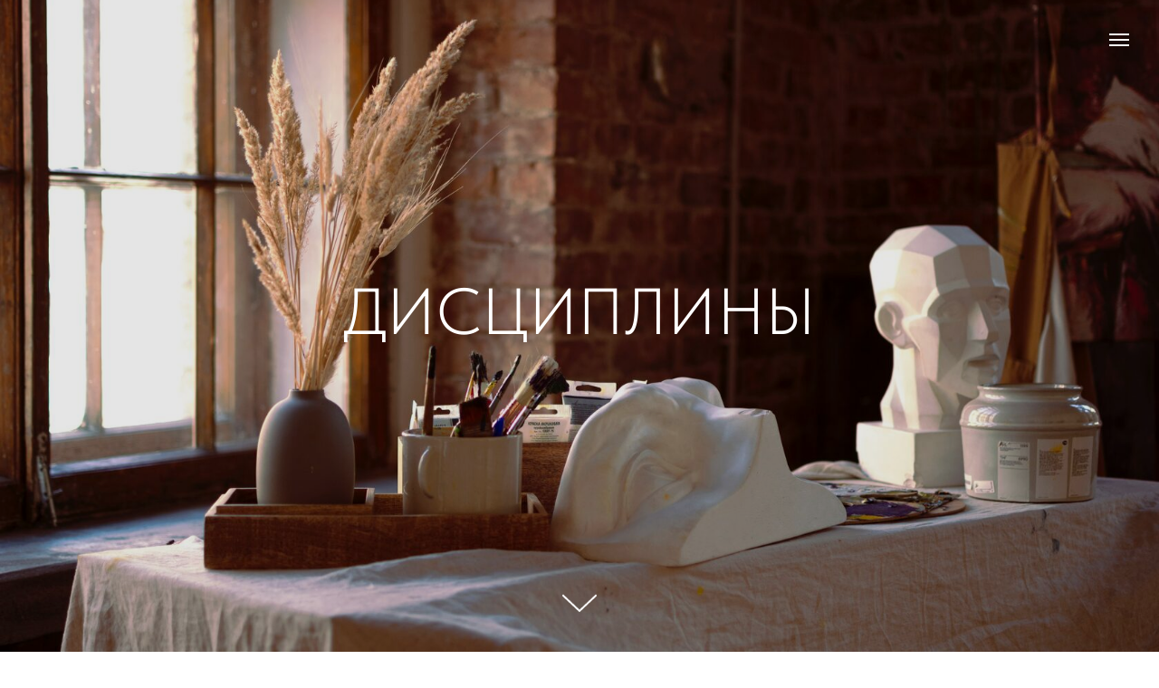

--- FILE ---
content_type: text/html; charset=UTF-8
request_url: https://kronartschool.ru/page29976941.html
body_size: 30136
content:
<!DOCTYPE html> <html> <head> <meta charset="utf-8" /> <meta http-equiv="Content-Type" content="text/html; charset=utf-8" /> <meta name="viewport" content="width=device-width, initial-scale=1.0" /> <!--metatextblock--> <title>дисциплины</title> <meta property="og:url" content="https://kronartschool.ru/disciplines" /> <meta property="og:title" content="дисциплины" /> <meta property="og:description" content="" /> <meta property="og:type" content="website" /> <meta property="og:image" content="https://thb.tildacdn.com/tild3331-6333-4634-b861-323362323466/-/resize/504x/vitali-adutskevich--.jpg" /> <link rel="canonical" href="https://kronartschool.ru/disciplines"> <!--/metatextblock--> <meta name="format-detection" content="telephone=no" /> <meta http-equiv="x-dns-prefetch-control" content="on"> <link rel="dns-prefetch" href="https://ws.tildacdn.com"> <link rel="dns-prefetch" href="https://static.tildacdn.com"> <link rel="shortcut icon" href="https://static.tildacdn.com/tild3931-6231-4935-a463-616265663765/faviconV2.ico" type="image/x-icon" /> <meta name="msapplication-TileColor" content="#ffffff"> <meta name="msapplication-TileImage" content="https://static.tildacdn.com/tild3734-3266-4161-b735-336636636637/faviconV2.png"> <link rel="alternate" type="application/rss+xml" title="ДХШ им. Аникушина М.К." href="https://kronartschool.ru/rss.xml" /> <!-- Assets --> <script src="https://neo.tildacdn.com/js/tilda-fallback-1.0.min.js" async charset="utf-8"></script> <link rel="stylesheet" href="https://static.tildacdn.com/css/tilda-grid-3.0.min.css" type="text/css" media="all" onerror="this.loaderr='y';"/> <link rel="stylesheet" href="https://static.tildacdn.com/ws/project5382379/tilda-blocks-page29976941.min.css?t=1753127516" type="text/css" media="all" onerror="this.loaderr='y';" /> <link rel="stylesheet" href="https://static.tildacdn.com/css/tilda-animation-2.0.min.css" type="text/css" media="all" onerror="this.loaderr='y';" /> <link rel="stylesheet" href="https://static.tildacdn.com/css/tilda-cover-1.0.min.css" type="text/css" media="all" onerror="this.loaderr='y';" /> <link rel="stylesheet" href="https://static.tildacdn.com/css/tilda-slds-1.4.min.css" type="text/css" media="print" onload="this.media='all';" onerror="this.loaderr='y';" /> <noscript><link rel="stylesheet" href="https://static.tildacdn.com/css/tilda-slds-1.4.min.css" type="text/css" media="all" /></noscript> <link rel="stylesheet" href="https://static.tildacdn.com/css/tilda-forms-1.0.min.css" type="text/css" media="all" onerror="this.loaderr='y';" /> <link rel="stylesheet" href="https://static.tildacdn.com/css/tilda-zoom-2.0.min.css" type="text/css" media="print" onload="this.media='all';" onerror="this.loaderr='y';" /> <noscript><link rel="stylesheet" href="https://static.tildacdn.com/css/tilda-zoom-2.0.min.css" type="text/css" media="all" /></noscript> <link rel="stylesheet" href="https://static.tildacdn.com/css/fonts-tildasans.css" type="text/css" media="all" onerror="this.loaderr='y';" /> <script nomodule src="https://static.tildacdn.com/js/tilda-polyfill-1.0.min.js" charset="utf-8"></script> <script type="text/javascript">function t_onReady(func) {if(document.readyState!='loading') {func();} else {document.addEventListener('DOMContentLoaded',func);}}
function t_onFuncLoad(funcName,okFunc,time) {if(typeof window[funcName]==='function') {okFunc();} else {setTimeout(function() {t_onFuncLoad(funcName,okFunc,time);},(time||100));}}</script> <script src="https://static.tildacdn.com/js/jquery-1.10.2.min.js" charset="utf-8" onerror="this.loaderr='y';"></script> <script src="https://static.tildacdn.com/js/tilda-scripts-3.0.min.js" charset="utf-8" defer onerror="this.loaderr='y';"></script> <script src="https://static.tildacdn.com/ws/project5382379/tilda-blocks-page29976941.min.js?t=1753127516" charset="utf-8" async onerror="this.loaderr='y';"></script> <script src="https://static.tildacdn.com/js/tilda-lazyload-1.0.min.js" charset="utf-8" async onerror="this.loaderr='y';"></script> <script src="https://static.tildacdn.com/js/tilda-animation-2.0.min.js" charset="utf-8" async onerror="this.loaderr='y';"></script> <script src="https://static.tildacdn.com/js/tilda-cover-1.0.min.js" charset="utf-8" async onerror="this.loaderr='y';"></script> <script src="https://static.tildacdn.com/js/tilda-menu-1.0.min.js" charset="utf-8" async onerror="this.loaderr='y';"></script> <script src="https://static.tildacdn.com/js/tilda-slds-1.4.min.js" charset="utf-8" async onerror="this.loaderr='y';"></script> <script src="https://static.tildacdn.com/js/hammer.min.js" charset="utf-8" async onerror="this.loaderr='y';"></script> <script src="https://static.tildacdn.com/js/tilda-zoom-2.0.min.js" charset="utf-8" async onerror="this.loaderr='y';"></script> <script src="https://static.tildacdn.com/js/tilda-skiplink-1.0.min.js" charset="utf-8" async onerror="this.loaderr='y';"></script> <script src="https://static.tildacdn.com/js/tilda-events-1.0.min.js" charset="utf-8" async onerror="this.loaderr='y';"></script> <!-- nominify begin --><meta name="yandex-verification" content="7c437118b7871ee3" /> <meta name="yandex-verification" content="6cb78a7248bde929" /> <!-- Yandex.Metrika counter --> <script type="text/javascript" >
   (function(m,e,t,r,i,k,a){m[i]=m[i]||function(){(m[i].a=m[i].a||[]).push(arguments)};
   m[i].l=1*new Date();
   for (var j = 0; j < document.scripts.length; j++) {if (document.scripts[j].src === r) { return; }}
   k=e.createElement(t),a=e.getElementsByTagName(t)[0],k.async=1,k.src=r,a.parentNode.insertBefore(k,a)})
   (window, document, "script", "https://mc.yandex.ru/metrika/tag.js", "ym");

   ym(90956730, "init", {
        clickmap:true,
        trackLinks:true,
        accurateTrackBounce:true,
        webvisor:true
   });
</script> <noscript><div><img src="https://mc.yandex.ru/watch/90956730" style="position:absolute; left:-9999px;" alt="" /></div></noscript> <!-- /Yandex.Metrika counter --> <meta name="google-site-verification" content="_YHBgzSvCR6RiVE4Xf6mjSZD1UQ4fGmklA5ps-7AoLQ" /> <!-- Google tag (gtag.js) --> <script async src="https://www.googletagmanager.com/gtag/js?id=G-LPX4WQ5T0K"></script> <script>
  window.dataLayer = window.dataLayer || [];
  function gtag(){dataLayer.push(arguments);}
  gtag('js', new Date());

  gtag('config', 'G-LPX4WQ5T0K');
</script><!-- nominify end --><script type="text/javascript">window.dataLayer=window.dataLayer||[];</script> <script type="text/javascript">(function() {if((/bot|google|yandex|baidu|bing|msn|duckduckbot|teoma|slurp|crawler|spider|robot|crawling|facebook/i.test(navigator.userAgent))===false&&typeof(sessionStorage)!='undefined'&&sessionStorage.getItem('visited')!=='y'&&document.visibilityState){var style=document.createElement('style');style.type='text/css';style.innerHTML='@media screen and (min-width: 980px) {.t-records {opacity: 0;}.t-records_animated {-webkit-transition: opacity ease-in-out .2s;-moz-transition: opacity ease-in-out .2s;-o-transition: opacity ease-in-out .2s;transition: opacity ease-in-out .2s;}.t-records.t-records_visible {opacity: 1;}}';document.getElementsByTagName('head')[0].appendChild(style);function t_setvisRecs(){var alr=document.querySelectorAll('.t-records');Array.prototype.forEach.call(alr,function(el) {el.classList.add("t-records_animated");});setTimeout(function() {Array.prototype.forEach.call(alr,function(el) {el.classList.add("t-records_visible");});sessionStorage.setItem("visited","y");},400);}
document.addEventListener('DOMContentLoaded',t_setvisRecs);}})();</script></head> <body class="t-body" style="margin:0;"> <!--allrecords--> <div id="allrecords" class="t-records" data-hook="blocks-collection-content-node" data-tilda-project-id="5382379" data-tilda-page-id="29976941" data-tilda-page-alias="disciplines" data-tilda-formskey="2b65681736de7094af16a2bd85382379" data-tilda-imgoptimoff="yes" data-tilda-lazy="yes" data-tilda-root-zone="com" data-tilda-project-headcode="yes" data-tilda-project-country="RU"> <div id="rec485050788" class="r t-rec" style=" " data-animationappear="off" data-record-type="18"> <!-- cover --> <div class="t-cover" id="recorddiv485050788"bgimgfield="img"style="height:100vh;background-image:url('https://thb.tildacdn.com/tild3331-6333-4634-b861-323362323466/-/resize/20x/vitali-adutskevich--.jpg');"> <div class="t-cover__carrier" id="coverCarry485050788"data-content-cover-id="485050788"data-content-cover-bg="https://static.tildacdn.com/tild3331-6333-4634-b861-323362323466/vitali-adutskevich--.jpg"data-display-changed="true"data-content-cover-height="100vh"data-content-cover-parallax="fixed"data-content-use-image-for-mobile-cover=""style="height:100vh; "itemscope itemtype="http://schema.org/ImageObject"><meta itemprop="image" content="https://static.tildacdn.com/tild3331-6333-4634-b861-323362323466/vitali-adutskevich--.jpg"></div> <div class="t-cover__filter" style="height:100vh;background-image: -moz-linear-gradient(top, rgba(0,0,0,0.10), rgba(0,0,0,0.10));background-image: -webkit-linear-gradient(top, rgba(0,0,0,0.10), rgba(0,0,0,0.10));background-image: -o-linear-gradient(top, rgba(0,0,0,0.10), rgba(0,0,0,0.10));background-image: -ms-linear-gradient(top, rgba(0,0,0,0.10), rgba(0,0,0,0.10));background-image: linear-gradient(top, rgba(0,0,0,0.10), rgba(0,0,0,0.10));filter: progid:DXImageTransform.Microsoft.gradient(startColorStr='#e5000000', endColorstr='#e5000000');"></div> <div class="t-container"> <div class="t-col t-col_12 "> <div class="t-cover__wrapper t-valign_middle" style="height:100vh;"> <div class="t001 t-align_center"> <div class="t001__wrapper" data-hook-content="covercontent"> <div class="t001__title t-title t-title_xl" field="title">ДИСЦИПЛИНЫ</div> <span class="space"></span> </div> </div> </div> </div> </div> <!-- arrow --> <div class="t-cover__arrow"><div class="t-cover__arrow-wrapper t-cover__arrow-wrapper_animated"><div class="t-cover__arrow_mobile"><svg role="presentation" class="t-cover__arrow-svg" style="fill:#ffffff;" x="0px" y="0px" width="38.417px" height="18.592px" viewBox="0 0 38.417 18.592" style="enable-background:new 0 0 38.417 18.592;"><g><path d="M19.208,18.592c-0.241,0-0.483-0.087-0.673-0.261L0.327,1.74c-0.408-0.372-0.438-1.004-0.066-1.413c0.372-0.409,1.004-0.439,1.413-0.066L19.208,16.24L36.743,0.261c0.411-0.372,1.042-0.342,1.413,0.066c0.372,0.408,0.343,1.041-0.065,1.413L19.881,18.332C19.691,18.505,19.449,18.592,19.208,18.592z"/></g></svg></div></div></div> <!-- arrow --> </div> <style> #rec485050788 .t001__uptitle{text-transform:uppercase;}</style> </div> <div id="rec1176572601" class="r t-rec" style=" " data-animationappear="off" data-record-type="890"> <!-- t890 --> <div class="t890" style="display: none; opacity:1; position:fixed; z-index:99990; bottom:20px;right:20px;"> <button type="button"
class="t890__arrow"
aria-label="Вернуться к началу страницы"
style="box-shadow:0px 0px 10px rgba(0,0,0,0.2);"> <svg role="presentation" width="50" height="50" fill="none" xmlns="http://www.w3.org/2000/svg"> <rect width="50" height="50" rx="50" fill="#2398ab" fill-opacity="0.40" stroke="none" /> <path d="M14 28L25 18l10 10" stroke="#ffffff" stroke-width="3" fill="none"/> </svg> </button> </div> <script type="text/javascript">t_onReady(function() {t_onFuncLoad('t890_init',function(){t890_init('1176572601','');});});</script> <style>@media screen and (min-width:981px){#rec1176572601 .t890__arrow:hover svg path{stroke:#ffffff;stroke-width:3;}#rec1176572601 .t890__arrow:focus-visible svg path{stroke:#ffffff;stroke-width:3;}#rec1176572601 .t890__arrow:hover svg rect{fill:#1c59ff;fill-opacity:1;}#rec1176572601 .t890__arrow:focus-visible svg rect{fill:#1c59ff;fill-opacity:1;}}#rec1176572601 .t890__arrow{border-radius:53px;}</style> </div> <div id="rec1176536066" class="r t-rec t-rec_pt_45 t-rec_pb_0 t-screenmax-980px" style="padding-top:45px;padding-bottom:0px; " data-animationappear="off" data-record-type="976" data-screen-max="980px"> <!-- T976 --> <div class="t-container"> <div class="t-col t-col_12 "> <div class="t976" data-navmarker="nav1176536066marker" data-menu="yes"> <div class="t976__wrapper t976__wrapper_aligncenter"> <div class="t976__list-item"> <a class="t976__menu-link t976__menu-link_small t-descr" href="#rec485709414" data-menu-submenu-hook="">РИСУНОК</a> </div> <div class="t976__list-item"> <a class="t976__menu-link t976__menu-link_small t-descr" href="#rec485710303" data-menu-submenu-hook="">ЖИВОПИСЬ</a> </div> <div class="t976__list-item"> <a class="t976__menu-link t976__menu-link_small t-descr" href="#rec485710570" data-menu-submenu-hook="">СТАНКОВАЯ КОМПОЗИЦИЯ</a> </div> <div class="t976__list-item"> <a class="t976__menu-link t976__menu-link_small t-descr" href="#rec485710797" data-menu-submenu-hook="">ДЕКОРАТИВНАЯ КОМПОЗИЦИЯ</a> </div> <div class="t976__list-item"> <a class="t976__menu-link t976__menu-link_small t-descr" href="#rec485711417" data-menu-submenu-hook="">ЛЕПКА И СКУЛЬПТУРА</a> </div> <div class="t976__list-item"> <a class="t976__menu-link t976__menu-link_small t-descr" href="#rec485716452" data-menu-submenu-hook="">ПЛЕНЕР</a> </div> <div class="t976__list-item"> <a class="t976__menu-link t976__menu-link_small t-descr" href="#rec485779844" data-menu-submenu-hook="">ЭКЗАМЕНЫ</a> </div> </div> </div> </div> </div> <script>t_onReady(function() {t_onFuncLoad('t_menu__highlightActiveLinks',function(){t_menu__highlightActiveLinks('.t976__list-item a');});t_onFuncLoad('t_menu__findAnchorLinks',function(){t_menu__findAnchorLinks('1176536066','.t976__list-item a');});});</script> <style>#rec1176536066 .t-active.t976__menu-link{border-color:#000000!important;background-color:#ffffff!important;color:#000000!important;}</style> <style>#rec1176536066 .t976__menu-link{border-color:#000000;border-width:1px;border-radius:5px;background-color:#ffffff;}</style> <style>#rec1176536066 .t976__menu-link:hover{background-color:#ffffff!important;color:#000000!important;opacity:1!important;}.t976__menu-link:focus-visible{background-color:#ffffff!important;color:#000000!important;opacity:1!important;}@media screen and (max-width:480px){#rec1176536066.t976__menu-link{transition:all 0s;}}</style> <style>#rec1176536066 .t-active.t976__menu-link{font-weight:700!important;opacity:0.50!important;}</style> <style> #rec1176536066 .t976__list-item .t976__menu-link{color:#000000;font-weight:700;font-family:'TildaSans';text-transform:uppercase;opacity:0.5;}</style> </div> <div id="rec485050903" class="r t-rec t-rec_pt_60 t-rec_pb_0" style="padding-top:60px;padding-bottom:0px; " data-record-type="106"> <!-- T004 --> <div class="t004"> <div class="t-container "> <div class="t-col t-col_8 t-prefix_2"> <div field="text" class="t-text t-text_md "><span style="font-size: 20px; font-family: TildaSans;">Учебные программы ДХШ им. М.К. Аникушина разработаны на основе примерных учебных планов и программ, направленных Министерством культуры Российской Федерации в Комитет по культуре Администрации Санкт-Петербурга, и являются результатом обобщенного опыта деятельности всего педагогического коллектива. </span><br /><span style="font-size: 20px; font-family: TildaSans;">С 2013 года школа реализует дополнительную предпрофессиональную общеобразовательную программу в области изобразительного искусства "Живопись" </span><br /><span style="font-size: 20px; font-family: TildaSans;">(8 лет с дополнительным 9 –м годом обучения) в соответствии с федеральными государственными требованиями. Все программы направлены на выявление индивидуальных способностей и склонностей учащихся, развитие мотивации к познанию </span><br /><span style="font-size: 20px; font-family: TildaSans;">и творчеству, обеспечивают развитие разносторонней творческой одаренности детей и подростков, их общее эстетическое воспитание, приобщение к общечеловеческим ценностям, а также профессиональную направленность учащихся, выразивших желание </span><br /><span style="font-size: 20px; font-family: TildaSans;">(и проявивших способности) поступить в специальные образовательные учреждения.</span></div> </div> </div> </div> </div> <div id="rec485709414" class="r t-rec t-rec_pt_60 t-rec_pb_90" style="padding-top:60px;padding-bottom:90px; " data-animationappear="off" data-record-type="764"> <!-- t764 --> <!-- @classes: t-descr t-descr_xxs --><div class="t764"> <div class="t-container js-product"> <div class="t764__col t764__col_first t-col t-col_8 "> <!-- gallery --> <div class="t-slds" style="visibility: hidden;"> <div class="t-slds__main"> <div class="t-slds__container"> <div class="t-slds__items-wrapper t-slds_animated-none " data-slider-transition="300" data-slider-with-cycle="true" data-slider-correct-height="true" data-auto-correct-mobile-width="false"> <div class="t-slds__item t-slds__item_active" data-slide-index="1"> <div class="t-slds__wrapper" itemscope itemtype="http://schema.org/ImageObject"> <meta itemprop="image" content="https://static.tildacdn.com/tild3032-6265-4233-b137-336263633433/IMG_0046.JPG"> <div class="t-slds__imgwrapper" bgimgfield="gi_img__0" data-zoom-target="0" data-zoomable="yes" data-img-zoom-url="https://static.tildacdn.com/tild3032-6265-4233-b137-336263633433/IMG_0046.JPG"> <div class="t-slds__bgimg t-slds__bgimg-contain t-bgimg js-product-img" data-original="https://static.tildacdn.com/tild3032-6265-4233-b137-336263633433/IMG_0046.JPG" style="padding-bottom:75%; background-image: url('https://thb.tildacdn.com/tild3032-6265-4233-b137-336263633433/-/resizeb/20x/IMG_0046.JPG');"></div> </div> </div> </div> <div class="t-slds__item " data-slide-index="2"> <div class="t-slds__wrapper" itemscope itemtype="http://schema.org/ImageObject"> <meta itemprop="image" content="https://static.tildacdn.com/tild6330-3037-4664-b930-386662376530/IMG_0044.JPG"> <div class="t-slds__imgwrapper" bgimgfield="gi_img__1" data-zoom-target="1" data-zoomable="yes" data-img-zoom-url="https://static.tildacdn.com/tild6330-3037-4664-b930-386662376530/IMG_0044.JPG"> <div class="t-slds__bgimg t-slds__bgimg-contain t-bgimg " data-original="https://static.tildacdn.com/tild6330-3037-4664-b930-386662376530/IMG_0044.JPG" style="padding-bottom:75%; background-image: url('https://thb.tildacdn.com/tild6330-3037-4664-b930-386662376530/-/resizeb/20x/IMG_0044.JPG');"></div> </div> </div> </div> <div class="t-slds__item " data-slide-index="3"> <div class="t-slds__wrapper" itemscope itemtype="http://schema.org/ImageObject"> <meta itemprop="image" content="https://static.tildacdn.com/tild6465-3736-4438-b430-303338303933/L3.jpg"> <div class="t-slds__imgwrapper" bgimgfield="gi_img__2" data-zoom-target="2" data-zoomable="yes" data-img-zoom-url="https://static.tildacdn.com/tild6465-3736-4438-b430-303338303933/L3.jpg"> <div class="t-slds__bgimg t-slds__bgimg-contain t-bgimg " data-original="https://static.tildacdn.com/tild6465-3736-4438-b430-303338303933/L3.jpg" style="padding-bottom:75%; background-image: url('https://thb.tildacdn.com/tild6465-3736-4438-b430-303338303933/-/resizeb/20x/L3.jpg');"></div> </div> </div> </div> <div class="t-slds__item " data-slide-index="4"> <div class="t-slds__wrapper" itemscope itemtype="http://schema.org/ImageObject"> <meta itemprop="image" content="https://static.tildacdn.com/tild6463-6532-4138-b063-623937383633/L14.jpg"> <div class="t-slds__imgwrapper" bgimgfield="gi_img__3" data-zoom-target="3" data-zoomable="yes" data-img-zoom-url="https://static.tildacdn.com/tild6463-6532-4138-b063-623937383633/L14.jpg"> <div class="t-slds__bgimg t-slds__bgimg-contain t-bgimg " data-original="https://static.tildacdn.com/tild6463-6532-4138-b063-623937383633/L14.jpg" style="padding-bottom:75%; background-image: url('https://thb.tildacdn.com/tild6463-6532-4138-b063-623937383633/-/resizeb/20x/L14.jpg');"></div> </div> </div> </div> <div class="t-slds__item " data-slide-index="5"> <div class="t-slds__wrapper" itemscope itemtype="http://schema.org/ImageObject"> <meta itemprop="image" content="https://static.tildacdn.com/tild6362-3235-4339-a332-636334353965/L2200827c.jpg"> <div class="t-slds__imgwrapper" bgimgfield="gi_img__4" data-zoom-target="4" data-zoomable="yes" data-img-zoom-url="https://static.tildacdn.com/tild6362-3235-4339-a332-636334353965/L2200827c.jpg"> <div class="t-slds__bgimg t-slds__bgimg-contain t-bgimg " data-original="https://static.tildacdn.com/tild6362-3235-4339-a332-636334353965/L2200827c.jpg" style="padding-bottom:75%; background-image: url('https://thb.tildacdn.com/tild6362-3235-4339-a332-636334353965/-/resizeb/20x/L2200827c.jpg');"></div> </div> </div> </div> <div class="t-slds__item " data-slide-index="6"> <div class="t-slds__wrapper" itemscope itemtype="http://schema.org/ImageObject"> <meta itemprop="image" content="https://static.tildacdn.com/tild6136-3061-4338-b636-656430343763/L2200828c.jpg"> <div class="t-slds__imgwrapper" bgimgfield="gi_img__5" data-zoom-target="5" data-zoomable="yes" data-img-zoom-url="https://static.tildacdn.com/tild6136-3061-4338-b636-656430343763/L2200828c.jpg"> <div class="t-slds__bgimg t-slds__bgimg-contain t-bgimg " data-original="https://static.tildacdn.com/tild6136-3061-4338-b636-656430343763/L2200828c.jpg" style="padding-bottom:75%; background-image: url('https://thb.tildacdn.com/tild6136-3061-4338-b636-656430343763/-/resizeb/20x/L2200828c.jpg');"></div> </div> </div> </div> <div class="t-slds__item " data-slide-index="7"> <div class="t-slds__wrapper" itemscope itemtype="http://schema.org/ImageObject"> <meta itemprop="image" content="https://static.tildacdn.com/tild6639-3239-4430-b734-613233633065/L2200829c.jpg"> <div class="t-slds__imgwrapper" bgimgfield="gi_img__6" data-zoom-target="6" data-zoomable="yes" data-img-zoom-url="https://static.tildacdn.com/tild6639-3239-4430-b734-613233633065/L2200829c.jpg"> <div class="t-slds__bgimg t-slds__bgimg-contain t-bgimg " data-original="https://static.tildacdn.com/tild6639-3239-4430-b734-613233633065/L2200829c.jpg" style="padding-bottom:75%; background-image: url('https://thb.tildacdn.com/tild6639-3239-4430-b734-613233633065/-/resizeb/20x/L2200829c.jpg');"></div> </div> </div> </div> <div class="t-slds__item " data-slide-index="8"> <div class="t-slds__wrapper" itemscope itemtype="http://schema.org/ImageObject"> <meta itemprop="image" content="https://static.tildacdn.com/tild3237-3961-4536-a466-373639616139/L2200830c.jpg"> <div class="t-slds__imgwrapper" bgimgfield="gi_img__7" data-zoom-target="7" data-zoomable="yes" data-img-zoom-url="https://static.tildacdn.com/tild3237-3961-4536-a466-373639616139/L2200830c.jpg"> <div class="t-slds__bgimg t-slds__bgimg-contain t-bgimg " data-original="https://static.tildacdn.com/tild3237-3961-4536-a466-373639616139/L2200830c.jpg" style="padding-bottom:75%; background-image: url('https://thb.tildacdn.com/tild3237-3961-4536-a466-373639616139/-/resizeb/20x/L2200830c.jpg');"></div> </div> </div> </div> <div class="t-slds__item " data-slide-index="9"> <div class="t-slds__wrapper" itemscope itemtype="http://schema.org/ImageObject"> <meta itemprop="image" content="https://static.tildacdn.com/tild3733-3663-4461-b133-613464363333/L2200833c.jpg"> <div class="t-slds__imgwrapper" bgimgfield="gi_img__8" data-zoom-target="8" data-zoomable="yes" data-img-zoom-url="https://static.tildacdn.com/tild3733-3663-4461-b133-613464363333/L2200833c.jpg"> <div class="t-slds__bgimg t-slds__bgimg-contain t-bgimg " data-original="https://static.tildacdn.com/tild3733-3663-4461-b133-613464363333/L2200833c.jpg" style="padding-bottom:75%; background-image: url('https://thb.tildacdn.com/tild3733-3663-4461-b133-613464363333/-/resizeb/20x/L2200833c.jpg');"></div> </div> </div> </div> <div class="t-slds__item " data-slide-index="10"> <div class="t-slds__wrapper" itemscope itemtype="http://schema.org/ImageObject"> <meta itemprop="image" content="https://static.tildacdn.com/tild6131-6430-4665-b832-646231383666/L2200847c.jpg"> <div class="t-slds__imgwrapper" bgimgfield="gi_img__9" data-zoom-target="9" data-zoomable="yes" data-img-zoom-url="https://static.tildacdn.com/tild6131-6430-4665-b832-646231383666/L2200847c.jpg"> <div class="t-slds__bgimg t-slds__bgimg-contain t-bgimg " data-original="https://static.tildacdn.com/tild6131-6430-4665-b832-646231383666/L2200847c.jpg" style="padding-bottom:75%; background-image: url('https://thb.tildacdn.com/tild6131-6430-4665-b832-646231383666/-/resizeb/20x/L2200847c.jpg');"></div> </div> </div> </div> <div class="t-slds__item " data-slide-index="11"> <div class="t-slds__wrapper" itemscope itemtype="http://schema.org/ImageObject"> <meta itemprop="image" content="https://static.tildacdn.com/tild3530-6165-4063-b362-333531663264/L2200848c.jpg"> <div class="t-slds__imgwrapper" bgimgfield="gi_img__10" data-zoom-target="10" data-zoomable="yes" data-img-zoom-url="https://static.tildacdn.com/tild3530-6165-4063-b362-333531663264/L2200848c.jpg"> <div class="t-slds__bgimg t-slds__bgimg-contain t-bgimg " data-original="https://static.tildacdn.com/tild3530-6165-4063-b362-333531663264/L2200848c.jpg" style="padding-bottom:75%; background-image: url('https://thb.tildacdn.com/tild3530-6165-4063-b362-333531663264/-/resizeb/20x/L2200848c.jpg');"></div> </div> </div> </div> <div class="t-slds__item " data-slide-index="12"> <div class="t-slds__wrapper" itemscope itemtype="http://schema.org/ImageObject"> <meta itemprop="image" content="https://static.tildacdn.com/tild3533-6666-4039-a338-626266636336/L2200849c.jpg"> <div class="t-slds__imgwrapper" bgimgfield="gi_img__11" data-zoom-target="11" data-zoomable="yes" data-img-zoom-url="https://static.tildacdn.com/tild3533-6666-4039-a338-626266636336/L2200849c.jpg"> <div class="t-slds__bgimg t-slds__bgimg-contain t-bgimg " data-original="https://static.tildacdn.com/tild3533-6666-4039-a338-626266636336/L2200849c.jpg" style="padding-bottom:75%; background-image: url('https://thb.tildacdn.com/tild3533-6666-4039-a338-626266636336/-/resizeb/20x/L2200849c.jpg');"></div> </div> </div> </div> <div class="t-slds__item " data-slide-index="13"> <div class="t-slds__wrapper" itemscope itemtype="http://schema.org/ImageObject"> <meta itemprop="image" content="https://static.tildacdn.com/tild6330-6431-4364-b231-613166666362/L2200831c.jpg"> <div class="t-slds__imgwrapper" bgimgfield="gi_img__12" data-zoom-target="12" data-zoomable="yes" data-img-zoom-url="https://static.tildacdn.com/tild6330-6431-4364-b231-613166666362/L2200831c.jpg"> <div class="t-slds__bgimg t-slds__bgimg-contain t-bgimg " data-original="https://static.tildacdn.com/tild6330-6431-4364-b231-613166666362/L2200831c.jpg" style="padding-bottom:75%; background-image: url('https://thb.tildacdn.com/tild6330-6431-4364-b231-613166666362/-/resizeb/20x/L2200831c.jpg');"></div> </div> </div> </div> <div class="t-slds__item " data-slide-index="14"> <div class="t-slds__wrapper" itemscope itemtype="http://schema.org/ImageObject"> <meta itemprop="image" content="https://static.tildacdn.com/tild3631-3132-4235-b432-343266626330/L2200851c.jpg"> <div class="t-slds__imgwrapper" bgimgfield="gi_img__13" data-zoom-target="13" data-zoomable="yes" data-img-zoom-url="https://static.tildacdn.com/tild3631-3132-4235-b432-343266626330/L2200851c.jpg"> <div class="t-slds__bgimg t-slds__bgimg-contain t-bgimg " data-original="https://static.tildacdn.com/tild3631-3132-4235-b432-343266626330/L2200851c.jpg" style="padding-bottom:75%; background-image: url('https://thb.tildacdn.com/tild3631-3132-4235-b432-343266626330/-/resizeb/20x/L2200851c.jpg');"></div> </div> </div> </div> <div class="t-slds__item " data-slide-index="15"> <div class="t-slds__wrapper" itemscope itemtype="http://schema.org/ImageObject"> <meta itemprop="image" content="https://static.tildacdn.com/tild6239-3636-4630-b732-386562383938/___.jpg"> <div class="t-slds__imgwrapper" bgimgfield="gi_img__14" data-zoom-target="14" data-zoomable="yes" data-img-zoom-url="https://static.tildacdn.com/tild6239-3636-4630-b732-386562383938/___.jpg"> <div class="t-slds__bgimg t-slds__bgimg-contain t-bgimg " data-original="https://static.tildacdn.com/tild6239-3636-4630-b732-386562383938/___.jpg" style="padding-bottom:75%; background-image: url('https://thb.tildacdn.com/tild6239-3636-4630-b732-386562383938/-/resizeb/20x/___.jpg');"></div> </div> </div> </div> <div class="t-slds__item " data-slide-index="16"> <div class="t-slds__wrapper" itemscope itemtype="http://schema.org/ImageObject"> <meta itemprop="image" content="https://static.tildacdn.com/tild6535-6137-4139-b530-346536666436/DSCF3489.jpg"> <div class="t-slds__imgwrapper" bgimgfield="gi_img__15" data-zoom-target="15" data-zoomable="yes" data-img-zoom-url="https://static.tildacdn.com/tild6535-6137-4139-b530-346536666436/DSCF3489.jpg"> <div class="t-slds__bgimg t-slds__bgimg-contain t-bgimg " data-original="https://static.tildacdn.com/tild6535-6137-4139-b530-346536666436/DSCF3489.jpg" style="padding-bottom:75%; background-image: url('https://thb.tildacdn.com/tild6535-6137-4139-b530-346536666436/-/resizeb/20x/DSCF3489.jpg');"></div> </div> </div> </div> <div class="t-slds__item " data-slide-index="17"> <div class="t-slds__wrapper" itemscope itemtype="http://schema.org/ImageObject"> <meta itemprop="image" content="https://static.tildacdn.com/tild6239-3962-4263-a266-643133306631/DSCF3492.JPG"> <div class="t-slds__imgwrapper" bgimgfield="gi_img__16" data-zoom-target="16" data-zoomable="yes" data-img-zoom-url="https://static.tildacdn.com/tild6239-3962-4263-a266-643133306631/DSCF3492.JPG"> <div class="t-slds__bgimg t-slds__bgimg-contain t-bgimg " data-original="https://static.tildacdn.com/tild6239-3962-4263-a266-643133306631/DSCF3492.JPG" style="padding-bottom:75%; background-image: url('https://thb.tildacdn.com/tild6239-3962-4263-a266-643133306631/-/resizeb/20x/DSCF3492.JPG');"></div> </div> </div> </div> </div> </div> </div> <div class="t-slds__thumbsbullet-wrapper t-align_center"> <div class="t-slds__thumbsbullet t-slds__bullet t-slds__bullet_active" data-slide-bullet-for="1"> <div class="t-slds__bgimg t-bgimg" data-original="https://static.tildacdn.com/tild3032-6265-4233-b137-336263633433/IMG_0046.JPG" style="padding-bottom: 100%; background-image: url('https://thb.tildacdn.com/tild3032-6265-4233-b137-336263633433/-/resizeb/20x/IMG_0046.JPG');"></div> <div class="t-slds__thumbsbullet-border"></div> </div> <div class="t-slds__thumbsbullet t-slds__bullet " data-slide-bullet-for="2"> <div class="t-slds__bgimg t-bgimg" data-original="https://static.tildacdn.com/tild6330-3037-4664-b930-386662376530/IMG_0044.JPG" style="padding-bottom: 100%; background-image: url('https://thb.tildacdn.com/tild6330-3037-4664-b930-386662376530/-/resizeb/20x/IMG_0044.JPG');"></div> <div class="t-slds__thumbsbullet-border"></div> </div> <div class="t-slds__thumbsbullet t-slds__bullet " data-slide-bullet-for="3"> <div class="t-slds__bgimg t-bgimg" data-original="https://static.tildacdn.com/tild6465-3736-4438-b430-303338303933/L3.jpg" style="padding-bottom: 100%; background-image: url('https://thb.tildacdn.com/tild6465-3736-4438-b430-303338303933/-/resizeb/20x/L3.jpg');"></div> <div class="t-slds__thumbsbullet-border"></div> </div> <div class="t-slds__thumbsbullet t-slds__bullet " data-slide-bullet-for="4"> <div class="t-slds__bgimg t-bgimg" data-original="https://static.tildacdn.com/tild6463-6532-4138-b063-623937383633/L14.jpg" style="padding-bottom: 100%; background-image: url('https://thb.tildacdn.com/tild6463-6532-4138-b063-623937383633/-/resizeb/20x/L14.jpg');"></div> <div class="t-slds__thumbsbullet-border"></div> </div> <div class="t-slds__thumbsbullet t-slds__bullet " data-slide-bullet-for="5"> <div class="t-slds__bgimg t-bgimg" data-original="https://static.tildacdn.com/tild6362-3235-4339-a332-636334353965/L2200827c.jpg" style="padding-bottom: 100%; background-image: url('https://thb.tildacdn.com/tild6362-3235-4339-a332-636334353965/-/resizeb/20x/L2200827c.jpg');"></div> <div class="t-slds__thumbsbullet-border"></div> </div> <div class="t-slds__thumbsbullet t-slds__bullet " data-slide-bullet-for="6"> <div class="t-slds__bgimg t-bgimg" data-original="https://static.tildacdn.com/tild6136-3061-4338-b636-656430343763/L2200828c.jpg" style="padding-bottom: 100%; background-image: url('https://thb.tildacdn.com/tild6136-3061-4338-b636-656430343763/-/resizeb/20x/L2200828c.jpg');"></div> <div class="t-slds__thumbsbullet-border"></div> </div> <div class="t-slds__thumbsbullet t-slds__bullet " data-slide-bullet-for="7"> <div class="t-slds__bgimg t-bgimg" data-original="https://static.tildacdn.com/tild6639-3239-4430-b734-613233633065/L2200829c.jpg" style="padding-bottom: 100%; background-image: url('https://thb.tildacdn.com/tild6639-3239-4430-b734-613233633065/-/resizeb/20x/L2200829c.jpg');"></div> <div class="t-slds__thumbsbullet-border"></div> </div> <div class="t-slds__thumbsbullet t-slds__bullet " data-slide-bullet-for="8"> <div class="t-slds__bgimg t-bgimg" data-original="https://static.tildacdn.com/tild3237-3961-4536-a466-373639616139/L2200830c.jpg" style="padding-bottom: 100%; background-image: url('https://thb.tildacdn.com/tild3237-3961-4536-a466-373639616139/-/resizeb/20x/L2200830c.jpg');"></div> <div class="t-slds__thumbsbullet-border"></div> </div> <div class="t-slds__thumbsbullet t-slds__bullet " data-slide-bullet-for="9"> <div class="t-slds__bgimg t-bgimg" data-original="https://static.tildacdn.com/tild3733-3663-4461-b133-613464363333/L2200833c.jpg" style="padding-bottom: 100%; background-image: url('https://thb.tildacdn.com/tild3733-3663-4461-b133-613464363333/-/resizeb/20x/L2200833c.jpg');"></div> <div class="t-slds__thumbsbullet-border"></div> </div> <div class="t-slds__thumbsbullet t-slds__bullet " data-slide-bullet-for="10"> <div class="t-slds__bgimg t-bgimg" data-original="https://static.tildacdn.com/tild6131-6430-4665-b832-646231383666/L2200847c.jpg" style="padding-bottom: 100%; background-image: url('https://thb.tildacdn.com/tild6131-6430-4665-b832-646231383666/-/resizeb/20x/L2200847c.jpg');"></div> <div class="t-slds__thumbsbullet-border"></div> </div> <div class="t-slds__thumbsbullet t-slds__bullet " data-slide-bullet-for="11"> <div class="t-slds__bgimg t-bgimg" data-original="https://static.tildacdn.com/tild3530-6165-4063-b362-333531663264/L2200848c.jpg" style="padding-bottom: 100%; background-image: url('https://thb.tildacdn.com/tild3530-6165-4063-b362-333531663264/-/resizeb/20x/L2200848c.jpg');"></div> <div class="t-slds__thumbsbullet-border"></div> </div> <div class="t-slds__thumbsbullet t-slds__bullet " data-slide-bullet-for="12"> <div class="t-slds__bgimg t-bgimg" data-original="https://static.tildacdn.com/tild3533-6666-4039-a338-626266636336/L2200849c.jpg" style="padding-bottom: 100%; background-image: url('https://thb.tildacdn.com/tild3533-6666-4039-a338-626266636336/-/resizeb/20x/L2200849c.jpg');"></div> <div class="t-slds__thumbsbullet-border"></div> </div> <div class="t-slds__thumbsbullet t-slds__bullet " data-slide-bullet-for="13"> <div class="t-slds__bgimg t-bgimg" data-original="https://static.tildacdn.com/tild6330-6431-4364-b231-613166666362/L2200831c.jpg" style="padding-bottom: 100%; background-image: url('https://thb.tildacdn.com/tild6330-6431-4364-b231-613166666362/-/resizeb/20x/L2200831c.jpg');"></div> <div class="t-slds__thumbsbullet-border"></div> </div> <div class="t-slds__thumbsbullet t-slds__bullet " data-slide-bullet-for="14"> <div class="t-slds__bgimg t-bgimg" data-original="https://static.tildacdn.com/tild3631-3132-4235-b432-343266626330/L2200851c.jpg" style="padding-bottom: 100%; background-image: url('https://thb.tildacdn.com/tild3631-3132-4235-b432-343266626330/-/resizeb/20x/L2200851c.jpg');"></div> <div class="t-slds__thumbsbullet-border"></div> </div> <div class="t-slds__thumbsbullet t-slds__bullet " data-slide-bullet-for="15"> <div class="t-slds__bgimg t-bgimg" data-original="https://static.tildacdn.com/tild6239-3636-4630-b732-386562383938/___.jpg" style="padding-bottom: 100%; background-image: url('https://thb.tildacdn.com/tild6239-3636-4630-b732-386562383938/-/resizeb/20x/___.jpg');"></div> <div class="t-slds__thumbsbullet-border"></div> </div> <div class="t-slds__thumbsbullet t-slds__bullet " data-slide-bullet-for="16"> <div class="t-slds__bgimg t-bgimg" data-original="https://static.tildacdn.com/tild6535-6137-4139-b530-346536666436/DSCF3489.jpg" style="padding-bottom: 100%; background-image: url('https://thb.tildacdn.com/tild6535-6137-4139-b530-346536666436/-/resizeb/20x/DSCF3489.jpg');"></div> <div class="t-slds__thumbsbullet-border"></div> </div> <div class="t-slds__thumbsbullet t-slds__bullet " data-slide-bullet-for="17"> <div class="t-slds__bgimg t-bgimg" data-original="https://static.tildacdn.com/tild6239-3962-4263-a266-643133306631/DSCF3492.JPG" style="padding-bottom: 100%; background-image: url('https://thb.tildacdn.com/tild6239-3962-4263-a266-643133306631/-/resizeb/20x/DSCF3492.JPG');"></div> <div class="t-slds__thumbsbullet-border"></div> </div> </div> </div> <style type="text/css">#rec485709414 .t-slds__bullet_active .t-slds__bullet_body{background-color:#222 !important;}#rec485709414 .t-slds__bullet:hover .t-slds__bullet_body{background-color:#222 !important;}#rec485709414 .t-slds__bullet_body:focus-visible{background-color:#222 !important;}</style> <!--/gallery --> </div> <div class="t764__col t-col t-col_4 "> <div class="t764__info"> <div class="t764__textwrapper"> <div class="t764__title t-name t-name_xl js-product-name" field="title"><div style="font-size: 26px;" data-customstyle="yes"><span style="font-weight: 400; color: rgb(0, 0, 0); font-family: TildaSans;">РИСУНОК</span></div></div> <div class="t764__descr t-descr t-descr_xs" field="descr"><div style="font-size:16px;" data-customstyle="yes"><span style="font-family: TildaSans;">Рисунок – важнейшая ведущая дисциплина в профессиональном обучении учащихся ДХШ – основа реалистического изображения окружающего мира.&nbsp;</span><br /><span style="font-family: TildaSans;">Задача курса рисунка состоит в том, чтобы научить учащихся видеть и реалистически изображать характер предмета, пропорции, конструкцию, его положение в пространстве, движение, передавать материальность и фактуру предмета. Преподаватель знакомит учащихся с основными принципами учебного рисунка, дает понятие о построении, о применении в рисунке перспективы, об источнике света и распространении освещения по предмету, о роли светотени в рисунке, о тенях собственных и падающих, о рефлексах и бликах.&nbsp;</span><br /><span style="font-family: TildaSans;">На занятиях учащиеся изучают не только технику работы простым карандашом, но и выполняют работы углём, сангиной, тушью и другими материалами.&nbsp;</span><br /><span style="font-family: TildaSans;">Учебный предмет «рисунок» преподаётся в художественной школе с 4 по 9 классы по 3 часа в неделю.&nbsp;</span></div></div> </div> </div> </div> </div> </div> <script>t_onReady(function() {t_onFuncLoad('t764_init',function() {t764_init('485709414');});});</script> <style>#rec485709414 .t-slds__bullet_active .t-slds__bullet_body{background-color:#222 !important;}#rec485709414 .t-slds__bullet:hover .t-slds__bullet_body{background-color:#222 !important;}#rec485709414 .t-slds__bullet_body:focus-visible{background-color:#222 !important;}</style> </div> <div id="rec485710303" class="r t-rec t-rec_pt_0 t-rec_pb_60" style="padding-top:0px;padding-bottom:60px; " data-animationappear="off" data-record-type="764"> <!-- t764 --> <!-- @classes: t-descr t-descr_xxs --><div class="t764"> <div class="t-container js-product"> <div class="t764__col t764__col_first t-col t-col_8 "> <!-- gallery --> <div class="t-slds" style="visibility: hidden;"> <div class="t-slds__main"> <div class="t-slds__container"> <div class="t-slds__items-wrapper t-slds_animated-none " data-slider-transition="300" data-slider-with-cycle="true" data-slider-correct-height="true" data-auto-correct-mobile-width="false"> <div class="t-slds__item t-slds__item_active" data-slide-index="1"> <div class="t-slds__wrapper" itemscope itemtype="http://schema.org/ImageObject"> <meta itemprop="image" content="https://static.tildacdn.com/tild3366-3434-4230-b735-653864326362/150214__2140156.jpg"> <div class="t-slds__imgwrapper" bgimgfield="gi_img__0" data-zoom-target="0" data-zoomable="yes" data-img-zoom-url="https://static.tildacdn.com/tild3366-3434-4230-b735-653864326362/150214__2140156.jpg"> <div class="t-slds__bgimg t-slds__bgimg-contain t-bgimg js-product-img" data-original="https://static.tildacdn.com/tild3366-3434-4230-b735-653864326362/150214__2140156.jpg" style="padding-bottom:75%; background-image: url('https://thb.tildacdn.com/tild3366-3434-4230-b735-653864326362/-/resizeb/20x/150214__2140156.jpg');"></div> </div> </div> </div> <div class="t-slds__item " data-slide-index="2"> <div class="t-slds__wrapper" itemscope itemtype="http://schema.org/ImageObject"> <meta itemprop="image" content="https://static.tildacdn.com/tild6439-6338-4431-a565-313961666463/__.jpg"> <div class="t-slds__imgwrapper" bgimgfield="gi_img__1" data-zoom-target="1" data-zoomable="yes" data-img-zoom-url="https://static.tildacdn.com/tild6439-6338-4431-a565-313961666463/__.jpg"> <div class="t-slds__bgimg t-slds__bgimg-contain t-bgimg " data-original="https://static.tildacdn.com/tild6439-6338-4431-a565-313961666463/__.jpg" style="padding-bottom:75%; background-image: url('https://thb.tildacdn.com/tild6439-6338-4431-a565-313961666463/-/resizeb/20x/__.jpg');"></div> </div> </div> </div> <div class="t-slds__item " data-slide-index="3"> <div class="t-slds__wrapper" itemscope itemtype="http://schema.org/ImageObject"> <meta itemprop="image" content="https://static.tildacdn.com/tild6433-3064-4561-b766-626535303039/IMG_0039.JPG"> <div class="t-slds__imgwrapper" bgimgfield="gi_img__2" data-zoom-target="2" data-zoomable="yes" data-img-zoom-url="https://static.tildacdn.com/tild6433-3064-4561-b766-626535303039/IMG_0039.JPG"> <div class="t-slds__bgimg t-slds__bgimg-contain t-bgimg " data-original="https://static.tildacdn.com/tild6433-3064-4561-b766-626535303039/IMG_0039.JPG" style="padding-bottom:75%; background-image: url('https://thb.tildacdn.com/tild6433-3064-4561-b766-626535303039/-/resizeb/20x/IMG_0039.JPG');"></div> </div> </div> </div> <div class="t-slds__item " data-slide-index="4"> <div class="t-slds__wrapper" itemscope itemtype="http://schema.org/ImageObject"> <meta itemprop="image" content="https://static.tildacdn.com/tild3539-3839-4439-b963-613237343834/DSCF6051.JPG"> <div class="t-slds__imgwrapper" bgimgfield="gi_img__3" data-zoom-target="3" data-zoomable="yes" data-img-zoom-url="https://static.tildacdn.com/tild3539-3839-4439-b963-613237343834/DSCF6051.JPG"> <div class="t-slds__bgimg t-slds__bgimg-contain t-bgimg " data-original="https://static.tildacdn.com/tild3539-3839-4439-b963-613237343834/DSCF6051.JPG" style="padding-bottom:75%; background-image: url('https://thb.tildacdn.com/tild3539-3839-4439-b963-613237343834/-/resizeb/20x/DSCF6051.JPG');"></div> </div> </div> </div> <div class="t-slds__item " data-slide-index="5"> <div class="t-slds__wrapper" itemscope itemtype="http://schema.org/ImageObject"> <meta itemprop="image" content="https://static.tildacdn.com/tild6564-3463-4861-a662-336334333534/DSCF6052.JPG"> <div class="t-slds__imgwrapper" bgimgfield="gi_img__4" data-zoom-target="4" data-zoomable="yes" data-img-zoom-url="https://static.tildacdn.com/tild6564-3463-4861-a662-336334333534/DSCF6052.JPG"> <div class="t-slds__bgimg t-slds__bgimg-contain t-bgimg " data-original="https://static.tildacdn.com/tild6564-3463-4861-a662-336334333534/DSCF6052.JPG" style="padding-bottom:75%; background-image: url('https://thb.tildacdn.com/tild6564-3463-4861-a662-336334333534/-/resizeb/20x/DSCF6052.JPG');"></div> </div> </div> </div> <div class="t-slds__item " data-slide-index="6"> <div class="t-slds__wrapper" itemscope itemtype="http://schema.org/ImageObject"> <meta itemprop="image" content="https://static.tildacdn.com/tild3733-6133-4464-b238-653634633332/DSCF6054.JPG"> <div class="t-slds__imgwrapper" bgimgfield="gi_img__5" data-zoom-target="5" data-zoomable="yes" data-img-zoom-url="https://static.tildacdn.com/tild3733-6133-4464-b238-653634633332/DSCF6054.JPG"> <div class="t-slds__bgimg t-slds__bgimg-contain t-bgimg " data-original="https://static.tildacdn.com/tild3733-6133-4464-b238-653634633332/DSCF6054.JPG" style="padding-bottom:75%; background-image: url('https://thb.tildacdn.com/tild3733-6133-4464-b238-653634633332/-/resizeb/20x/DSCF6054.JPG');"></div> </div> </div> </div> <div class="t-slds__item " data-slide-index="7"> <div class="t-slds__wrapper" itemscope itemtype="http://schema.org/ImageObject"> <meta itemprop="image" content="https://static.tildacdn.com/tild3338-6432-4530-a361-643538623431/DSCF6055.JPG"> <div class="t-slds__imgwrapper" bgimgfield="gi_img__6" data-zoom-target="6" data-zoomable="yes" data-img-zoom-url="https://static.tildacdn.com/tild3338-6432-4530-a361-643538623431/DSCF6055.JPG"> <div class="t-slds__bgimg t-slds__bgimg-contain t-bgimg " data-original="https://static.tildacdn.com/tild3338-6432-4530-a361-643538623431/DSCF6055.JPG" style="padding-bottom:75%; background-image: url('https://thb.tildacdn.com/tild3338-6432-4530-a361-643538623431/-/resizeb/20x/DSCF6055.JPG');"></div> </div> </div> </div> <div class="t-slds__item " data-slide-index="8"> <div class="t-slds__wrapper" itemscope itemtype="http://schema.org/ImageObject"> <meta itemprop="image" content="https://static.tildacdn.com/tild3236-3237-4561-a562-343232633161/DSCF6056.JPG"> <div class="t-slds__imgwrapper" bgimgfield="gi_img__7" data-zoom-target="7" data-zoomable="yes" data-img-zoom-url="https://static.tildacdn.com/tild3236-3237-4561-a562-343232633161/DSCF6056.JPG"> <div class="t-slds__bgimg t-slds__bgimg-contain t-bgimg " data-original="https://static.tildacdn.com/tild3236-3237-4561-a562-343232633161/DSCF6056.JPG" style="padding-bottom:75%; background-image: url('https://thb.tildacdn.com/tild3236-3237-4561-a562-343232633161/-/resizeb/20x/DSCF6056.JPG');"></div> </div> </div> </div> <div class="t-slds__item " data-slide-index="9"> <div class="t-slds__wrapper" itemscope itemtype="http://schema.org/ImageObject"> <meta itemprop="image" content="https://static.tildacdn.com/tild3365-3038-4135-a161-633664613439/DSCF6058.JPG"> <div class="t-slds__imgwrapper" bgimgfield="gi_img__8" data-zoom-target="8" data-zoomable="yes" data-img-zoom-url="https://static.tildacdn.com/tild3365-3038-4135-a161-633664613439/DSCF6058.JPG"> <div class="t-slds__bgimg t-slds__bgimg-contain t-bgimg " data-original="https://static.tildacdn.com/tild3365-3038-4135-a161-633664613439/DSCF6058.JPG" style="padding-bottom:75%; background-image: url('https://thb.tildacdn.com/tild3365-3038-4135-a161-633664613439/-/resizeb/20x/DSCF6058.JPG');"></div> </div> </div> </div> <div class="t-slds__item " data-slide-index="10"> <div class="t-slds__wrapper" itemscope itemtype="http://schema.org/ImageObject"> <meta itemprop="image" content="https://static.tildacdn.com/tild3833-3730-4337-b233-623034626132/DSCF6059.JPG"> <div class="t-slds__imgwrapper" bgimgfield="gi_img__9" data-zoom-target="9" data-zoomable="yes" data-img-zoom-url="https://static.tildacdn.com/tild3833-3730-4337-b233-623034626132/DSCF6059.JPG"> <div class="t-slds__bgimg t-slds__bgimg-contain t-bgimg " data-original="https://static.tildacdn.com/tild3833-3730-4337-b233-623034626132/DSCF6059.JPG" style="padding-bottom:75%; background-image: url('https://thb.tildacdn.com/tild3833-3730-4337-b233-623034626132/-/resizeb/20x/DSCF6059.JPG');"></div> </div> </div> </div> <div class="t-slds__item " data-slide-index="11"> <div class="t-slds__wrapper" itemscope itemtype="http://schema.org/ImageObject"> <meta itemprop="image" content="https://static.tildacdn.com/tild3661-3937-4635-b930-326336613536/DSCF6060.JPG"> <div class="t-slds__imgwrapper" bgimgfield="gi_img__10" data-zoom-target="10" data-zoomable="yes" data-img-zoom-url="https://static.tildacdn.com/tild3661-3937-4635-b930-326336613536/DSCF6060.JPG"> <div class="t-slds__bgimg t-slds__bgimg-contain t-bgimg " data-original="https://static.tildacdn.com/tild3661-3937-4635-b930-326336613536/DSCF6060.JPG" style="padding-bottom:75%; background-image: url('https://thb.tildacdn.com/tild3661-3937-4635-b930-326336613536/-/resizeb/20x/DSCF6060.JPG');"></div> </div> </div> </div> <div class="t-slds__item " data-slide-index="12"> <div class="t-slds__wrapper" itemscope itemtype="http://schema.org/ImageObject"> <meta itemprop="image" content="https://static.tildacdn.com/tild3062-6662-4361-b865-653830633332/DSCF6061.JPG"> <div class="t-slds__imgwrapper" bgimgfield="gi_img__11" data-zoom-target="11" data-zoomable="yes" data-img-zoom-url="https://static.tildacdn.com/tild3062-6662-4361-b865-653830633332/DSCF6061.JPG"> <div class="t-slds__bgimg t-slds__bgimg-contain t-bgimg " data-original="https://static.tildacdn.com/tild3062-6662-4361-b865-653830633332/DSCF6061.JPG" style="padding-bottom:75%; background-image: url('https://thb.tildacdn.com/tild3062-6662-4361-b865-653830633332/-/resizeb/20x/DSCF6061.JPG');"></div> </div> </div> </div> <div class="t-slds__item " data-slide-index="13"> <div class="t-slds__wrapper" itemscope itemtype="http://schema.org/ImageObject"> <meta itemprop="image" content="https://static.tildacdn.com/tild3937-3665-4138-b266-383339383363/DSCF6062.JPG"> <div class="t-slds__imgwrapper" bgimgfield="gi_img__12" data-zoom-target="12" data-zoomable="yes" data-img-zoom-url="https://static.tildacdn.com/tild3937-3665-4138-b266-383339383363/DSCF6062.JPG"> <div class="t-slds__bgimg t-slds__bgimg-contain t-bgimg " data-original="https://static.tildacdn.com/tild3937-3665-4138-b266-383339383363/DSCF6062.JPG" style="padding-bottom:75%; background-image: url('https://thb.tildacdn.com/tild3937-3665-4138-b266-383339383363/-/resizeb/20x/DSCF6062.JPG');"></div> </div> </div> </div> </div> </div> </div> <div class="t-slds__thumbsbullet-wrapper t-align_center"> <div class="t-slds__thumbsbullet t-slds__bullet t-slds__bullet_active" data-slide-bullet-for="1"> <div class="t-slds__bgimg t-bgimg" data-original="https://static.tildacdn.com/tild3366-3434-4230-b735-653864326362/150214__2140156.jpg" style="padding-bottom: 100%; background-image: url('https://thb.tildacdn.com/tild3366-3434-4230-b735-653864326362/-/resizeb/20x/150214__2140156.jpg');"></div> <div class="t-slds__thumbsbullet-border"></div> </div> <div class="t-slds__thumbsbullet t-slds__bullet " data-slide-bullet-for="2"> <div class="t-slds__bgimg t-bgimg" data-original="https://static.tildacdn.com/tild6439-6338-4431-a565-313961666463/__.jpg" style="padding-bottom: 100%; background-image: url('https://thb.tildacdn.com/tild6439-6338-4431-a565-313961666463/-/resizeb/20x/__.jpg');"></div> <div class="t-slds__thumbsbullet-border"></div> </div> <div class="t-slds__thumbsbullet t-slds__bullet " data-slide-bullet-for="3"> <div class="t-slds__bgimg t-bgimg" data-original="https://static.tildacdn.com/tild6433-3064-4561-b766-626535303039/IMG_0039.JPG" style="padding-bottom: 100%; background-image: url('https://thb.tildacdn.com/tild6433-3064-4561-b766-626535303039/-/resizeb/20x/IMG_0039.JPG');"></div> <div class="t-slds__thumbsbullet-border"></div> </div> <div class="t-slds__thumbsbullet t-slds__bullet " data-slide-bullet-for="4"> <div class="t-slds__bgimg t-bgimg" data-original="https://static.tildacdn.com/tild3539-3839-4439-b963-613237343834/DSCF6051.JPG" style="padding-bottom: 100%; background-image: url('https://thb.tildacdn.com/tild3539-3839-4439-b963-613237343834/-/resizeb/20x/DSCF6051.JPG');"></div> <div class="t-slds__thumbsbullet-border"></div> </div> <div class="t-slds__thumbsbullet t-slds__bullet " data-slide-bullet-for="5"> <div class="t-slds__bgimg t-bgimg" data-original="https://static.tildacdn.com/tild6564-3463-4861-a662-336334333534/DSCF6052.JPG" style="padding-bottom: 100%; background-image: url('https://thb.tildacdn.com/tild6564-3463-4861-a662-336334333534/-/resizeb/20x/DSCF6052.JPG');"></div> <div class="t-slds__thumbsbullet-border"></div> </div> <div class="t-slds__thumbsbullet t-slds__bullet " data-slide-bullet-for="6"> <div class="t-slds__bgimg t-bgimg" data-original="https://static.tildacdn.com/tild3733-6133-4464-b238-653634633332/DSCF6054.JPG" style="padding-bottom: 100%; background-image: url('https://thb.tildacdn.com/tild3733-6133-4464-b238-653634633332/-/resizeb/20x/DSCF6054.JPG');"></div> <div class="t-slds__thumbsbullet-border"></div> </div> <div class="t-slds__thumbsbullet t-slds__bullet " data-slide-bullet-for="7"> <div class="t-slds__bgimg t-bgimg" data-original="https://static.tildacdn.com/tild3338-6432-4530-a361-643538623431/DSCF6055.JPG" style="padding-bottom: 100%; background-image: url('https://thb.tildacdn.com/tild3338-6432-4530-a361-643538623431/-/resizeb/20x/DSCF6055.JPG');"></div> <div class="t-slds__thumbsbullet-border"></div> </div> <div class="t-slds__thumbsbullet t-slds__bullet " data-slide-bullet-for="8"> <div class="t-slds__bgimg t-bgimg" data-original="https://static.tildacdn.com/tild3236-3237-4561-a562-343232633161/DSCF6056.JPG" style="padding-bottom: 100%; background-image: url('https://thb.tildacdn.com/tild3236-3237-4561-a562-343232633161/-/resizeb/20x/DSCF6056.JPG');"></div> <div class="t-slds__thumbsbullet-border"></div> </div> <div class="t-slds__thumbsbullet t-slds__bullet " data-slide-bullet-for="9"> <div class="t-slds__bgimg t-bgimg" data-original="https://static.tildacdn.com/tild3365-3038-4135-a161-633664613439/DSCF6058.JPG" style="padding-bottom: 100%; background-image: url('https://thb.tildacdn.com/tild3365-3038-4135-a161-633664613439/-/resizeb/20x/DSCF6058.JPG');"></div> <div class="t-slds__thumbsbullet-border"></div> </div> <div class="t-slds__thumbsbullet t-slds__bullet " data-slide-bullet-for="10"> <div class="t-slds__bgimg t-bgimg" data-original="https://static.tildacdn.com/tild3833-3730-4337-b233-623034626132/DSCF6059.JPG" style="padding-bottom: 100%; background-image: url('https://thb.tildacdn.com/tild3833-3730-4337-b233-623034626132/-/resizeb/20x/DSCF6059.JPG');"></div> <div class="t-slds__thumbsbullet-border"></div> </div> <div class="t-slds__thumbsbullet t-slds__bullet " data-slide-bullet-for="11"> <div class="t-slds__bgimg t-bgimg" data-original="https://static.tildacdn.com/tild3661-3937-4635-b930-326336613536/DSCF6060.JPG" style="padding-bottom: 100%; background-image: url('https://thb.tildacdn.com/tild3661-3937-4635-b930-326336613536/-/resizeb/20x/DSCF6060.JPG');"></div> <div class="t-slds__thumbsbullet-border"></div> </div> <div class="t-slds__thumbsbullet t-slds__bullet " data-slide-bullet-for="12"> <div class="t-slds__bgimg t-bgimg" data-original="https://static.tildacdn.com/tild3062-6662-4361-b865-653830633332/DSCF6061.JPG" style="padding-bottom: 100%; background-image: url('https://thb.tildacdn.com/tild3062-6662-4361-b865-653830633332/-/resizeb/20x/DSCF6061.JPG');"></div> <div class="t-slds__thumbsbullet-border"></div> </div> <div class="t-slds__thumbsbullet t-slds__bullet " data-slide-bullet-for="13"> <div class="t-slds__bgimg t-bgimg" data-original="https://static.tildacdn.com/tild3937-3665-4138-b266-383339383363/DSCF6062.JPG" style="padding-bottom: 100%; background-image: url('https://thb.tildacdn.com/tild3937-3665-4138-b266-383339383363/-/resizeb/20x/DSCF6062.JPG');"></div> <div class="t-slds__thumbsbullet-border"></div> </div> </div> </div> <style type="text/css">#rec485710303 .t-slds__bullet_active .t-slds__bullet_body{background-color:#222 !important;}#rec485710303 .t-slds__bullet:hover .t-slds__bullet_body{background-color:#222 !important;}#rec485710303 .t-slds__bullet_body:focus-visible{background-color:#222 !important;}</style> <!--/gallery --> </div> <div class="t764__col t-col t-col_4 "> <div class="t764__info"> <div class="t764__textwrapper"> <div class="t764__title t-name t-name_xl js-product-name" field="title"><div style="font-size: 26px;" data-customstyle="yes"><span style="color: rgb(0, 0, 0);">ЖИВОПИСЬ</span></div></div> <div class="t764__descr t-descr t-descr_xs" field="descr"><div style="font-size: 18px;" data-customstyle="yes"><span style="font-size: 16px; font-family: TildaSans;">Задача курса живописи – развитие у учащихся способности видеть и изображать форму во всём многообразии её цветосветовых отношений.&nbsp;</span><br /><span style="font-size: 16px; font-family: TildaSans;">Основной принцип обучения – неразделимость процесса работы над цветом и формой. Решение колористических задач не должно происходить в отрыве от изучения формы. В процессе обучения осуществляется знакомство учащихся с живописными материалами и их техническими свойствами, а также освоение и применение в работе знаний о свойствах цвета в живописи (локальный цвет, изменение цвета на свету и в тени, светосила в воздушной среде, взаимодействие цветов, рефлекс, холодные и тёплые цвета, сближенность и контрастность цветов, спектр и дополнительные цвета, цветовая гамма, колорит).&nbsp;</span><br /><span style="font-size: 16px; font-family: TildaSans;">В процессе обучения учащиеся должны научиться видеть и передавать цветовые отношения, сначала в их простейшем локальном состоянии (на плоских формах в эскизах), а далее на более сложных формах и с более сложными цветовыми отношениями, рефлексами, в условиях пространственно – воздушной среды, как в закрытом помещении, так и под открытым небом. Следует отметить, что на занятиях по живописи в художественной школе основным художественным материалом является акварель, что не исключает использования в отдельных заданиях и упражнениях других материалов (например, - гуаши, сухой и масляной пастели).&nbsp;</span><br /><span style="font-size: 16px; font-family: TildaSans;">Учебный предмет «живопись» преподаётся в 4, 5, 6 и 9 классах по 3 часа в неделю, в 7 и 8 классах по 4 часа в неделю.&nbsp;</span></div></div> </div> </div> </div> </div> </div> <script>t_onReady(function() {t_onFuncLoad('t764_init',function() {t764_init('485710303');});});</script> <style>#rec485710303 .t-slds__bullet_active .t-slds__bullet_body{background-color:#222 !important;}#rec485710303 .t-slds__bullet:hover .t-slds__bullet_body{background-color:#222 !important;}#rec485710303 .t-slds__bullet_body:focus-visible{background-color:#222 !important;}</style> </div> <div id="rec485710570" class="r t-rec t-rec_pt_0 t-rec_pb_30" style="padding-top:0px;padding-bottom:30px; " data-animationappear="off" data-record-type="764"> <!-- t764 --> <!-- @classes: t-descr t-descr_xxs --><div class="t764"> <div class="t-container js-product"> <div class="t764__col t764__col_first t-col t-col_8 "> <!-- gallery --> <div class="t-slds" style="visibility: hidden;"> <div class="t-slds__main"> <div class="t-slds__container"> <div class="t-slds__items-wrapper t-slds_animated-none " data-slider-transition="300" data-slider-with-cycle="true" data-slider-correct-height="true" data-auto-correct-mobile-width="false"> <div class="t-slds__item t-slds__item_active" data-slide-index="1"> <div class="t-slds__wrapper" itemscope itemtype="http://schema.org/ImageObject"> <meta itemprop="image" content="https://static.tildacdn.com/tild6262-6535-4164-b066-373261616161/7B513C52-1F24-4D0A-B.JPG"> <div class="t-slds__imgwrapper" bgimgfield="gi_img__0" data-zoom-target="0" data-zoomable="yes" data-img-zoom-url="https://static.tildacdn.com/tild6262-6535-4164-b066-373261616161/7B513C52-1F24-4D0A-B.JPG"> <div class="t-slds__bgimg t-slds__bgimg-contain t-bgimg js-product-img" data-original="https://static.tildacdn.com/tild6262-6535-4164-b066-373261616161/7B513C52-1F24-4D0A-B.JPG" style="padding-bottom:75%; background-image: url('https://thb.tildacdn.com/tild6262-6535-4164-b066-373261616161/-/resizeb/20x/7B513C52-1F24-4D0A-B.JPG');"></div> </div> </div> </div> <div class="t-slds__item " data-slide-index="2"> <div class="t-slds__wrapper" itemscope itemtype="http://schema.org/ImageObject"> <meta itemprop="image" content="https://static.tildacdn.com/tild3632-3166-4064-b138-626531316534/IMG_0464.JPG"> <div class="t-slds__imgwrapper" bgimgfield="gi_img__1" data-zoom-target="1" data-zoomable="yes" data-img-zoom-url="https://static.tildacdn.com/tild3632-3166-4064-b138-626531316534/IMG_0464.JPG"> <div class="t-slds__bgimg t-slds__bgimg-contain t-bgimg " data-original="https://static.tildacdn.com/tild3632-3166-4064-b138-626531316534/IMG_0464.JPG" style="padding-bottom:75%; background-image: url('https://thb.tildacdn.com/tild3632-3166-4064-b138-626531316534/-/resizeb/20x/IMG_0464.JPG');"></div> </div> </div> </div> <div class="t-slds__item " data-slide-index="3"> <div class="t-slds__wrapper" itemscope itemtype="http://schema.org/ImageObject"> <meta itemprop="image" content="https://static.tildacdn.com/tild6163-6261-4833-b731-386136373062/IMG_0465.jpg"> <div class="t-slds__imgwrapper" bgimgfield="gi_img__2" data-zoom-target="2" data-zoomable="yes" data-img-zoom-url="https://static.tildacdn.com/tild6163-6261-4833-b731-386136373062/IMG_0465.jpg"> <div class="t-slds__bgimg t-slds__bgimg-contain t-bgimg " data-original="https://static.tildacdn.com/tild6163-6261-4833-b731-386136373062/IMG_0465.jpg" style="padding-bottom:75%; background-image: url('https://thb.tildacdn.com/tild6163-6261-4833-b731-386136373062/-/resizeb/20x/IMG_0465.jpg');"></div> </div> </div> </div> <div class="t-slds__item " data-slide-index="4"> <div class="t-slds__wrapper" itemscope itemtype="http://schema.org/ImageObject"> <meta itemprop="image" content="https://static.tildacdn.com/tild6433-3263-4963-b561-393631656463/IMG_0468.JPG"> <div class="t-slds__imgwrapper" bgimgfield="gi_img__3" data-zoom-target="3" data-zoomable="yes" data-img-zoom-url="https://static.tildacdn.com/tild6433-3263-4963-b561-393631656463/IMG_0468.JPG"> <div class="t-slds__bgimg t-slds__bgimg-contain t-bgimg " data-original="https://static.tildacdn.com/tild6433-3263-4963-b561-393631656463/IMG_0468.JPG" style="padding-bottom:75%; background-image: url('https://thb.tildacdn.com/tild6433-3263-4963-b561-393631656463/-/resizeb/20x/IMG_0468.JPG');"></div> </div> </div> </div> <div class="t-slds__item " data-slide-index="5"> <div class="t-slds__wrapper" itemscope itemtype="http://schema.org/ImageObject"> <meta itemprop="image" content="https://static.tildacdn.com/tild3564-3865-4438-a332-643639336234/IMG_0469.JPG"> <div class="t-slds__imgwrapper" bgimgfield="gi_img__4" data-zoom-target="4" data-zoomable="yes" data-img-zoom-url="https://static.tildacdn.com/tild3564-3865-4438-a332-643639336234/IMG_0469.JPG"> <div class="t-slds__bgimg t-slds__bgimg-contain t-bgimg " data-original="https://static.tildacdn.com/tild3564-3865-4438-a332-643639336234/IMG_0469.JPG" style="padding-bottom:75%; background-image: url('https://thb.tildacdn.com/tild3564-3865-4438-a332-643639336234/-/resizeb/20x/IMG_0469.JPG');"></div> </div> </div> </div> <div class="t-slds__item " data-slide-index="6"> <div class="t-slds__wrapper" itemscope itemtype="http://schema.org/ImageObject"> <meta itemprop="image" content="https://static.tildacdn.com/tild3230-6464-4362-a266-653365353164/IMG_0472.JPG"> <div class="t-slds__imgwrapper" bgimgfield="gi_img__5" data-zoom-target="5" data-zoomable="yes" data-img-zoom-url="https://static.tildacdn.com/tild3230-6464-4362-a266-653365353164/IMG_0472.JPG"> <div class="t-slds__bgimg t-slds__bgimg-contain t-bgimg " data-original="https://static.tildacdn.com/tild3230-6464-4362-a266-653365353164/IMG_0472.JPG" style="padding-bottom:75%; background-image: url('https://thb.tildacdn.com/tild3230-6464-4362-a266-653365353164/-/resizeb/20x/IMG_0472.JPG');"></div> </div> </div> </div> <div class="t-slds__item " data-slide-index="7"> <div class="t-slds__wrapper" itemscope itemtype="http://schema.org/ImageObject"> <meta itemprop="image" content="https://static.tildacdn.com/tild6362-3830-4262-a533-376537643135/IMG_0474.JPG"> <div class="t-slds__imgwrapper" bgimgfield="gi_img__6" data-zoom-target="6" data-zoomable="yes" data-img-zoom-url="https://static.tildacdn.com/tild6362-3830-4262-a533-376537643135/IMG_0474.JPG"> <div class="t-slds__bgimg t-slds__bgimg-contain t-bgimg " data-original="https://static.tildacdn.com/tild6362-3830-4262-a533-376537643135/IMG_0474.JPG" style="padding-bottom:75%; background-image: url('https://thb.tildacdn.com/tild6362-3830-4262-a533-376537643135/-/resizeb/20x/IMG_0474.JPG');"></div> </div> </div> </div> <div class="t-slds__item " data-slide-index="8"> <div class="t-slds__wrapper" itemscope itemtype="http://schema.org/ImageObject"> <meta itemprop="image" content="https://static.tildacdn.com/tild3839-3631-4566-b039-393362336562/IMG_0475.JPG"> <div class="t-slds__imgwrapper" bgimgfield="gi_img__7" data-zoom-target="7" data-zoomable="yes" data-img-zoom-url="https://static.tildacdn.com/tild3839-3631-4566-b039-393362336562/IMG_0475.JPG"> <div class="t-slds__bgimg t-slds__bgimg-contain t-bgimg " data-original="https://static.tildacdn.com/tild3839-3631-4566-b039-393362336562/IMG_0475.JPG" style="padding-bottom:75%; background-image: url('https://thb.tildacdn.com/tild3839-3631-4566-b039-393362336562/-/resizeb/20x/IMG_0475.JPG');"></div> </div> </div> </div> <div class="t-slds__item " data-slide-index="9"> <div class="t-slds__wrapper" itemscope itemtype="http://schema.org/ImageObject"> <meta itemprop="image" content="https://static.tildacdn.com/tild6466-3131-4537-b835-616531633035/IMG_0476.JPG"> <div class="t-slds__imgwrapper" bgimgfield="gi_img__8" data-zoom-target="8" data-zoomable="yes" data-img-zoom-url="https://static.tildacdn.com/tild6466-3131-4537-b835-616531633035/IMG_0476.JPG"> <div class="t-slds__bgimg t-slds__bgimg-contain t-bgimg " data-original="https://static.tildacdn.com/tild6466-3131-4537-b835-616531633035/IMG_0476.JPG" style="padding-bottom:75%; background-image: url('https://thb.tildacdn.com/tild6466-3131-4537-b835-616531633035/-/resizeb/20x/IMG_0476.JPG');"></div> </div> </div> </div> <div class="t-slds__item " data-slide-index="10"> <div class="t-slds__wrapper" itemscope itemtype="http://schema.org/ImageObject"> <meta itemprop="image" content="https://static.tildacdn.com/tild3332-3637-4161-b739-353133356637/IMG_0477.JPG"> <div class="t-slds__imgwrapper" bgimgfield="gi_img__9" data-zoom-target="9" data-zoomable="yes" data-img-zoom-url="https://static.tildacdn.com/tild3332-3637-4161-b739-353133356637/IMG_0477.JPG"> <div class="t-slds__bgimg t-slds__bgimg-contain t-bgimg " data-original="https://static.tildacdn.com/tild3332-3637-4161-b739-353133356637/IMG_0477.JPG" style="padding-bottom:75%; background-image: url('https://thb.tildacdn.com/tild3332-3637-4161-b739-353133356637/-/resizeb/20x/IMG_0477.JPG');"></div> </div> </div> </div> <div class="t-slds__item " data-slide-index="11"> <div class="t-slds__wrapper" itemscope itemtype="http://schema.org/ImageObject"> <meta itemprop="image" content="https://static.tildacdn.com/tild3639-6438-4833-b432-666538646466/IMG_0478.JPG"> <div class="t-slds__imgwrapper" bgimgfield="gi_img__10" data-zoom-target="10" data-zoomable="yes" data-img-zoom-url="https://static.tildacdn.com/tild3639-6438-4833-b432-666538646466/IMG_0478.JPG"> <div class="t-slds__bgimg t-slds__bgimg-contain t-bgimg " data-original="https://static.tildacdn.com/tild3639-6438-4833-b432-666538646466/IMG_0478.JPG" style="padding-bottom:75%; background-image: url('https://thb.tildacdn.com/tild3639-6438-4833-b432-666538646466/-/resizeb/20x/IMG_0478.JPG');"></div> </div> </div> </div> <div class="t-slds__item " data-slide-index="12"> <div class="t-slds__wrapper" itemscope itemtype="http://schema.org/ImageObject"> <meta itemprop="image" content="https://static.tildacdn.com/tild6564-3034-4962-b639-313633363866/IMG_0479.JPG"> <div class="t-slds__imgwrapper" bgimgfield="gi_img__11" data-zoom-target="11" data-zoomable="yes" data-img-zoom-url="https://static.tildacdn.com/tild6564-3034-4962-b639-313633363866/IMG_0479.JPG"> <div class="t-slds__bgimg t-slds__bgimg-contain t-bgimg " data-original="https://static.tildacdn.com/tild6564-3034-4962-b639-313633363866/IMG_0479.JPG" style="padding-bottom:75%; background-image: url('https://thb.tildacdn.com/tild6564-3034-4962-b639-313633363866/-/resizeb/20x/IMG_0479.JPG');"></div> </div> </div> </div> <div class="t-slds__item " data-slide-index="13"> <div class="t-slds__wrapper" itemscope itemtype="http://schema.org/ImageObject"> <meta itemprop="image" content="https://static.tildacdn.com/tild3934-6232-4461-a466-326237623739/IMG_0480.JPG"> <div class="t-slds__imgwrapper" bgimgfield="gi_img__12" data-zoom-target="12" data-zoomable="yes" data-img-zoom-url="https://static.tildacdn.com/tild3934-6232-4461-a466-326237623739/IMG_0480.JPG"> <div class="t-slds__bgimg t-slds__bgimg-contain t-bgimg " data-original="https://static.tildacdn.com/tild3934-6232-4461-a466-326237623739/IMG_0480.JPG" style="padding-bottom:75%; background-image: url('https://thb.tildacdn.com/tild3934-6232-4461-a466-326237623739/-/resizeb/20x/IMG_0480.JPG');"></div> </div> </div> </div> <div class="t-slds__item " data-slide-index="14"> <div class="t-slds__wrapper" itemscope itemtype="http://schema.org/ImageObject"> <meta itemprop="image" content="https://static.tildacdn.com/tild3666-3862-4139-b834-643331346666/IMG_0481.JPG"> <div class="t-slds__imgwrapper" bgimgfield="gi_img__13" data-zoom-target="13" data-zoomable="yes" data-img-zoom-url="https://static.tildacdn.com/tild3666-3862-4139-b834-643331346666/IMG_0481.JPG"> <div class="t-slds__bgimg t-slds__bgimg-contain t-bgimg " data-original="https://static.tildacdn.com/tild3666-3862-4139-b834-643331346666/IMG_0481.JPG" style="padding-bottom:75%; background-image: url('https://thb.tildacdn.com/tild3666-3862-4139-b834-643331346666/-/resizeb/20x/IMG_0481.JPG');"></div> </div> </div> </div> <div class="t-slds__item " data-slide-index="15"> <div class="t-slds__wrapper" itemscope itemtype="http://schema.org/ImageObject"> <meta itemprop="image" content="https://static.tildacdn.com/tild3335-6435-4633-b361-376639623136/IMG_0482.JPG"> <div class="t-slds__imgwrapper" bgimgfield="gi_img__14" data-zoom-target="14" data-zoomable="yes" data-img-zoom-url="https://static.tildacdn.com/tild3335-6435-4633-b361-376639623136/IMG_0482.JPG"> <div class="t-slds__bgimg t-slds__bgimg-contain t-bgimg " data-original="https://static.tildacdn.com/tild3335-6435-4633-b361-376639623136/IMG_0482.JPG" style="padding-bottom:75%; background-image: url('https://thb.tildacdn.com/tild3335-6435-4633-b361-376639623136/-/resizeb/20x/IMG_0482.JPG');"></div> </div> </div> </div> <div class="t-slds__item " data-slide-index="16"> <div class="t-slds__wrapper" itemscope itemtype="http://schema.org/ImageObject"> <meta itemprop="image" content="https://static.tildacdn.com/tild3963-3733-4335-a436-653231633336/IMG_0484.JPG"> <div class="t-slds__imgwrapper" bgimgfield="gi_img__15" data-zoom-target="15" data-zoomable="yes" data-img-zoom-url="https://static.tildacdn.com/tild3963-3733-4335-a436-653231633336/IMG_0484.JPG"> <div class="t-slds__bgimg t-slds__bgimg-contain t-bgimg " data-original="https://static.tildacdn.com/tild3963-3733-4335-a436-653231633336/IMG_0484.JPG" style="padding-bottom:75%; background-image: url('https://thb.tildacdn.com/tild3963-3733-4335-a436-653231633336/-/resizeb/20x/IMG_0484.JPG');"></div> </div> </div> </div> <div class="t-slds__item " data-slide-index="17"> <div class="t-slds__wrapper" itemscope itemtype="http://schema.org/ImageObject"> <meta itemprop="image" content="https://static.tildacdn.com/tild3230-3363-4163-b831-346261346530/IMG_0486.JPG"> <div class="t-slds__imgwrapper" bgimgfield="gi_img__16" data-zoom-target="16" data-zoomable="yes" data-img-zoom-url="https://static.tildacdn.com/tild3230-3363-4163-b831-346261346530/IMG_0486.JPG"> <div class="t-slds__bgimg t-slds__bgimg-contain t-bgimg " data-original="https://static.tildacdn.com/tild3230-3363-4163-b831-346261346530/IMG_0486.JPG" style="padding-bottom:75%; background-image: url('https://thb.tildacdn.com/tild3230-3363-4163-b831-346261346530/-/resizeb/20x/IMG_0486.JPG');"></div> </div> </div> </div> <div class="t-slds__item " data-slide-index="18"> <div class="t-slds__wrapper" itemscope itemtype="http://schema.org/ImageObject"> <meta itemprop="image" content="https://static.tildacdn.com/tild3331-3339-4830-b938-653366626330/IMG_0487.JPG"> <div class="t-slds__imgwrapper" bgimgfield="gi_img__17" data-zoom-target="17" data-zoomable="yes" data-img-zoom-url="https://static.tildacdn.com/tild3331-3339-4830-b938-653366626330/IMG_0487.JPG"> <div class="t-slds__bgimg t-slds__bgimg-contain t-bgimg " data-original="https://static.tildacdn.com/tild3331-3339-4830-b938-653366626330/IMG_0487.JPG" style="padding-bottom:75%; background-image: url('https://thb.tildacdn.com/tild3331-3339-4830-b938-653366626330/-/resizeb/20x/IMG_0487.JPG');"></div> </div> </div> </div> <div class="t-slds__item " data-slide-index="19"> <div class="t-slds__wrapper" itemscope itemtype="http://schema.org/ImageObject"> <meta itemprop="image" content="https://static.tildacdn.com/tild3665-6138-4735-b834-323232616237/IMG_0490.JPG"> <div class="t-slds__imgwrapper" bgimgfield="gi_img__18" data-zoom-target="18" data-zoomable="yes" data-img-zoom-url="https://static.tildacdn.com/tild3665-6138-4735-b834-323232616237/IMG_0490.JPG"> <div class="t-slds__bgimg t-slds__bgimg-contain t-bgimg " data-original="https://static.tildacdn.com/tild3665-6138-4735-b834-323232616237/IMG_0490.JPG" style="padding-bottom:75%; background-image: url('https://thb.tildacdn.com/tild3665-6138-4735-b834-323232616237/-/resizeb/20x/IMG_0490.JPG');"></div> </div> </div> </div> <div class="t-slds__item " data-slide-index="20"> <div class="t-slds__wrapper" itemscope itemtype="http://schema.org/ImageObject"> <meta itemprop="image" content="https://static.tildacdn.com/tild3862-6236-4735-b631-613231383835/IMG_0492.JPG"> <div class="t-slds__imgwrapper" bgimgfield="gi_img__19" data-zoom-target="19" data-zoomable="yes" data-img-zoom-url="https://static.tildacdn.com/tild3862-6236-4735-b631-613231383835/IMG_0492.JPG"> <div class="t-slds__bgimg t-slds__bgimg-contain t-bgimg " data-original="https://static.tildacdn.com/tild3862-6236-4735-b631-613231383835/IMG_0492.JPG" style="padding-bottom:75%; background-image: url('https://thb.tildacdn.com/tild3862-6236-4735-b631-613231383835/-/resizeb/20x/IMG_0492.JPG');"></div> </div> </div> </div> <div class="t-slds__item " data-slide-index="21"> <div class="t-slds__wrapper" itemscope itemtype="http://schema.org/ImageObject"> <meta itemprop="image" content="https://static.tildacdn.com/tild3566-3834-4039-b862-393339303163/IMG_0494.JPG"> <div class="t-slds__imgwrapper" bgimgfield="gi_img__20" data-zoom-target="20" data-zoomable="yes" data-img-zoom-url="https://static.tildacdn.com/tild3566-3834-4039-b862-393339303163/IMG_0494.JPG"> <div class="t-slds__bgimg t-slds__bgimg-contain t-bgimg " data-original="https://static.tildacdn.com/tild3566-3834-4039-b862-393339303163/IMG_0494.JPG" style="padding-bottom:75%; background-image: url('https://thb.tildacdn.com/tild3566-3834-4039-b862-393339303163/-/resizeb/20x/IMG_0494.JPG');"></div> </div> </div> </div> <div class="t-slds__item " data-slide-index="22"> <div class="t-slds__wrapper" itemscope itemtype="http://schema.org/ImageObject"> <meta itemprop="image" content="https://static.tildacdn.com/tild3066-3034-4736-b934-646161356537/IMG_0473jpg.jpg"> <div class="t-slds__imgwrapper" bgimgfield="gi_img__21" data-zoom-target="21" data-zoomable="yes" data-img-zoom-url="https://static.tildacdn.com/tild3066-3034-4736-b934-646161356537/IMG_0473jpg.jpg"> <div class="t-slds__bgimg t-slds__bgimg-contain t-bgimg " data-original="https://static.tildacdn.com/tild3066-3034-4736-b934-646161356537/IMG_0473jpg.jpg" style="padding-bottom:75%; background-image: url('https://thb.tildacdn.com/tild3066-3034-4736-b934-646161356537/-/resizeb/20x/IMG_0473jpg.jpg');"></div> </div> </div> </div> <div class="t-slds__item " data-slide-index="23"> <div class="t-slds__wrapper" itemscope itemtype="http://schema.org/ImageObject"> <meta itemprop="image" content="https://static.tildacdn.com/tild6331-6531-4530-b431-616635316138/IMG_0471jpg.jpg"> <div class="t-slds__imgwrapper" bgimgfield="gi_img__22" data-zoom-target="22" data-zoomable="yes" data-img-zoom-url="https://static.tildacdn.com/tild6331-6531-4530-b431-616635316138/IMG_0471jpg.jpg"> <div class="t-slds__bgimg t-slds__bgimg-contain t-bgimg " data-original="https://static.tildacdn.com/tild6331-6531-4530-b431-616635316138/IMG_0471jpg.jpg" style="padding-bottom:75%; background-image: url('https://thb.tildacdn.com/tild6331-6531-4530-b431-616635316138/-/resizeb/20x/IMG_0471jpg.jpg');"></div> </div> </div> </div> <div class="t-slds__item " data-slide-index="24"> <div class="t-slds__wrapper" itemscope itemtype="http://schema.org/ImageObject"> <meta itemprop="image" content="https://static.tildacdn.com/tild6134-3265-4263-b833-376338653665/EEFC213A-8A9E-4827-B.jpg"> <div class="t-slds__imgwrapper" bgimgfield="gi_img__23" data-zoom-target="23" data-zoomable="yes" data-img-zoom-url="https://static.tildacdn.com/tild6134-3265-4263-b833-376338653665/EEFC213A-8A9E-4827-B.jpg"> <div class="t-slds__bgimg t-slds__bgimg-contain t-bgimg " data-original="https://static.tildacdn.com/tild6134-3265-4263-b833-376338653665/EEFC213A-8A9E-4827-B.jpg" style="padding-bottom:75%; background-image: url('https://thb.tildacdn.com/tild6134-3265-4263-b833-376338653665/-/resizeb/20x/EEFC213A-8A9E-4827-B.jpg');"></div> </div> </div> </div> <div class="t-slds__item " data-slide-index="25"> <div class="t-slds__wrapper" itemscope itemtype="http://schema.org/ImageObject"> <meta itemprop="image" content="https://static.tildacdn.com/tild3464-3434-4639-a536-613531656166/IMG_0485jpg.jpg"> <div class="t-slds__imgwrapper" bgimgfield="gi_img__24" data-zoom-target="24" data-zoomable="yes" data-img-zoom-url="https://static.tildacdn.com/tild3464-3434-4639-a536-613531656166/IMG_0485jpg.jpg"> <div class="t-slds__bgimg t-slds__bgimg-contain t-bgimg " data-original="https://static.tildacdn.com/tild3464-3434-4639-a536-613531656166/IMG_0485jpg.jpg" style="padding-bottom:75%; background-image: url('https://thb.tildacdn.com/tild3464-3434-4639-a536-613531656166/-/resizeb/20x/IMG_0485jpg.jpg');"></div> </div> </div> </div> <div class="t-slds__item " data-slide-index="26"> <div class="t-slds__wrapper" itemscope itemtype="http://schema.org/ImageObject"> <meta itemprop="image" content="https://static.tildacdn.com/tild3163-3866-4632-a161-383965613731/IMG_0491.jpg"> <div class="t-slds__imgwrapper" bgimgfield="gi_img__25" data-zoom-target="25" data-zoomable="yes" data-img-zoom-url="https://static.tildacdn.com/tild3163-3866-4632-a161-383965613731/IMG_0491.jpg"> <div class="t-slds__bgimg t-slds__bgimg-contain t-bgimg " data-original="https://static.tildacdn.com/tild3163-3866-4632-a161-383965613731/IMG_0491.jpg" style="padding-bottom:75%; background-image: url('https://thb.tildacdn.com/tild3163-3866-4632-a161-383965613731/-/resizeb/20x/IMG_0491.jpg');"></div> </div> </div> </div> <div class="t-slds__item " data-slide-index="27"> <div class="t-slds__wrapper" itemscope itemtype="http://schema.org/ImageObject"> <meta itemprop="image" content="https://static.tildacdn.com/tild3364-3539-4161-b061-303865303031/1.JPG"> <div class="t-slds__imgwrapper" bgimgfield="gi_img__26" data-zoom-target="26" data-zoomable="yes" data-img-zoom-url="https://static.tildacdn.com/tild3364-3539-4161-b061-303865303031/1.JPG"> <div class="t-slds__bgimg t-slds__bgimg-contain t-bgimg " data-original="https://static.tildacdn.com/tild3364-3539-4161-b061-303865303031/1.JPG" style="padding-bottom:75%; background-image: url('https://thb.tildacdn.com/tild3364-3539-4161-b061-303865303031/-/resizeb/20x/1.JPG');"></div> </div> </div> </div> <div class="t-slds__item " data-slide-index="28"> <div class="t-slds__wrapper" itemscope itemtype="http://schema.org/ImageObject"> <meta itemprop="image" content="https://static.tildacdn.com/tild6233-6665-4435-b536-326565353438/2.JPG"> <div class="t-slds__imgwrapper" bgimgfield="gi_img__27" data-zoom-target="27" data-zoomable="yes" data-img-zoom-url="https://static.tildacdn.com/tild6233-6665-4435-b536-326565353438/2.JPG"> <div class="t-slds__bgimg t-slds__bgimg-contain t-bgimg " data-original="https://static.tildacdn.com/tild6233-6665-4435-b536-326565353438/2.JPG" style="padding-bottom:75%; background-image: url('https://thb.tildacdn.com/tild6233-6665-4435-b536-326565353438/-/resizeb/20x/2.JPG');"></div> </div> </div> </div> <div class="t-slds__item " data-slide-index="29"> <div class="t-slds__wrapper" itemscope itemtype="http://schema.org/ImageObject"> <meta itemprop="image" content="https://static.tildacdn.com/tild3233-3630-4935-b037-323736333164/7.JPG"> <div class="t-slds__imgwrapper" bgimgfield="gi_img__28" data-zoom-target="28" data-zoomable="yes" data-img-zoom-url="https://static.tildacdn.com/tild3233-3630-4935-b037-323736333164/7.JPG"> <div class="t-slds__bgimg t-slds__bgimg-contain t-bgimg " data-original="https://static.tildacdn.com/tild3233-3630-4935-b037-323736333164/7.JPG" style="padding-bottom:75%; background-image: url('https://thb.tildacdn.com/tild3233-3630-4935-b037-323736333164/-/resizeb/20x/7.JPG');"></div> </div> </div> </div> <div class="t-slds__item " data-slide-index="30"> <div class="t-slds__wrapper" itemscope itemtype="http://schema.org/ImageObject"> <meta itemprop="image" content="https://static.tildacdn.com/tild6436-3332-4630-a563-386262333265/8.jpg"> <div class="t-slds__imgwrapper" bgimgfield="gi_img__29" data-zoom-target="29" data-zoomable="yes" data-img-zoom-url="https://static.tildacdn.com/tild6436-3332-4630-a563-386262333265/8.jpg"> <div class="t-slds__bgimg t-slds__bgimg-contain t-bgimg " data-original="https://static.tildacdn.com/tild6436-3332-4630-a563-386262333265/8.jpg" style="padding-bottom:75%; background-image: url('https://thb.tildacdn.com/tild6436-3332-4630-a563-386262333265/-/resizeb/20x/8.jpg');"></div> </div> </div> </div> <div class="t-slds__item " data-slide-index="31"> <div class="t-slds__wrapper" itemscope itemtype="http://schema.org/ImageObject"> <meta itemprop="image" content="https://static.tildacdn.com/tild3135-6437-4362-a463-386566386336/9.JPG"> <div class="t-slds__imgwrapper" bgimgfield="gi_img__30" data-zoom-target="30" data-zoomable="yes" data-img-zoom-url="https://static.tildacdn.com/tild3135-6437-4362-a463-386566386336/9.JPG"> <div class="t-slds__bgimg t-slds__bgimg-contain t-bgimg " data-original="https://static.tildacdn.com/tild3135-6437-4362-a463-386566386336/9.JPG" style="padding-bottom:75%; background-image: url('https://thb.tildacdn.com/tild3135-6437-4362-a463-386566386336/-/resizeb/20x/9.JPG');"></div> </div> </div> </div> <div class="t-slds__item " data-slide-index="32"> <div class="t-slds__wrapper" itemscope itemtype="http://schema.org/ImageObject"> <meta itemprop="image" content="https://static.tildacdn.com/tild3139-6365-4236-b139-653834393239/10.JPG"> <div class="t-slds__imgwrapper" bgimgfield="gi_img__31" data-zoom-target="31" data-zoomable="yes" data-img-zoom-url="https://static.tildacdn.com/tild3139-6365-4236-b139-653834393239/10.JPG"> <div class="t-slds__bgimg t-slds__bgimg-contain t-bgimg " data-original="https://static.tildacdn.com/tild3139-6365-4236-b139-653834393239/10.JPG" style="padding-bottom:75%; background-image: url('https://thb.tildacdn.com/tild3139-6365-4236-b139-653834393239/-/resizeb/20x/10.JPG');"></div> </div> </div> </div> <div class="t-slds__item " data-slide-index="33"> <div class="t-slds__wrapper" itemscope itemtype="http://schema.org/ImageObject"> <meta itemprop="image" content="https://static.tildacdn.com/tild3437-3361-4431-b133-333465663833/L2196054.JPG"> <div class="t-slds__imgwrapper" bgimgfield="gi_img__32" data-zoom-target="32" data-zoomable="yes" data-img-zoom-url="https://static.tildacdn.com/tild3437-3361-4431-b133-333465663833/L2196054.JPG"> <div class="t-slds__bgimg t-slds__bgimg-contain t-bgimg " data-original="https://static.tildacdn.com/tild3437-3361-4431-b133-333465663833/L2196054.JPG" style="padding-bottom:75%; background-image: url('https://thb.tildacdn.com/tild3437-3361-4431-b133-333465663833/-/resizeb/20x/L2196054.JPG');"></div> </div> </div> </div> <div class="t-slds__item " data-slide-index="34"> <div class="t-slds__wrapper" itemscope itemtype="http://schema.org/ImageObject"> <meta itemprop="image" content="https://static.tildacdn.com/tild6336-3036-4439-a634-306263643531/L2196055.JPG"> <div class="t-slds__imgwrapper" bgimgfield="gi_img__33" data-zoom-target="33" data-zoomable="yes" data-img-zoom-url="https://static.tildacdn.com/tild6336-3036-4439-a634-306263643531/L2196055.JPG"> <div class="t-slds__bgimg t-slds__bgimg-contain t-bgimg " data-original="https://static.tildacdn.com/tild6336-3036-4439-a634-306263643531/L2196055.JPG" style="padding-bottom:75%; background-image: url('https://thb.tildacdn.com/tild6336-3036-4439-a634-306263643531/-/resizeb/20x/L2196055.JPG');"></div> </div> </div> </div> <div class="t-slds__item " data-slide-index="35"> <div class="t-slds__wrapper" itemscope itemtype="http://schema.org/ImageObject"> <meta itemprop="image" content="https://static.tildacdn.com/tild3664-6238-4361-b834-316533313061/L2200834.jpg"> <div class="t-slds__imgwrapper" bgimgfield="gi_img__34" data-zoom-target="34" data-zoomable="yes" data-img-zoom-url="https://static.tildacdn.com/tild3664-6238-4361-b834-316533313061/L2200834.jpg"> <div class="t-slds__bgimg t-slds__bgimg-contain t-bgimg " data-original="https://static.tildacdn.com/tild3664-6238-4361-b834-316533313061/L2200834.jpg" style="padding-bottom:75%; background-image: url('https://thb.tildacdn.com/tild3664-6238-4361-b834-316533313061/-/resizeb/20x/L2200834.jpg');"></div> </div> </div> </div> <div class="t-slds__item " data-slide-index="36"> <div class="t-slds__wrapper" itemscope itemtype="http://schema.org/ImageObject"> <meta itemprop="image" content="https://static.tildacdn.com/tild3161-3361-4635-a333-316131323965/L2200834.jpg"> <div class="t-slds__imgwrapper" bgimgfield="gi_img__35" data-zoom-target="35" data-zoomable="yes" data-img-zoom-url="https://static.tildacdn.com/tild3161-3361-4635-a333-316131323965/L2200834.jpg"> <div class="t-slds__bgimg t-slds__bgimg-contain t-bgimg " data-original="https://static.tildacdn.com/tild3161-3361-4635-a333-316131323965/L2200834.jpg" style="padding-bottom:75%; background-image: url('https://thb.tildacdn.com/tild3161-3361-4635-a333-316131323965/-/resizeb/20x/L2200834.jpg');"></div> </div> </div> </div> <div class="t-slds__item " data-slide-index="37"> <div class="t-slds__wrapper" itemscope itemtype="http://schema.org/ImageObject"> <meta itemprop="image" content="https://static.tildacdn.com/tild6336-3438-4033-a661-316335386333/L2200835.jpg"> <div class="t-slds__imgwrapper" bgimgfield="gi_img__36" data-zoom-target="36" data-zoomable="yes" data-img-zoom-url="https://static.tildacdn.com/tild6336-3438-4033-a661-316335386333/L2200835.jpg"> <div class="t-slds__bgimg t-slds__bgimg-contain t-bgimg " data-original="https://static.tildacdn.com/tild6336-3438-4033-a661-316335386333/L2200835.jpg" style="padding-bottom:75%; background-image: url('https://thb.tildacdn.com/tild6336-3438-4033-a661-316335386333/-/resizeb/20x/L2200835.jpg');"></div> </div> </div> </div> <div class="t-slds__item " data-slide-index="38"> <div class="t-slds__wrapper" itemscope itemtype="http://schema.org/ImageObject"> <meta itemprop="image" content="https://static.tildacdn.com/tild3731-3566-4537-a566-643530623939/L2200835.jpg"> <div class="t-slds__imgwrapper" bgimgfield="gi_img__37" data-zoom-target="37" data-zoomable="yes" data-img-zoom-url="https://static.tildacdn.com/tild3731-3566-4537-a566-643530623939/L2200835.jpg"> <div class="t-slds__bgimg t-slds__bgimg-contain t-bgimg " data-original="https://static.tildacdn.com/tild3731-3566-4537-a566-643530623939/L2200835.jpg" style="padding-bottom:75%; background-image: url('https://thb.tildacdn.com/tild3731-3566-4537-a566-643530623939/-/resizeb/20x/L2200835.jpg');"></div> </div> </div> </div> <div class="t-slds__item " data-slide-index="39"> <div class="t-slds__wrapper" itemscope itemtype="http://schema.org/ImageObject"> <meta itemprop="image" content="https://static.tildacdn.com/tild6533-3461-4132-b131-326137653435/L2200836.jpg"> <div class="t-slds__imgwrapper" bgimgfield="gi_img__38" data-zoom-target="38" data-zoomable="yes" data-img-zoom-url="https://static.tildacdn.com/tild6533-3461-4132-b131-326137653435/L2200836.jpg"> <div class="t-slds__bgimg t-slds__bgimg-contain t-bgimg " data-original="https://static.tildacdn.com/tild6533-3461-4132-b131-326137653435/L2200836.jpg" style="padding-bottom:75%; background-image: url('https://thb.tildacdn.com/tild6533-3461-4132-b131-326137653435/-/resizeb/20x/L2200836.jpg');"></div> </div> </div> </div> <div class="t-slds__item " data-slide-index="40"> <div class="t-slds__wrapper" itemscope itemtype="http://schema.org/ImageObject"> <meta itemprop="image" content="https://static.tildacdn.com/tild3961-6436-4139-b632-323064366164/L2200836.jpg"> <div class="t-slds__imgwrapper" bgimgfield="gi_img__39" data-zoom-target="39" data-zoomable="yes" data-img-zoom-url="https://static.tildacdn.com/tild3961-6436-4139-b632-323064366164/L2200836.jpg"> <div class="t-slds__bgimg t-slds__bgimg-contain t-bgimg " data-original="https://static.tildacdn.com/tild3961-6436-4139-b632-323064366164/L2200836.jpg" style="padding-bottom:75%; background-image: url('https://thb.tildacdn.com/tild3961-6436-4139-b632-323064366164/-/resizeb/20x/L2200836.jpg');"></div> </div> </div> </div> <div class="t-slds__item " data-slide-index="41"> <div class="t-slds__wrapper" itemscope itemtype="http://schema.org/ImageObject"> <meta itemprop="image" content="https://static.tildacdn.com/tild6266-3431-4266-b863-383737656535/L2200838.jpg"> <div class="t-slds__imgwrapper" bgimgfield="gi_img__40" data-zoom-target="40" data-zoomable="yes" data-img-zoom-url="https://static.tildacdn.com/tild6266-3431-4266-b863-383737656535/L2200838.jpg"> <div class="t-slds__bgimg t-slds__bgimg-contain t-bgimg " data-original="https://static.tildacdn.com/tild6266-3431-4266-b863-383737656535/L2200838.jpg" style="padding-bottom:75%; background-image: url('https://thb.tildacdn.com/tild6266-3431-4266-b863-383737656535/-/resizeb/20x/L2200838.jpg');"></div> </div> </div> </div> <div class="t-slds__item " data-slide-index="42"> <div class="t-slds__wrapper" itemscope itemtype="http://schema.org/ImageObject"> <meta itemprop="image" content="https://static.tildacdn.com/tild6164-3865-4666-b033-363139656530/L2200841.JPG"> <div class="t-slds__imgwrapper" bgimgfield="gi_img__41" data-zoom-target="41" data-zoomable="yes" data-img-zoom-url="https://static.tildacdn.com/tild6164-3865-4666-b033-363139656530/L2200841.JPG"> <div class="t-slds__bgimg t-slds__bgimg-contain t-bgimg " data-original="https://static.tildacdn.com/tild6164-3865-4666-b033-363139656530/L2200841.JPG" style="padding-bottom:75%; background-image: url('https://thb.tildacdn.com/tild6164-3865-4666-b033-363139656530/-/resizeb/20x/L2200841.JPG');"></div> </div> </div> </div> <div class="t-slds__item " data-slide-index="43"> <div class="t-slds__wrapper" itemscope itemtype="http://schema.org/ImageObject"> <meta itemprop="image" content="https://static.tildacdn.com/tild3961-6232-4637-a331-653136353531/L2200842.jpg"> <div class="t-slds__imgwrapper" bgimgfield="gi_img__42" data-zoom-target="42" data-zoomable="yes" data-img-zoom-url="https://static.tildacdn.com/tild3961-6232-4637-a331-653136353531/L2200842.jpg"> <div class="t-slds__bgimg t-slds__bgimg-contain t-bgimg " data-original="https://static.tildacdn.com/tild3961-6232-4637-a331-653136353531/L2200842.jpg" style="padding-bottom:75%; background-image: url('https://thb.tildacdn.com/tild3961-6232-4637-a331-653136353531/-/resizeb/20x/L2200842.jpg');"></div> </div> </div> </div> <div class="t-slds__item " data-slide-index="44"> <div class="t-slds__wrapper" itemscope itemtype="http://schema.org/ImageObject"> <meta itemprop="image" content="https://static.tildacdn.com/tild3135-3861-4566-a334-303636336265/L2200843.jpg"> <div class="t-slds__imgwrapper" bgimgfield="gi_img__43" data-zoom-target="43" data-zoomable="yes" data-img-zoom-url="https://static.tildacdn.com/tild3135-3861-4566-a334-303636336265/L2200843.jpg"> <div class="t-slds__bgimg t-slds__bgimg-contain t-bgimg " data-original="https://static.tildacdn.com/tild3135-3861-4566-a334-303636336265/L2200843.jpg" style="padding-bottom:75%; background-image: url('https://thb.tildacdn.com/tild3135-3861-4566-a334-303636336265/-/resizeb/20x/L2200843.jpg');"></div> </div> </div> </div> <div class="t-slds__item " data-slide-index="45"> <div class="t-slds__wrapper" itemscope itemtype="http://schema.org/ImageObject"> <meta itemprop="image" content="https://static.tildacdn.com/tild6430-3661-4336-b237-363263636634/L2200844.jpg"> <div class="t-slds__imgwrapper" bgimgfield="gi_img__44" data-zoom-target="44" data-zoomable="yes" data-img-zoom-url="https://static.tildacdn.com/tild6430-3661-4336-b237-363263636634/L2200844.jpg"> <div class="t-slds__bgimg t-slds__bgimg-contain t-bgimg " data-original="https://static.tildacdn.com/tild6430-3661-4336-b237-363263636634/L2200844.jpg" style="padding-bottom:75%; background-image: url('https://thb.tildacdn.com/tild6430-3661-4336-b237-363263636634/-/resizeb/20x/L2200844.jpg');"></div> </div> </div> </div> <div class="t-slds__item " data-slide-index="46"> <div class="t-slds__wrapper" itemscope itemtype="http://schema.org/ImageObject"> <meta itemprop="image" content="https://static.tildacdn.com/tild6435-3630-4365-b731-303034633939/L2200845.jpg"> <div class="t-slds__imgwrapper" bgimgfield="gi_img__45" data-zoom-target="45" data-zoomable="yes" data-img-zoom-url="https://static.tildacdn.com/tild6435-3630-4365-b731-303034633939/L2200845.jpg"> <div class="t-slds__bgimg t-slds__bgimg-contain t-bgimg " data-original="https://static.tildacdn.com/tild6435-3630-4365-b731-303034633939/L2200845.jpg" style="padding-bottom:75%; background-image: url('https://thb.tildacdn.com/tild6435-3630-4365-b731-303034633939/-/resizeb/20x/L2200845.jpg');"></div> </div> </div> </div> <div class="t-slds__item " data-slide-index="47"> <div class="t-slds__wrapper" itemscope itemtype="http://schema.org/ImageObject"> <meta itemprop="image" content="https://static.tildacdn.com/tild3931-3962-4534-b734-646264363363/L2200845.jpg"> <div class="t-slds__imgwrapper" bgimgfield="gi_img__46" data-zoom-target="46" data-zoomable="yes" data-img-zoom-url="https://static.tildacdn.com/tild3931-3962-4534-b734-646264363363/L2200845.jpg"> <div class="t-slds__bgimg t-slds__bgimg-contain t-bgimg " data-original="https://static.tildacdn.com/tild3931-3962-4534-b734-646264363363/L2200845.jpg" style="padding-bottom:75%; background-image: url('https://thb.tildacdn.com/tild3931-3962-4534-b734-646264363363/-/resizeb/20x/L2200845.jpg');"></div> </div> </div> </div> <div class="t-slds__item " data-slide-index="48"> <div class="t-slds__wrapper" itemscope itemtype="http://schema.org/ImageObject"> <meta itemprop="image" content="https://static.tildacdn.com/tild3930-3930-4434-a366-316634373065/L2200846.jpg"> <div class="t-slds__imgwrapper" bgimgfield="gi_img__47" data-zoom-target="47" data-zoomable="yes" data-img-zoom-url="https://static.tildacdn.com/tild3930-3930-4434-a366-316634373065/L2200846.jpg"> <div class="t-slds__bgimg t-slds__bgimg-contain t-bgimg " data-original="https://static.tildacdn.com/tild3930-3930-4434-a366-316634373065/L2200846.jpg" style="padding-bottom:75%; background-image: url('https://thb.tildacdn.com/tild3930-3930-4434-a366-316634373065/-/resizeb/20x/L2200846.jpg');"></div> </div> </div> </div> <div class="t-slds__item " data-slide-index="49"> <div class="t-slds__wrapper" itemscope itemtype="http://schema.org/ImageObject"> <meta itemprop="image" content="https://static.tildacdn.com/tild3463-3434-4539-a661-303331313962/L2200846.jpg"> <div class="t-slds__imgwrapper" bgimgfield="gi_img__48" data-zoom-target="48" data-zoomable="yes" data-img-zoom-url="https://static.tildacdn.com/tild3463-3434-4539-a661-303331313962/L2200846.jpg"> <div class="t-slds__bgimg t-slds__bgimg-contain t-bgimg " data-original="https://static.tildacdn.com/tild3463-3434-4539-a661-303331313962/L2200846.jpg" style="padding-bottom:75%; background-image: url('https://thb.tildacdn.com/tild3463-3434-4539-a661-303331313962/-/resizeb/20x/L2200846.jpg');"></div> </div> </div> </div> <div class="t-slds__item " data-slide-index="50"> <div class="t-slds__wrapper" itemscope itemtype="http://schema.org/ImageObject"> <meta itemprop="image" content="https://static.tildacdn.com/tild3133-6531-4036-a465-613935623763/photo.jpg"> <div class="t-slds__imgwrapper" bgimgfield="gi_img__49" data-zoom-target="49" data-zoomable="yes" data-img-zoom-url="https://static.tildacdn.com/tild3133-6531-4036-a465-613935623763/photo.jpg"> <div class="t-slds__bgimg t-slds__bgimg-contain t-bgimg " data-original="https://static.tildacdn.com/tild3133-6531-4036-a465-613935623763/photo.jpg" style="padding-bottom:75%; background-image: url('https://thb.tildacdn.com/tild3133-6531-4036-a465-613935623763/-/resizeb/20x/photo.jpg');"></div> </div> </div> </div> <div class="t-slds__item " data-slide-index="51"> <div class="t-slds__wrapper" itemscope itemtype="http://schema.org/ImageObject"> <meta itemprop="image" content="https://static.tildacdn.com/tild3063-3535-4065-a166-316532663165/DSCF6037.JPG"> <div class="t-slds__imgwrapper" bgimgfield="gi_img__50" data-zoom-target="50" data-zoomable="yes" data-img-zoom-url="https://static.tildacdn.com/tild3063-3535-4065-a166-316532663165/DSCF6037.JPG"> <div class="t-slds__bgimg t-slds__bgimg-contain t-bgimg " data-original="https://static.tildacdn.com/tild3063-3535-4065-a166-316532663165/DSCF6037.JPG" style="padding-bottom:75%; background-image: url('https://thb.tildacdn.com/tild3063-3535-4065-a166-316532663165/-/resizeb/20x/DSCF6037.JPG');"></div> </div> </div> </div> <div class="t-slds__item " data-slide-index="52"> <div class="t-slds__wrapper" itemscope itemtype="http://schema.org/ImageObject"> <meta itemprop="image" content="https://static.tildacdn.com/tild3562-6337-4338-a364-373932396130/DSCF6038.JPG"> <div class="t-slds__imgwrapper" bgimgfield="gi_img__51" data-zoom-target="51" data-zoomable="yes" data-img-zoom-url="https://static.tildacdn.com/tild3562-6337-4338-a364-373932396130/DSCF6038.JPG"> <div class="t-slds__bgimg t-slds__bgimg-contain t-bgimg " data-original="https://static.tildacdn.com/tild3562-6337-4338-a364-373932396130/DSCF6038.JPG" style="padding-bottom:75%; background-image: url('https://thb.tildacdn.com/tild3562-6337-4338-a364-373932396130/-/resizeb/20x/DSCF6038.JPG');"></div> </div> </div> </div> <div class="t-slds__item " data-slide-index="53"> <div class="t-slds__wrapper" itemscope itemtype="http://schema.org/ImageObject"> <meta itemprop="image" content="https://static.tildacdn.com/tild3830-3335-4633-b336-303762613039/DSCF6039.JPG"> <div class="t-slds__imgwrapper" bgimgfield="gi_img__52" data-zoom-target="52" data-zoomable="yes" data-img-zoom-url="https://static.tildacdn.com/tild3830-3335-4633-b336-303762613039/DSCF6039.JPG"> <div class="t-slds__bgimg t-slds__bgimg-contain t-bgimg " data-original="https://static.tildacdn.com/tild3830-3335-4633-b336-303762613039/DSCF6039.JPG" style="padding-bottom:75%; background-image: url('https://thb.tildacdn.com/tild3830-3335-4633-b336-303762613039/-/resizeb/20x/DSCF6039.JPG');"></div> </div> </div> </div> <div class="t-slds__item " data-slide-index="54"> <div class="t-slds__wrapper" itemscope itemtype="http://schema.org/ImageObject"> <meta itemprop="image" content="https://static.tildacdn.com/tild6631-3866-4231-b262-396330666436/DSCF6040.JPG"> <div class="t-slds__imgwrapper" bgimgfield="gi_img__53" data-zoom-target="53" data-zoomable="yes" data-img-zoom-url="https://static.tildacdn.com/tild6631-3866-4231-b262-396330666436/DSCF6040.JPG"> <div class="t-slds__bgimg t-slds__bgimg-contain t-bgimg " data-original="https://static.tildacdn.com/tild6631-3866-4231-b262-396330666436/DSCF6040.JPG" style="padding-bottom:75%; background-image: url('https://thb.tildacdn.com/tild6631-3866-4231-b262-396330666436/-/resizeb/20x/DSCF6040.JPG');"></div> </div> </div> </div> <div class="t-slds__item " data-slide-index="55"> <div class="t-slds__wrapper" itemscope itemtype="http://schema.org/ImageObject"> <meta itemprop="image" content="https://static.tildacdn.com/tild6164-3239-4432-b033-613062386236/DSCF6041.JPG"> <div class="t-slds__imgwrapper" bgimgfield="gi_img__54" data-zoom-target="54" data-zoomable="yes" data-img-zoom-url="https://static.tildacdn.com/tild6164-3239-4432-b033-613062386236/DSCF6041.JPG"> <div class="t-slds__bgimg t-slds__bgimg-contain t-bgimg " data-original="https://static.tildacdn.com/tild6164-3239-4432-b033-613062386236/DSCF6041.JPG" style="padding-bottom:75%; background-image: url('https://thb.tildacdn.com/tild6164-3239-4432-b033-613062386236/-/resizeb/20x/DSCF6041.JPG');"></div> </div> </div> </div> <div class="t-slds__item " data-slide-index="56"> <div class="t-slds__wrapper" itemscope itemtype="http://schema.org/ImageObject"> <meta itemprop="image" content="https://static.tildacdn.com/tild3262-6561-4333-a238-656132613863/DSCF6042.JPG"> <div class="t-slds__imgwrapper" bgimgfield="gi_img__55" data-zoom-target="55" data-zoomable="yes" data-img-zoom-url="https://static.tildacdn.com/tild3262-6561-4333-a238-656132613863/DSCF6042.JPG"> <div class="t-slds__bgimg t-slds__bgimg-contain t-bgimg " data-original="https://static.tildacdn.com/tild3262-6561-4333-a238-656132613863/DSCF6042.JPG" style="padding-bottom:75%; background-image: url('https://thb.tildacdn.com/tild3262-6561-4333-a238-656132613863/-/resizeb/20x/DSCF6042.JPG');"></div> </div> </div> </div> <div class="t-slds__item " data-slide-index="57"> <div class="t-slds__wrapper" itemscope itemtype="http://schema.org/ImageObject"> <meta itemprop="image" content="https://static.tildacdn.com/tild3763-3233-4265-a637-356633316664/DSCF6043.JPG"> <div class="t-slds__imgwrapper" bgimgfield="gi_img__56" data-zoom-target="56" data-zoomable="yes" data-img-zoom-url="https://static.tildacdn.com/tild3763-3233-4265-a637-356633316664/DSCF6043.JPG"> <div class="t-slds__bgimg t-slds__bgimg-contain t-bgimg " data-original="https://static.tildacdn.com/tild3763-3233-4265-a637-356633316664/DSCF6043.JPG" style="padding-bottom:75%; background-image: url('https://thb.tildacdn.com/tild3763-3233-4265-a637-356633316664/-/resizeb/20x/DSCF6043.JPG');"></div> </div> </div> </div> <div class="t-slds__item " data-slide-index="58"> <div class="t-slds__wrapper" itemscope itemtype="http://schema.org/ImageObject"> <meta itemprop="image" content="https://static.tildacdn.com/tild6336-3237-4435-b234-656661356230/DSCF6044.JPG"> <div class="t-slds__imgwrapper" bgimgfield="gi_img__57" data-zoom-target="57" data-zoomable="yes" data-img-zoom-url="https://static.tildacdn.com/tild6336-3237-4435-b234-656661356230/DSCF6044.JPG"> <div class="t-slds__bgimg t-slds__bgimg-contain t-bgimg " data-original="https://static.tildacdn.com/tild6336-3237-4435-b234-656661356230/DSCF6044.JPG" style="padding-bottom:75%; background-image: url('https://thb.tildacdn.com/tild6336-3237-4435-b234-656661356230/-/resizeb/20x/DSCF6044.JPG');"></div> </div> </div> </div> <div class="t-slds__item " data-slide-index="59"> <div class="t-slds__wrapper" itemscope itemtype="http://schema.org/ImageObject"> <meta itemprop="image" content="https://static.tildacdn.com/tild6466-3864-4465-b533-343662626439/DSCF6046.JPG"> <div class="t-slds__imgwrapper" bgimgfield="gi_img__58" data-zoom-target="58" data-zoomable="yes" data-img-zoom-url="https://static.tildacdn.com/tild6466-3864-4465-b533-343662626439/DSCF6046.JPG"> <div class="t-slds__bgimg t-slds__bgimg-contain t-bgimg " data-original="https://static.tildacdn.com/tild6466-3864-4465-b533-343662626439/DSCF6046.JPG" style="padding-bottom:75%; background-image: url('https://thb.tildacdn.com/tild6466-3864-4465-b533-343662626439/-/resizeb/20x/DSCF6046.JPG');"></div> </div> </div> </div> <div class="t-slds__item " data-slide-index="60"> <div class="t-slds__wrapper" itemscope itemtype="http://schema.org/ImageObject"> <meta itemprop="image" content="https://static.tildacdn.com/tild6338-3138-4231-a361-353630376230/DSCF6047.JPG"> <div class="t-slds__imgwrapper" bgimgfield="gi_img__59" data-zoom-target="59" data-zoomable="yes" data-img-zoom-url="https://static.tildacdn.com/tild6338-3138-4231-a361-353630376230/DSCF6047.JPG"> <div class="t-slds__bgimg t-slds__bgimg-contain t-bgimg " data-original="https://static.tildacdn.com/tild6338-3138-4231-a361-353630376230/DSCF6047.JPG" style="padding-bottom:75%; background-image: url('https://thb.tildacdn.com/tild6338-3138-4231-a361-353630376230/-/resizeb/20x/DSCF6047.JPG');"></div> </div> </div> </div> <div class="t-slds__item " data-slide-index="61"> <div class="t-slds__wrapper" itemscope itemtype="http://schema.org/ImageObject"> <meta itemprop="image" content="https://static.tildacdn.com/tild6133-3264-4036-b665-353166333364/DSCF6048.JPG"> <div class="t-slds__imgwrapper" bgimgfield="gi_img__60" data-zoom-target="60" data-zoomable="yes" data-img-zoom-url="https://static.tildacdn.com/tild6133-3264-4036-b665-353166333364/DSCF6048.JPG"> <div class="t-slds__bgimg t-slds__bgimg-contain t-bgimg " data-original="https://static.tildacdn.com/tild6133-3264-4036-b665-353166333364/DSCF6048.JPG" style="padding-bottom:75%; background-image: url('https://thb.tildacdn.com/tild6133-3264-4036-b665-353166333364/-/resizeb/20x/DSCF6048.JPG');"></div> </div> </div> </div> </div> </div> </div> <div class="t-slds__thumbsbullet-wrapper t-align_center"> <div class="t-slds__thumbsbullet t-slds__bullet t-slds__bullet_active" data-slide-bullet-for="1"> <div class="t-slds__bgimg t-bgimg" data-original="https://static.tildacdn.com/tild6262-6535-4164-b066-373261616161/7B513C52-1F24-4D0A-B.JPG" style="padding-bottom: 100%; background-image: url('https://thb.tildacdn.com/tild6262-6535-4164-b066-373261616161/-/resizeb/20x/7B513C52-1F24-4D0A-B.JPG');"></div> <div class="t-slds__thumbsbullet-border"></div> </div> <div class="t-slds__thumbsbullet t-slds__bullet " data-slide-bullet-for="2"> <div class="t-slds__bgimg t-bgimg" data-original="https://static.tildacdn.com/tild3632-3166-4064-b138-626531316534/IMG_0464.JPG" style="padding-bottom: 100%; background-image: url('https://thb.tildacdn.com/tild3632-3166-4064-b138-626531316534/-/resizeb/20x/IMG_0464.JPG');"></div> <div class="t-slds__thumbsbullet-border"></div> </div> <div class="t-slds__thumbsbullet t-slds__bullet " data-slide-bullet-for="3"> <div class="t-slds__bgimg t-bgimg" data-original="https://static.tildacdn.com/tild6163-6261-4833-b731-386136373062/IMG_0465.jpg" style="padding-bottom: 100%; background-image: url('https://thb.tildacdn.com/tild6163-6261-4833-b731-386136373062/-/resizeb/20x/IMG_0465.jpg');"></div> <div class="t-slds__thumbsbullet-border"></div> </div> <div class="t-slds__thumbsbullet t-slds__bullet " data-slide-bullet-for="4"> <div class="t-slds__bgimg t-bgimg" data-original="https://static.tildacdn.com/tild6433-3263-4963-b561-393631656463/IMG_0468.JPG" style="padding-bottom: 100%; background-image: url('https://thb.tildacdn.com/tild6433-3263-4963-b561-393631656463/-/resizeb/20x/IMG_0468.JPG');"></div> <div class="t-slds__thumbsbullet-border"></div> </div> <div class="t-slds__thumbsbullet t-slds__bullet " data-slide-bullet-for="5"> <div class="t-slds__bgimg t-bgimg" data-original="https://static.tildacdn.com/tild3564-3865-4438-a332-643639336234/IMG_0469.JPG" style="padding-bottom: 100%; background-image: url('https://thb.tildacdn.com/tild3564-3865-4438-a332-643639336234/-/resizeb/20x/IMG_0469.JPG');"></div> <div class="t-slds__thumbsbullet-border"></div> </div> <div class="t-slds__thumbsbullet t-slds__bullet " data-slide-bullet-for="6"> <div class="t-slds__bgimg t-bgimg" data-original="https://static.tildacdn.com/tild3230-6464-4362-a266-653365353164/IMG_0472.JPG" style="padding-bottom: 100%; background-image: url('https://thb.tildacdn.com/tild3230-6464-4362-a266-653365353164/-/resizeb/20x/IMG_0472.JPG');"></div> <div class="t-slds__thumbsbullet-border"></div> </div> <div class="t-slds__thumbsbullet t-slds__bullet " data-slide-bullet-for="7"> <div class="t-slds__bgimg t-bgimg" data-original="https://static.tildacdn.com/tild6362-3830-4262-a533-376537643135/IMG_0474.JPG" style="padding-bottom: 100%; background-image: url('https://thb.tildacdn.com/tild6362-3830-4262-a533-376537643135/-/resizeb/20x/IMG_0474.JPG');"></div> <div class="t-slds__thumbsbullet-border"></div> </div> <div class="t-slds__thumbsbullet t-slds__bullet " data-slide-bullet-for="8"> <div class="t-slds__bgimg t-bgimg" data-original="https://static.tildacdn.com/tild3839-3631-4566-b039-393362336562/IMG_0475.JPG" style="padding-bottom: 100%; background-image: url('https://thb.tildacdn.com/tild3839-3631-4566-b039-393362336562/-/resizeb/20x/IMG_0475.JPG');"></div> <div class="t-slds__thumbsbullet-border"></div> </div> <div class="t-slds__thumbsbullet t-slds__bullet " data-slide-bullet-for="9"> <div class="t-slds__bgimg t-bgimg" data-original="https://static.tildacdn.com/tild6466-3131-4537-b835-616531633035/IMG_0476.JPG" style="padding-bottom: 100%; background-image: url('https://thb.tildacdn.com/tild6466-3131-4537-b835-616531633035/-/resizeb/20x/IMG_0476.JPG');"></div> <div class="t-slds__thumbsbullet-border"></div> </div> <div class="t-slds__thumbsbullet t-slds__bullet " data-slide-bullet-for="10"> <div class="t-slds__bgimg t-bgimg" data-original="https://static.tildacdn.com/tild3332-3637-4161-b739-353133356637/IMG_0477.JPG" style="padding-bottom: 100%; background-image: url('https://thb.tildacdn.com/tild3332-3637-4161-b739-353133356637/-/resizeb/20x/IMG_0477.JPG');"></div> <div class="t-slds__thumbsbullet-border"></div> </div> <div class="t-slds__thumbsbullet t-slds__bullet " data-slide-bullet-for="11"> <div class="t-slds__bgimg t-bgimg" data-original="https://static.tildacdn.com/tild3639-6438-4833-b432-666538646466/IMG_0478.JPG" style="padding-bottom: 100%; background-image: url('https://thb.tildacdn.com/tild3639-6438-4833-b432-666538646466/-/resizeb/20x/IMG_0478.JPG');"></div> <div class="t-slds__thumbsbullet-border"></div> </div> <div class="t-slds__thumbsbullet t-slds__bullet " data-slide-bullet-for="12"> <div class="t-slds__bgimg t-bgimg" data-original="https://static.tildacdn.com/tild6564-3034-4962-b639-313633363866/IMG_0479.JPG" style="padding-bottom: 100%; background-image: url('https://thb.tildacdn.com/tild6564-3034-4962-b639-313633363866/-/resizeb/20x/IMG_0479.JPG');"></div> <div class="t-slds__thumbsbullet-border"></div> </div> <div class="t-slds__thumbsbullet t-slds__bullet " data-slide-bullet-for="13"> <div class="t-slds__bgimg t-bgimg" data-original="https://static.tildacdn.com/tild3934-6232-4461-a466-326237623739/IMG_0480.JPG" style="padding-bottom: 100%; background-image: url('https://thb.tildacdn.com/tild3934-6232-4461-a466-326237623739/-/resizeb/20x/IMG_0480.JPG');"></div> <div class="t-slds__thumbsbullet-border"></div> </div> <div class="t-slds__thumbsbullet t-slds__bullet " data-slide-bullet-for="14"> <div class="t-slds__bgimg t-bgimg" data-original="https://static.tildacdn.com/tild3666-3862-4139-b834-643331346666/IMG_0481.JPG" style="padding-bottom: 100%; background-image: url('https://thb.tildacdn.com/tild3666-3862-4139-b834-643331346666/-/resizeb/20x/IMG_0481.JPG');"></div> <div class="t-slds__thumbsbullet-border"></div> </div> <div class="t-slds__thumbsbullet t-slds__bullet " data-slide-bullet-for="15"> <div class="t-slds__bgimg t-bgimg" data-original="https://static.tildacdn.com/tild3335-6435-4633-b361-376639623136/IMG_0482.JPG" style="padding-bottom: 100%; background-image: url('https://thb.tildacdn.com/tild3335-6435-4633-b361-376639623136/-/resizeb/20x/IMG_0482.JPG');"></div> <div class="t-slds__thumbsbullet-border"></div> </div> <div class="t-slds__thumbsbullet t-slds__bullet " data-slide-bullet-for="16"> <div class="t-slds__bgimg t-bgimg" data-original="https://static.tildacdn.com/tild3963-3733-4335-a436-653231633336/IMG_0484.JPG" style="padding-bottom: 100%; background-image: url('https://thb.tildacdn.com/tild3963-3733-4335-a436-653231633336/-/resizeb/20x/IMG_0484.JPG');"></div> <div class="t-slds__thumbsbullet-border"></div> </div> <div class="t-slds__thumbsbullet t-slds__bullet " data-slide-bullet-for="17"> <div class="t-slds__bgimg t-bgimg" data-original="https://static.tildacdn.com/tild3230-3363-4163-b831-346261346530/IMG_0486.JPG" style="padding-bottom: 100%; background-image: url('https://thb.tildacdn.com/tild3230-3363-4163-b831-346261346530/-/resizeb/20x/IMG_0486.JPG');"></div> <div class="t-slds__thumbsbullet-border"></div> </div> <div class="t-slds__thumbsbullet t-slds__bullet " data-slide-bullet-for="18"> <div class="t-slds__bgimg t-bgimg" data-original="https://static.tildacdn.com/tild3331-3339-4830-b938-653366626330/IMG_0487.JPG" style="padding-bottom: 100%; background-image: url('https://thb.tildacdn.com/tild3331-3339-4830-b938-653366626330/-/resizeb/20x/IMG_0487.JPG');"></div> <div class="t-slds__thumbsbullet-border"></div> </div> <div class="t-slds__thumbsbullet t-slds__bullet " data-slide-bullet-for="19"> <div class="t-slds__bgimg t-bgimg" data-original="https://static.tildacdn.com/tild3665-6138-4735-b834-323232616237/IMG_0490.JPG" style="padding-bottom: 100%; background-image: url('https://thb.tildacdn.com/tild3665-6138-4735-b834-323232616237/-/resizeb/20x/IMG_0490.JPG');"></div> <div class="t-slds__thumbsbullet-border"></div> </div> <div class="t-slds__thumbsbullet t-slds__bullet " data-slide-bullet-for="20"> <div class="t-slds__bgimg t-bgimg" data-original="https://static.tildacdn.com/tild3862-6236-4735-b631-613231383835/IMG_0492.JPG" style="padding-bottom: 100%; background-image: url('https://thb.tildacdn.com/tild3862-6236-4735-b631-613231383835/-/resizeb/20x/IMG_0492.JPG');"></div> <div class="t-slds__thumbsbullet-border"></div> </div> <div class="t-slds__thumbsbullet t-slds__bullet " data-slide-bullet-for="21"> <div class="t-slds__bgimg t-bgimg" data-original="https://static.tildacdn.com/tild3566-3834-4039-b862-393339303163/IMG_0494.JPG" style="padding-bottom: 100%; background-image: url('https://thb.tildacdn.com/tild3566-3834-4039-b862-393339303163/-/resizeb/20x/IMG_0494.JPG');"></div> <div class="t-slds__thumbsbullet-border"></div> </div> <div class="t-slds__thumbsbullet t-slds__bullet " data-slide-bullet-for="22"> <div class="t-slds__bgimg t-bgimg" data-original="https://static.tildacdn.com/tild3066-3034-4736-b934-646161356537/IMG_0473jpg.jpg" style="padding-bottom: 100%; background-image: url('https://thb.tildacdn.com/tild3066-3034-4736-b934-646161356537/-/resizeb/20x/IMG_0473jpg.jpg');"></div> <div class="t-slds__thumbsbullet-border"></div> </div> <div class="t-slds__thumbsbullet t-slds__bullet " data-slide-bullet-for="23"> <div class="t-slds__bgimg t-bgimg" data-original="https://static.tildacdn.com/tild6331-6531-4530-b431-616635316138/IMG_0471jpg.jpg" style="padding-bottom: 100%; background-image: url('https://thb.tildacdn.com/tild6331-6531-4530-b431-616635316138/-/resizeb/20x/IMG_0471jpg.jpg');"></div> <div class="t-slds__thumbsbullet-border"></div> </div> <div class="t-slds__thumbsbullet t-slds__bullet " data-slide-bullet-for="24"> <div class="t-slds__bgimg t-bgimg" data-original="https://static.tildacdn.com/tild6134-3265-4263-b833-376338653665/EEFC213A-8A9E-4827-B.jpg" style="padding-bottom: 100%; background-image: url('https://thb.tildacdn.com/tild6134-3265-4263-b833-376338653665/-/resizeb/20x/EEFC213A-8A9E-4827-B.jpg');"></div> <div class="t-slds__thumbsbullet-border"></div> </div> <div class="t-slds__thumbsbullet t-slds__bullet " data-slide-bullet-for="25"> <div class="t-slds__bgimg t-bgimg" data-original="https://static.tildacdn.com/tild3464-3434-4639-a536-613531656166/IMG_0485jpg.jpg" style="padding-bottom: 100%; background-image: url('https://thb.tildacdn.com/tild3464-3434-4639-a536-613531656166/-/resizeb/20x/IMG_0485jpg.jpg');"></div> <div class="t-slds__thumbsbullet-border"></div> </div> <div class="t-slds__thumbsbullet t-slds__bullet " data-slide-bullet-for="26"> <div class="t-slds__bgimg t-bgimg" data-original="https://static.tildacdn.com/tild3163-3866-4632-a161-383965613731/IMG_0491.jpg" style="padding-bottom: 100%; background-image: url('https://thb.tildacdn.com/tild3163-3866-4632-a161-383965613731/-/resizeb/20x/IMG_0491.jpg');"></div> <div class="t-slds__thumbsbullet-border"></div> </div> <div class="t-slds__thumbsbullet t-slds__bullet " data-slide-bullet-for="27"> <div class="t-slds__bgimg t-bgimg" data-original="https://static.tildacdn.com/tild3364-3539-4161-b061-303865303031/1.JPG" style="padding-bottom: 100%; background-image: url('https://thb.tildacdn.com/tild3364-3539-4161-b061-303865303031/-/resizeb/20x/1.JPG');"></div> <div class="t-slds__thumbsbullet-border"></div> </div> <div class="t-slds__thumbsbullet t-slds__bullet " data-slide-bullet-for="28"> <div class="t-slds__bgimg t-bgimg" data-original="https://static.tildacdn.com/tild6233-6665-4435-b536-326565353438/2.JPG" style="padding-bottom: 100%; background-image: url('https://thb.tildacdn.com/tild6233-6665-4435-b536-326565353438/-/resizeb/20x/2.JPG');"></div> <div class="t-slds__thumbsbullet-border"></div> </div> <div class="t-slds__thumbsbullet t-slds__bullet " data-slide-bullet-for="29"> <div class="t-slds__bgimg t-bgimg" data-original="https://static.tildacdn.com/tild3233-3630-4935-b037-323736333164/7.JPG" style="padding-bottom: 100%; background-image: url('https://thb.tildacdn.com/tild3233-3630-4935-b037-323736333164/-/resizeb/20x/7.JPG');"></div> <div class="t-slds__thumbsbullet-border"></div> </div> <div class="t-slds__thumbsbullet t-slds__bullet " data-slide-bullet-for="30"> <div class="t-slds__bgimg t-bgimg" data-original="https://static.tildacdn.com/tild6436-3332-4630-a563-386262333265/8.jpg" style="padding-bottom: 100%; background-image: url('https://thb.tildacdn.com/tild6436-3332-4630-a563-386262333265/-/resizeb/20x/8.jpg');"></div> <div class="t-slds__thumbsbullet-border"></div> </div> <div class="t-slds__thumbsbullet t-slds__bullet " data-slide-bullet-for="31"> <div class="t-slds__bgimg t-bgimg" data-original="https://static.tildacdn.com/tild3135-6437-4362-a463-386566386336/9.JPG" style="padding-bottom: 100%; background-image: url('https://thb.tildacdn.com/tild3135-6437-4362-a463-386566386336/-/resizeb/20x/9.JPG');"></div> <div class="t-slds__thumbsbullet-border"></div> </div> <div class="t-slds__thumbsbullet t-slds__bullet " data-slide-bullet-for="32"> <div class="t-slds__bgimg t-bgimg" data-original="https://static.tildacdn.com/tild3139-6365-4236-b139-653834393239/10.JPG" style="padding-bottom: 100%; background-image: url('https://thb.tildacdn.com/tild3139-6365-4236-b139-653834393239/-/resizeb/20x/10.JPG');"></div> <div class="t-slds__thumbsbullet-border"></div> </div> <div class="t-slds__thumbsbullet t-slds__bullet " data-slide-bullet-for="33"> <div class="t-slds__bgimg t-bgimg" data-original="https://static.tildacdn.com/tild3437-3361-4431-b133-333465663833/L2196054.JPG" style="padding-bottom: 100%; background-image: url('https://thb.tildacdn.com/tild3437-3361-4431-b133-333465663833/-/resizeb/20x/L2196054.JPG');"></div> <div class="t-slds__thumbsbullet-border"></div> </div> <div class="t-slds__thumbsbullet t-slds__bullet " data-slide-bullet-for="34"> <div class="t-slds__bgimg t-bgimg" data-original="https://static.tildacdn.com/tild6336-3036-4439-a634-306263643531/L2196055.JPG" style="padding-bottom: 100%; background-image: url('https://thb.tildacdn.com/tild6336-3036-4439-a634-306263643531/-/resizeb/20x/L2196055.JPG');"></div> <div class="t-slds__thumbsbullet-border"></div> </div> <div class="t-slds__thumbsbullet t-slds__bullet " data-slide-bullet-for="35"> <div class="t-slds__bgimg t-bgimg" data-original="https://static.tildacdn.com/tild3664-6238-4361-b834-316533313061/L2200834.jpg" style="padding-bottom: 100%; background-image: url('https://thb.tildacdn.com/tild3664-6238-4361-b834-316533313061/-/resizeb/20x/L2200834.jpg');"></div> <div class="t-slds__thumbsbullet-border"></div> </div> <div class="t-slds__thumbsbullet t-slds__bullet " data-slide-bullet-for="36"> <div class="t-slds__bgimg t-bgimg" data-original="https://static.tildacdn.com/tild3161-3361-4635-a333-316131323965/L2200834.jpg" style="padding-bottom: 100%; background-image: url('https://thb.tildacdn.com/tild3161-3361-4635-a333-316131323965/-/resizeb/20x/L2200834.jpg');"></div> <div class="t-slds__thumbsbullet-border"></div> </div> <div class="t-slds__thumbsbullet t-slds__bullet " data-slide-bullet-for="37"> <div class="t-slds__bgimg t-bgimg" data-original="https://static.tildacdn.com/tild6336-3438-4033-a661-316335386333/L2200835.jpg" style="padding-bottom: 100%; background-image: url('https://thb.tildacdn.com/tild6336-3438-4033-a661-316335386333/-/resizeb/20x/L2200835.jpg');"></div> <div class="t-slds__thumbsbullet-border"></div> </div> <div class="t-slds__thumbsbullet t-slds__bullet " data-slide-bullet-for="38"> <div class="t-slds__bgimg t-bgimg" data-original="https://static.tildacdn.com/tild3731-3566-4537-a566-643530623939/L2200835.jpg" style="padding-bottom: 100%; background-image: url('https://thb.tildacdn.com/tild3731-3566-4537-a566-643530623939/-/resizeb/20x/L2200835.jpg');"></div> <div class="t-slds__thumbsbullet-border"></div> </div> <div class="t-slds__thumbsbullet t-slds__bullet " data-slide-bullet-for="39"> <div class="t-slds__bgimg t-bgimg" data-original="https://static.tildacdn.com/tild6533-3461-4132-b131-326137653435/L2200836.jpg" style="padding-bottom: 100%; background-image: url('https://thb.tildacdn.com/tild6533-3461-4132-b131-326137653435/-/resizeb/20x/L2200836.jpg');"></div> <div class="t-slds__thumbsbullet-border"></div> </div> <div class="t-slds__thumbsbullet t-slds__bullet " data-slide-bullet-for="40"> <div class="t-slds__bgimg t-bgimg" data-original="https://static.tildacdn.com/tild3961-6436-4139-b632-323064366164/L2200836.jpg" style="padding-bottom: 100%; background-image: url('https://thb.tildacdn.com/tild3961-6436-4139-b632-323064366164/-/resizeb/20x/L2200836.jpg');"></div> <div class="t-slds__thumbsbullet-border"></div> </div> <div class="t-slds__thumbsbullet t-slds__bullet " data-slide-bullet-for="41"> <div class="t-slds__bgimg t-bgimg" data-original="https://static.tildacdn.com/tild6266-3431-4266-b863-383737656535/L2200838.jpg" style="padding-bottom: 100%; background-image: url('https://thb.tildacdn.com/tild6266-3431-4266-b863-383737656535/-/resizeb/20x/L2200838.jpg');"></div> <div class="t-slds__thumbsbullet-border"></div> </div> <div class="t-slds__thumbsbullet t-slds__bullet " data-slide-bullet-for="42"> <div class="t-slds__bgimg t-bgimg" data-original="https://static.tildacdn.com/tild6164-3865-4666-b033-363139656530/L2200841.JPG" style="padding-bottom: 100%; background-image: url('https://thb.tildacdn.com/tild6164-3865-4666-b033-363139656530/-/resizeb/20x/L2200841.JPG');"></div> <div class="t-slds__thumbsbullet-border"></div> </div> <div class="t-slds__thumbsbullet t-slds__bullet " data-slide-bullet-for="43"> <div class="t-slds__bgimg t-bgimg" data-original="https://static.tildacdn.com/tild3961-6232-4637-a331-653136353531/L2200842.jpg" style="padding-bottom: 100%; background-image: url('https://thb.tildacdn.com/tild3961-6232-4637-a331-653136353531/-/resizeb/20x/L2200842.jpg');"></div> <div class="t-slds__thumbsbullet-border"></div> </div> <div class="t-slds__thumbsbullet t-slds__bullet " data-slide-bullet-for="44"> <div class="t-slds__bgimg t-bgimg" data-original="https://static.tildacdn.com/tild3135-3861-4566-a334-303636336265/L2200843.jpg" style="padding-bottom: 100%; background-image: url('https://thb.tildacdn.com/tild3135-3861-4566-a334-303636336265/-/resizeb/20x/L2200843.jpg');"></div> <div class="t-slds__thumbsbullet-border"></div> </div> <div class="t-slds__thumbsbullet t-slds__bullet " data-slide-bullet-for="45"> <div class="t-slds__bgimg t-bgimg" data-original="https://static.tildacdn.com/tild6430-3661-4336-b237-363263636634/L2200844.jpg" style="padding-bottom: 100%; background-image: url('https://thb.tildacdn.com/tild6430-3661-4336-b237-363263636634/-/resizeb/20x/L2200844.jpg');"></div> <div class="t-slds__thumbsbullet-border"></div> </div> <div class="t-slds__thumbsbullet t-slds__bullet " data-slide-bullet-for="46"> <div class="t-slds__bgimg t-bgimg" data-original="https://static.tildacdn.com/tild6435-3630-4365-b731-303034633939/L2200845.jpg" style="padding-bottom: 100%; background-image: url('https://thb.tildacdn.com/tild6435-3630-4365-b731-303034633939/-/resizeb/20x/L2200845.jpg');"></div> <div class="t-slds__thumbsbullet-border"></div> </div> <div class="t-slds__thumbsbullet t-slds__bullet " data-slide-bullet-for="47"> <div class="t-slds__bgimg t-bgimg" data-original="https://static.tildacdn.com/tild3931-3962-4534-b734-646264363363/L2200845.jpg" style="padding-bottom: 100%; background-image: url('https://thb.tildacdn.com/tild3931-3962-4534-b734-646264363363/-/resizeb/20x/L2200845.jpg');"></div> <div class="t-slds__thumbsbullet-border"></div> </div> <div class="t-slds__thumbsbullet t-slds__bullet " data-slide-bullet-for="48"> <div class="t-slds__bgimg t-bgimg" data-original="https://static.tildacdn.com/tild3930-3930-4434-a366-316634373065/L2200846.jpg" style="padding-bottom: 100%; background-image: url('https://thb.tildacdn.com/tild3930-3930-4434-a366-316634373065/-/resizeb/20x/L2200846.jpg');"></div> <div class="t-slds__thumbsbullet-border"></div> </div> <div class="t-slds__thumbsbullet t-slds__bullet " data-slide-bullet-for="49"> <div class="t-slds__bgimg t-bgimg" data-original="https://static.tildacdn.com/tild3463-3434-4539-a661-303331313962/L2200846.jpg" style="padding-bottom: 100%; background-image: url('https://thb.tildacdn.com/tild3463-3434-4539-a661-303331313962/-/resizeb/20x/L2200846.jpg');"></div> <div class="t-slds__thumbsbullet-border"></div> </div> <div class="t-slds__thumbsbullet t-slds__bullet " data-slide-bullet-for="50"> <div class="t-slds__bgimg t-bgimg" data-original="https://static.tildacdn.com/tild3133-6531-4036-a465-613935623763/photo.jpg" style="padding-bottom: 100%; background-image: url('https://thb.tildacdn.com/tild3133-6531-4036-a465-613935623763/-/resizeb/20x/photo.jpg');"></div> <div class="t-slds__thumbsbullet-border"></div> </div> <div class="t-slds__thumbsbullet t-slds__bullet " data-slide-bullet-for="51"> <div class="t-slds__bgimg t-bgimg" data-original="https://static.tildacdn.com/tild3063-3535-4065-a166-316532663165/DSCF6037.JPG" style="padding-bottom: 100%; background-image: url('https://thb.tildacdn.com/tild3063-3535-4065-a166-316532663165/-/resizeb/20x/DSCF6037.JPG');"></div> <div class="t-slds__thumbsbullet-border"></div> </div> <div class="t-slds__thumbsbullet t-slds__bullet " data-slide-bullet-for="52"> <div class="t-slds__bgimg t-bgimg" data-original="https://static.tildacdn.com/tild3562-6337-4338-a364-373932396130/DSCF6038.JPG" style="padding-bottom: 100%; background-image: url('https://thb.tildacdn.com/tild3562-6337-4338-a364-373932396130/-/resizeb/20x/DSCF6038.JPG');"></div> <div class="t-slds__thumbsbullet-border"></div> </div> <div class="t-slds__thumbsbullet t-slds__bullet " data-slide-bullet-for="53"> <div class="t-slds__bgimg t-bgimg" data-original="https://static.tildacdn.com/tild3830-3335-4633-b336-303762613039/DSCF6039.JPG" style="padding-bottom: 100%; background-image: url('https://thb.tildacdn.com/tild3830-3335-4633-b336-303762613039/-/resizeb/20x/DSCF6039.JPG');"></div> <div class="t-slds__thumbsbullet-border"></div> </div> <div class="t-slds__thumbsbullet t-slds__bullet " data-slide-bullet-for="54"> <div class="t-slds__bgimg t-bgimg" data-original="https://static.tildacdn.com/tild6631-3866-4231-b262-396330666436/DSCF6040.JPG" style="padding-bottom: 100%; background-image: url('https://thb.tildacdn.com/tild6631-3866-4231-b262-396330666436/-/resizeb/20x/DSCF6040.JPG');"></div> <div class="t-slds__thumbsbullet-border"></div> </div> <div class="t-slds__thumbsbullet t-slds__bullet " data-slide-bullet-for="55"> <div class="t-slds__bgimg t-bgimg" data-original="https://static.tildacdn.com/tild6164-3239-4432-b033-613062386236/DSCF6041.JPG" style="padding-bottom: 100%; background-image: url('https://thb.tildacdn.com/tild6164-3239-4432-b033-613062386236/-/resizeb/20x/DSCF6041.JPG');"></div> <div class="t-slds__thumbsbullet-border"></div> </div> <div class="t-slds__thumbsbullet t-slds__bullet " data-slide-bullet-for="56"> <div class="t-slds__bgimg t-bgimg" data-original="https://static.tildacdn.com/tild3262-6561-4333-a238-656132613863/DSCF6042.JPG" style="padding-bottom: 100%; background-image: url('https://thb.tildacdn.com/tild3262-6561-4333-a238-656132613863/-/resizeb/20x/DSCF6042.JPG');"></div> <div class="t-slds__thumbsbullet-border"></div> </div> <div class="t-slds__thumbsbullet t-slds__bullet " data-slide-bullet-for="57"> <div class="t-slds__bgimg t-bgimg" data-original="https://static.tildacdn.com/tild3763-3233-4265-a637-356633316664/DSCF6043.JPG" style="padding-bottom: 100%; background-image: url('https://thb.tildacdn.com/tild3763-3233-4265-a637-356633316664/-/resizeb/20x/DSCF6043.JPG');"></div> <div class="t-slds__thumbsbullet-border"></div> </div> <div class="t-slds__thumbsbullet t-slds__bullet " data-slide-bullet-for="58"> <div class="t-slds__bgimg t-bgimg" data-original="https://static.tildacdn.com/tild6336-3237-4435-b234-656661356230/DSCF6044.JPG" style="padding-bottom: 100%; background-image: url('https://thb.tildacdn.com/tild6336-3237-4435-b234-656661356230/-/resizeb/20x/DSCF6044.JPG');"></div> <div class="t-slds__thumbsbullet-border"></div> </div> <div class="t-slds__thumbsbullet t-slds__bullet " data-slide-bullet-for="59"> <div class="t-slds__bgimg t-bgimg" data-original="https://static.tildacdn.com/tild6466-3864-4465-b533-343662626439/DSCF6046.JPG" style="padding-bottom: 100%; background-image: url('https://thb.tildacdn.com/tild6466-3864-4465-b533-343662626439/-/resizeb/20x/DSCF6046.JPG');"></div> <div class="t-slds__thumbsbullet-border"></div> </div> <div class="t-slds__thumbsbullet t-slds__bullet " data-slide-bullet-for="60"> <div class="t-slds__bgimg t-bgimg" data-original="https://static.tildacdn.com/tild6338-3138-4231-a361-353630376230/DSCF6047.JPG" style="padding-bottom: 100%; background-image: url('https://thb.tildacdn.com/tild6338-3138-4231-a361-353630376230/-/resizeb/20x/DSCF6047.JPG');"></div> <div class="t-slds__thumbsbullet-border"></div> </div> <div class="t-slds__thumbsbullet t-slds__bullet " data-slide-bullet-for="61"> <div class="t-slds__bgimg t-bgimg" data-original="https://static.tildacdn.com/tild6133-3264-4036-b665-353166333364/DSCF6048.JPG" style="padding-bottom: 100%; background-image: url('https://thb.tildacdn.com/tild6133-3264-4036-b665-353166333364/-/resizeb/20x/DSCF6048.JPG');"></div> <div class="t-slds__thumbsbullet-border"></div> </div> </div> </div> <style type="text/css">#rec485710570 .t-slds__bullet_active .t-slds__bullet_body{background-color:#222 !important;}#rec485710570 .t-slds__bullet:hover .t-slds__bullet_body{background-color:#222 !important;}#rec485710570 .t-slds__bullet_body:focus-visible{background-color:#222 !important;}</style> <!--/gallery --> </div> <div class="t764__col t-col t-col_4 "> <div class="t764__info"> <div class="t764__textwrapper"> <div class="t764__title t-name t-name_xl js-product-name" field="title"><div style="font-size: 26px;" data-customstyle="yes"><span style="color: rgb(0, 0, 0); font-family: TildaSans; font-weight: 400;">СТАНКОВАЯ КОМПОЗИЦИЯ</span></div></div> <div class="t764__descr t-descr t-descr_xs" field="descr"><div style="font-size: 18px;" data-customstyle="yes"><span style="font-size: 16px; font-family: TildaSans; font-weight: 300;">Что такое станковая композиция? Можно сказать, что для художника это самое главное. Станковая композиция - это создание картины на станке - мольберте.&nbsp;</span><br /><span style="font-size: 16px; font-family: TildaSans; font-weight: 300;">Термин "композиция" (от лат. "compositio") обозначает сопоставление, сложение, соединение частей в единое целое в определенном порядке, сочинение, соотношение сторон и поверхностей, которые, вместе взятые, составляют форму.&nbsp;</span><br /><span style="font-size: 16px; font-family: TildaSans; font-weight: 300;">С одной стороны это - творческий процесс сочинения, создания произведения искусства от появления замысла до его завершения, явление во многом интуитивное, трудно поддающееся изучению.&nbsp;</span><br /><span style="font-size: 16px; font-family: TildaSans; font-weight: 300;">С другой - комплекс средств раскрытия содержания картины, основанный на законах, правилах и приемах, служащих наиболее полному, целостному и выразительному решению замысла. Изучению законов композиции посвящены занятия по станковой композиции в художественной школе.&nbsp;</span><br /><span style="font-size: 16px; font-family: TildaSans; font-weight: 300;">Темы для станковой композиции во всех классах подобраны на основе наблюдения и изучения, как произведений старых мастеров, так и натуры: природы и ее явлений, анатомии и пластической выразительности фигур человека и животных. Предмет «станковая композиция» развивает творческую фантазию, особенно при работе с литературными источниками, а также при работе по памяти и представлению. В старших классах станковая композиция выполняется на основе набросков, подготовительных зарисовок и эскизов.&nbsp;</span><br /><span style="font-size: 16px; font-family: TildaSans; font-weight: 300;">На занятиях по станковой композиции учащиеся пробуют работать в различных техниках, в том числе знакомятся с линогравюрой, офортом, монотипией.&nbsp;</span><br /><span style="font-size: 16px; font-family: TildaSans; font-weight: 300;">Учебный предмет «композиция станковая» преподаётся в 4, 5, 6, 7 и 9 классах по 2 часа в неделю, в 8 классе – 3 часа в неделю.</span></div></div> </div> </div> </div> </div> </div> <script>t_onReady(function() {t_onFuncLoad('t764_init',function() {t764_init('485710570');});});</script> <style>#rec485710570 .t-slds__bullet_active .t-slds__bullet_body{background-color:#222 !important;}#rec485710570 .t-slds__bullet:hover .t-slds__bullet_body{background-color:#222 !important;}#rec485710570 .t-slds__bullet_body:focus-visible{background-color:#222 !important;}</style> </div> <div id="rec485710797" class="r t-rec t-rec_pt_0 t-rec_pb_150" style="padding-top:0px;padding-bottom:150px; " data-animationappear="off" data-record-type="764"> <!-- t764 --> <!-- @classes: t-descr t-descr_xxs --><div class="t764"> <div class="t-container js-product"> <div class="t764__col t764__col_first t-col t-col_8 "> <!-- gallery --> <div class="t-slds" style="visibility: hidden;"> <div class="t-slds__main"> <div class="t-slds__container"> <div class="t-slds__items-wrapper t-slds_animated-none " data-slider-transition="300" data-slider-with-cycle="true" data-slider-correct-height="true" data-auto-correct-mobile-width="false"> <div class="t-slds__item t-slds__item_active" data-slide-index="1"> <div class="t-slds__wrapper" itemscope itemtype="http://schema.org/ImageObject"> <meta itemprop="image" content="https://static.tildacdn.com/tild6430-3233-4335-b661-373232383636/1.JPG"> <div class="t-slds__imgwrapper" bgimgfield="gi_img__0" data-zoom-target="0" data-zoomable="yes" data-img-zoom-url="https://static.tildacdn.com/tild6430-3233-4335-b661-373232383636/1.JPG"> <div class="t-slds__bgimg t-bgimg js-product-img" data-original="https://static.tildacdn.com/tild6430-3233-4335-b661-373232383636/1.JPG" style="padding-bottom:75%; background-image: url('https://thb.tildacdn.com/tild6430-3233-4335-b661-373232383636/-/resizeb/20x/1.JPG');"></div> </div> </div> </div> <div class="t-slds__item " data-slide-index="2"> <div class="t-slds__wrapper" itemscope itemtype="http://schema.org/ImageObject"> <meta itemprop="image" content="https://static.tildacdn.com/tild3630-3765-4062-b832-346634363638/2.JPG"> <div class="t-slds__imgwrapper" bgimgfield="gi_img__1" data-zoom-target="1" data-zoomable="yes" data-img-zoom-url="https://static.tildacdn.com/tild3630-3765-4062-b832-346634363638/2.JPG"> <div class="t-slds__bgimg t-bgimg " data-original="https://static.tildacdn.com/tild3630-3765-4062-b832-346634363638/2.JPG" style="padding-bottom:75%; background-image: url('https://thb.tildacdn.com/tild3630-3765-4062-b832-346634363638/-/resizeb/20x/2.JPG');"></div> </div> </div> </div> <div class="t-slds__item " data-slide-index="3"> <div class="t-slds__wrapper" itemscope itemtype="http://schema.org/ImageObject"> <meta itemprop="image" content="https://static.tildacdn.com/tild3633-3165-4162-b930-303131383136/3.JPG"> <div class="t-slds__imgwrapper" bgimgfield="gi_img__2" data-zoom-target="2" data-zoomable="yes" data-img-zoom-url="https://static.tildacdn.com/tild3633-3165-4162-b930-303131383136/3.JPG"> <div class="t-slds__bgimg t-bgimg " data-original="https://static.tildacdn.com/tild3633-3165-4162-b930-303131383136/3.JPG" style="padding-bottom:75%; background-image: url('https://thb.tildacdn.com/tild3633-3165-4162-b930-303131383136/-/resizeb/20x/3.JPG');"></div> </div> </div> </div> <div class="t-slds__item " data-slide-index="4"> <div class="t-slds__wrapper" itemscope itemtype="http://schema.org/ImageObject"> <meta itemprop="image" content="https://static.tildacdn.com/tild3134-3662-4562-b862-333163316535/4.JPG"> <div class="t-slds__imgwrapper" bgimgfield="gi_img__3" data-zoom-target="3" data-zoomable="yes" data-img-zoom-url="https://static.tildacdn.com/tild3134-3662-4562-b862-333163316535/4.JPG"> <div class="t-slds__bgimg t-bgimg " data-original="https://static.tildacdn.com/tild3134-3662-4562-b862-333163316535/4.JPG" style="padding-bottom:75%; background-image: url('https://thb.tildacdn.com/tild3134-3662-4562-b862-333163316535/-/resizeb/20x/4.JPG');"></div> </div> </div> </div> <div class="t-slds__item " data-slide-index="5"> <div class="t-slds__wrapper" itemscope itemtype="http://schema.org/ImageObject"> <meta itemprop="image" content="https://static.tildacdn.com/tild3432-3132-4936-a233-393938316535/6.JPG"> <div class="t-slds__imgwrapper" bgimgfield="gi_img__4" data-zoom-target="4" data-zoomable="yes" data-img-zoom-url="https://static.tildacdn.com/tild3432-3132-4936-a233-393938316535/6.JPG"> <div class="t-slds__bgimg t-bgimg " data-original="https://static.tildacdn.com/tild3432-3132-4936-a233-393938316535/6.JPG" style="padding-bottom:75%; background-image: url('https://thb.tildacdn.com/tild3432-3132-4936-a233-393938316535/-/resizeb/20x/6.JPG');"></div> </div> </div> </div> <div class="t-slds__item " data-slide-index="6"> <div class="t-slds__wrapper" itemscope itemtype="http://schema.org/ImageObject"> <meta itemprop="image" content="https://static.tildacdn.com/tild3766-3134-4363-b561-303661313464/7.JPG"> <div class="t-slds__imgwrapper" bgimgfield="gi_img__5" data-zoom-target="5" data-zoomable="yes" data-img-zoom-url="https://static.tildacdn.com/tild3766-3134-4363-b561-303661313464/7.JPG"> <div class="t-slds__bgimg t-bgimg " data-original="https://static.tildacdn.com/tild3766-3134-4363-b561-303661313464/7.JPG" style="padding-bottom:75%; background-image: url('https://thb.tildacdn.com/tild3766-3134-4363-b561-303661313464/-/resizeb/20x/7.JPG');"></div> </div> </div> </div> <div class="t-slds__item " data-slide-index="7"> <div class="t-slds__wrapper" itemscope itemtype="http://schema.org/ImageObject"> <meta itemprop="image" content="https://static.tildacdn.com/tild6661-3939-4232-a661-663037333034/8.JPG"> <div class="t-slds__imgwrapper" bgimgfield="gi_img__6" data-zoom-target="6" data-zoomable="yes" data-img-zoom-url="https://static.tildacdn.com/tild6661-3939-4232-a661-663037333034/8.JPG"> <div class="t-slds__bgimg t-bgimg " data-original="https://static.tildacdn.com/tild6661-3939-4232-a661-663037333034/8.JPG" style="padding-bottom:75%; background-image: url('https://thb.tildacdn.com/tild6661-3939-4232-a661-663037333034/-/resizeb/20x/8.JPG');"></div> </div> </div> </div> <div class="t-slds__item " data-slide-index="8"> <div class="t-slds__wrapper" itemscope itemtype="http://schema.org/ImageObject"> <meta itemprop="image" content="https://static.tildacdn.com/tild6464-3265-4335-a462-363036633933/10.JPG"> <div class="t-slds__imgwrapper" bgimgfield="gi_img__7" data-zoom-target="7" data-zoomable="yes" data-img-zoom-url="https://static.tildacdn.com/tild6464-3265-4335-a462-363036633933/10.JPG"> <div class="t-slds__bgimg t-bgimg " data-original="https://static.tildacdn.com/tild6464-3265-4335-a462-363036633933/10.JPG" style="padding-bottom:75%; background-image: url('https://thb.tildacdn.com/tild6464-3265-4335-a462-363036633933/-/resizeb/20x/10.JPG');"></div> </div> </div> </div> <div class="t-slds__item " data-slide-index="9"> <div class="t-slds__wrapper" itemscope itemtype="http://schema.org/ImageObject"> <meta itemprop="image" content="https://static.tildacdn.com/tild6264-3764-4030-a661-616562343166/L2193286.JPG"> <div class="t-slds__imgwrapper" bgimgfield="gi_img__8" data-zoom-target="8" data-zoomable="yes" data-img-zoom-url="https://static.tildacdn.com/tild6264-3764-4030-a661-616562343166/L2193286.JPG"> <div class="t-slds__bgimg t-bgimg " data-original="https://static.tildacdn.com/tild6264-3764-4030-a661-616562343166/L2193286.JPG" style="padding-bottom:75%; background-image: url('https://thb.tildacdn.com/tild6264-3764-4030-a661-616562343166/-/resizeb/20x/L2193286.JPG');"></div> </div> </div> </div> <div class="t-slds__item " data-slide-index="10"> <div class="t-slds__wrapper" itemscope itemtype="http://schema.org/ImageObject"> <meta itemprop="image" content="https://static.tildacdn.com/tild6264-6634-4233-a466-366137356632/L2193292.JPG"> <div class="t-slds__imgwrapper" bgimgfield="gi_img__9" data-zoom-target="9" data-zoomable="yes" data-img-zoom-url="https://static.tildacdn.com/tild6264-6634-4233-a466-366137356632/L2193292.JPG"> <div class="t-slds__bgimg t-bgimg " data-original="https://static.tildacdn.com/tild6264-6634-4233-a466-366137356632/L2193292.JPG" style="padding-bottom:75%; background-image: url('https://thb.tildacdn.com/tild6264-6634-4233-a466-366137356632/-/resizeb/20x/L2193292.JPG');"></div> </div> </div> </div> <div class="t-slds__item " data-slide-index="11"> <div class="t-slds__wrapper" itemscope itemtype="http://schema.org/ImageObject"> <meta itemprop="image" content="https://static.tildacdn.com/tild3066-6461-4362-a431-333861383061/L2193308.JPG"> <div class="t-slds__imgwrapper" bgimgfield="gi_img__10" data-zoom-target="10" data-zoomable="yes" data-img-zoom-url="https://static.tildacdn.com/tild3066-6461-4362-a431-333861383061/L2193308.JPG"> <div class="t-slds__bgimg t-bgimg " data-original="https://static.tildacdn.com/tild3066-6461-4362-a431-333861383061/L2193308.JPG" style="padding-bottom:75%; background-image: url('https://thb.tildacdn.com/tild3066-6461-4362-a431-333861383061/-/resizeb/20x/L2193308.JPG');"></div> </div> </div> </div> <div class="t-slds__item " data-slide-index="12"> <div class="t-slds__wrapper" itemscope itemtype="http://schema.org/ImageObject"> <meta itemprop="image" content="https://static.tildacdn.com/tild6163-3533-4134-b261-626164383935/L2193320.JPG"> <div class="t-slds__imgwrapper" bgimgfield="gi_img__11" data-zoom-target="11" data-zoomable="yes" data-img-zoom-url="https://static.tildacdn.com/tild6163-3533-4134-b261-626164383935/L2193320.JPG"> <div class="t-slds__bgimg t-bgimg " data-original="https://static.tildacdn.com/tild6163-3533-4134-b261-626164383935/L2193320.JPG" style="padding-bottom:75%; background-image: url('https://thb.tildacdn.com/tild6163-3533-4134-b261-626164383935/-/resizeb/20x/L2193320.JPG');"></div> </div> </div> </div> <div class="t-slds__item " data-slide-index="13"> <div class="t-slds__wrapper" itemscope itemtype="http://schema.org/ImageObject"> <meta itemprop="image" content="https://static.tildacdn.com/tild3534-6565-4533-a333-323333353632/__.jpg"> <div class="t-slds__imgwrapper" bgimgfield="gi_img__12" data-zoom-target="12" data-zoomable="yes" data-img-zoom-url="https://static.tildacdn.com/tild3534-6565-4533-a333-323333353632/__.jpg"> <div class="t-slds__bgimg t-bgimg " data-original="https://static.tildacdn.com/tild3534-6565-4533-a333-323333353632/__.jpg" style="padding-bottom:75%; background-image: url('https://thb.tildacdn.com/tild3534-6565-4533-a333-323333353632/-/resizeb/20x/__.jpg');"></div> </div> </div> </div> </div> </div> </div> <div class="t-slds__thumbsbullet-wrapper "> <div class="t-slds__thumbsbullet t-slds__bullet t-slds__bullet_active" data-slide-bullet-for="1"> <div class="t-slds__bgimg t-bgimg" data-original="https://static.tildacdn.com/tild6430-3233-4335-b661-373232383636/1.JPG" style="padding-bottom: 100%; background-image: url('https://thb.tildacdn.com/tild6430-3233-4335-b661-373232383636/-/resizeb/20x/1.JPG');"></div> <div class="t-slds__thumbsbullet-border"></div> </div> <div class="t-slds__thumbsbullet t-slds__bullet " data-slide-bullet-for="2"> <div class="t-slds__bgimg t-bgimg" data-original="https://static.tildacdn.com/tild3630-3765-4062-b832-346634363638/2.JPG" style="padding-bottom: 100%; background-image: url('https://thb.tildacdn.com/tild3630-3765-4062-b832-346634363638/-/resizeb/20x/2.JPG');"></div> <div class="t-slds__thumbsbullet-border"></div> </div> <div class="t-slds__thumbsbullet t-slds__bullet " data-slide-bullet-for="3"> <div class="t-slds__bgimg t-bgimg" data-original="https://static.tildacdn.com/tild3633-3165-4162-b930-303131383136/3.JPG" style="padding-bottom: 100%; background-image: url('https://thb.tildacdn.com/tild3633-3165-4162-b930-303131383136/-/resizeb/20x/3.JPG');"></div> <div class="t-slds__thumbsbullet-border"></div> </div> <div class="t-slds__thumbsbullet t-slds__bullet " data-slide-bullet-for="4"> <div class="t-slds__bgimg t-bgimg" data-original="https://static.tildacdn.com/tild3134-3662-4562-b862-333163316535/4.JPG" style="padding-bottom: 100%; background-image: url('https://thb.tildacdn.com/tild3134-3662-4562-b862-333163316535/-/resizeb/20x/4.JPG');"></div> <div class="t-slds__thumbsbullet-border"></div> </div> <div class="t-slds__thumbsbullet t-slds__bullet " data-slide-bullet-for="5"> <div class="t-slds__bgimg t-bgimg" data-original="https://static.tildacdn.com/tild3432-3132-4936-a233-393938316535/6.JPG" style="padding-bottom: 100%; background-image: url('https://thb.tildacdn.com/tild3432-3132-4936-a233-393938316535/-/resizeb/20x/6.JPG');"></div> <div class="t-slds__thumbsbullet-border"></div> </div> <div class="t-slds__thumbsbullet t-slds__bullet " data-slide-bullet-for="6"> <div class="t-slds__bgimg t-bgimg" data-original="https://static.tildacdn.com/tild3766-3134-4363-b561-303661313464/7.JPG" style="padding-bottom: 100%; background-image: url('https://thb.tildacdn.com/tild3766-3134-4363-b561-303661313464/-/resizeb/20x/7.JPG');"></div> <div class="t-slds__thumbsbullet-border"></div> </div> <div class="t-slds__thumbsbullet t-slds__bullet " data-slide-bullet-for="7"> <div class="t-slds__bgimg t-bgimg" data-original="https://static.tildacdn.com/tild6661-3939-4232-a661-663037333034/8.JPG" style="padding-bottom: 100%; background-image: url('https://thb.tildacdn.com/tild6661-3939-4232-a661-663037333034/-/resizeb/20x/8.JPG');"></div> <div class="t-slds__thumbsbullet-border"></div> </div> <div class="t-slds__thumbsbullet t-slds__bullet " data-slide-bullet-for="8"> <div class="t-slds__bgimg t-bgimg" data-original="https://static.tildacdn.com/tild6464-3265-4335-a462-363036633933/10.JPG" style="padding-bottom: 100%; background-image: url('https://thb.tildacdn.com/tild6464-3265-4335-a462-363036633933/-/resizeb/20x/10.JPG');"></div> <div class="t-slds__thumbsbullet-border"></div> </div> <div class="t-slds__thumbsbullet t-slds__bullet " data-slide-bullet-for="9"> <div class="t-slds__bgimg t-bgimg" data-original="https://static.tildacdn.com/tild6264-3764-4030-a661-616562343166/L2193286.JPG" style="padding-bottom: 100%; background-image: url('https://thb.tildacdn.com/tild6264-3764-4030-a661-616562343166/-/resizeb/20x/L2193286.JPG');"></div> <div class="t-slds__thumbsbullet-border"></div> </div> <div class="t-slds__thumbsbullet t-slds__bullet " data-slide-bullet-for="10"> <div class="t-slds__bgimg t-bgimg" data-original="https://static.tildacdn.com/tild6264-6634-4233-a466-366137356632/L2193292.JPG" style="padding-bottom: 100%; background-image: url('https://thb.tildacdn.com/tild6264-6634-4233-a466-366137356632/-/resizeb/20x/L2193292.JPG');"></div> <div class="t-slds__thumbsbullet-border"></div> </div> <div class="t-slds__thumbsbullet t-slds__bullet " data-slide-bullet-for="11"> <div class="t-slds__bgimg t-bgimg" data-original="https://static.tildacdn.com/tild3066-6461-4362-a431-333861383061/L2193308.JPG" style="padding-bottom: 100%; background-image: url('https://thb.tildacdn.com/tild3066-6461-4362-a431-333861383061/-/resizeb/20x/L2193308.JPG');"></div> <div class="t-slds__thumbsbullet-border"></div> </div> <div class="t-slds__thumbsbullet t-slds__bullet " data-slide-bullet-for="12"> <div class="t-slds__bgimg t-bgimg" data-original="https://static.tildacdn.com/tild6163-3533-4134-b261-626164383935/L2193320.JPG" style="padding-bottom: 100%; background-image: url('https://thb.tildacdn.com/tild6163-3533-4134-b261-626164383935/-/resizeb/20x/L2193320.JPG');"></div> <div class="t-slds__thumbsbullet-border"></div> </div> <div class="t-slds__thumbsbullet t-slds__bullet " data-slide-bullet-for="13"> <div class="t-slds__bgimg t-bgimg" data-original="https://static.tildacdn.com/tild3534-6565-4533-a333-323333353632/__.jpg" style="padding-bottom: 100%; background-image: url('https://thb.tildacdn.com/tild3534-6565-4533-a333-323333353632/-/resizeb/20x/__.jpg');"></div> <div class="t-slds__thumbsbullet-border"></div> </div> </div> </div> <style type="text/css">#rec485710797 .t-slds__bullet_active .t-slds__bullet_body{background-color:#222 !important;}#rec485710797 .t-slds__bullet:hover .t-slds__bullet_body{background-color:#222 !important;}#rec485710797 .t-slds__bullet_body:focus-visible{background-color:#222 !important;}</style> <!--/gallery --> </div> <div class="t764__col t-col t-col_4 "> <div class="t764__info"> <div class="t764__textwrapper"> <div class="t764__title t-name t-name_xl js-product-name" field="title"><div style="font-size: 26px;" data-customstyle="yes"><span style="color: rgb(0, 0, 0);">ДЕКОРАТИВНАЯ КОМПОЗИЦИЯ</span></div></div> <div class="t764__descr t-descr t-descr_xs" field="descr"><div style="font-size:16px;" data-customstyle="yes"><span style="font-family: TildaSans;">Декоративная композиция в художественной школе предполагает знакомство учащихся с композиционными законами декоративной композиции. Предлагаются задания на декоративное заполнение круга, квадрата, полосы, треугольника. Знакомство со стилизацией растительных и животных мотивов, самостоятельное создание орнаментов, шрифта, эмблем, декоративного натюрморта. Задания выполняются в различных техниках и материале.&nbsp;</span><br /><span style="font-family: TildaSans;">Учебный предмет «декоративная композиция» преподаётся в 4, 5, 6 классах по 2 часа в неделю; в 7 классе – 1 час в неделю; в 9 классе – 1,5 часа в неделю.&nbsp;</span></div></div> </div> </div> </div> </div> </div> <script>t_onReady(function() {t_onFuncLoad('t764_init',function() {t764_init('485710797');});});</script> <style>#rec485710797 .t-slds__bullet_active .t-slds__bullet_body{background-color:#222 !important;}#rec485710797 .t-slds__bullet:hover .t-slds__bullet_body{background-color:#222 !important;}#rec485710797 .t-slds__bullet_body:focus-visible{background-color:#222 !important;}</style> </div> <div id="rec485711417" class="r t-rec t-rec_pt_0 t-rec_pb_60" style="padding-top:0px;padding-bottom:60px; " data-animationappear="off" data-record-type="764"> <!-- t764 --> <!-- @classes: t-descr t-descr_xxs --><div class="t764"> <div class="t-container js-product"> <div class="t764__col t764__col_first t-col t-col_8 "> <!-- gallery --> <div class="t-slds" style="visibility: hidden;"> <div class="t-slds__main"> <div class="t-slds__container"> <div class="t-slds__items-wrapper t-slds_animated-none " data-slider-transition="300" data-slider-with-cycle="true" data-slider-correct-height="true" data-auto-correct-mobile-width="false"> <div class="t-slds__item t-slds__item_active" data-slide-index="1"> <div class="t-slds__wrapper" itemscope itemtype="http://schema.org/ImageObject"> <meta itemprop="image" content="https://static.tildacdn.com/tild3839-6233-4366-b930-353535616562/DSC_0664.jpg"> <div class="t-slds__imgwrapper" bgimgfield="gi_img__0" data-zoom-target="0" data-zoomable="yes" data-img-zoom-url="https://static.tildacdn.com/tild3839-6233-4366-b930-353535616562/DSC_0664.jpg"> <div class="t-slds__bgimg t-bgimg js-product-img" data-original="https://static.tildacdn.com/tild3839-6233-4366-b930-353535616562/DSC_0664.jpg" style="padding-bottom:75%; background-image: url('https://thb.tildacdn.com/tild3839-6233-4366-b930-353535616562/-/resizeb/20x/DSC_0664.jpg');"></div> </div> </div> </div> <div class="t-slds__item " data-slide-index="2"> <div class="t-slds__wrapper" itemscope itemtype="http://schema.org/ImageObject"> <meta itemprop="image" content="https://static.tildacdn.com/tild6264-6236-4831-b962-383930343930/DSC_0665.jpg"> <div class="t-slds__imgwrapper" bgimgfield="gi_img__1" data-zoom-target="1" data-zoomable="yes" data-img-zoom-url="https://static.tildacdn.com/tild6264-6236-4831-b962-383930343930/DSC_0665.jpg"> <div class="t-slds__bgimg t-bgimg " data-original="https://static.tildacdn.com/tild6264-6236-4831-b962-383930343930/DSC_0665.jpg" style="padding-bottom:75%; background-image: url('https://thb.tildacdn.com/tild6264-6236-4831-b962-383930343930/-/resizeb/20x/DSC_0665.jpg');"></div> </div> </div> </div> <div class="t-slds__item " data-slide-index="3"> <div class="t-slds__wrapper" itemscope itemtype="http://schema.org/ImageObject"> <meta itemprop="image" content="https://static.tildacdn.com/tild3335-3839-4162-b863-396630633066/DSC_0666.jpg"> <div class="t-slds__imgwrapper" bgimgfield="gi_img__2" data-zoom-target="2" data-zoomable="yes" data-img-zoom-url="https://static.tildacdn.com/tild3335-3839-4162-b863-396630633066/DSC_0666.jpg"> <div class="t-slds__bgimg t-bgimg " data-original="https://static.tildacdn.com/tild3335-3839-4162-b863-396630633066/DSC_0666.jpg" style="padding-bottom:75%; background-image: url('https://thb.tildacdn.com/tild3335-3839-4162-b863-396630633066/-/resizeb/20x/DSC_0666.jpg');"></div> </div> </div> </div> <div class="t-slds__item " data-slide-index="4"> <div class="t-slds__wrapper" itemscope itemtype="http://schema.org/ImageObject"> <meta itemprop="image" content="https://static.tildacdn.com/tild6461-3938-4063-b932-656530326561/__12_.jpg"> <div class="t-slds__imgwrapper" bgimgfield="gi_img__3" data-zoom-target="3" data-zoomable="yes" data-img-zoom-url="https://static.tildacdn.com/tild6461-3938-4063-b932-656530326561/__12_.jpg"> <div class="t-slds__bgimg t-bgimg " data-original="https://static.tildacdn.com/tild6461-3938-4063-b932-656530326561/__12_.jpg" style="padding-bottom:75%; background-image: url('https://thb.tildacdn.com/tild6461-3938-4063-b932-656530326561/-/resizeb/20x/__12_.jpg');"></div> </div> </div> </div> </div> </div> </div> <div class="t-slds__thumbsbullet-wrapper "> <div class="t-slds__thumbsbullet t-slds__bullet t-slds__bullet_active" data-slide-bullet-for="1"> <div class="t-slds__bgimg t-bgimg" data-original="https://static.tildacdn.com/tild3839-6233-4366-b930-353535616562/DSC_0664.jpg" style="padding-bottom: 100%; background-image: url('https://thb.tildacdn.com/tild3839-6233-4366-b930-353535616562/-/resizeb/20x/DSC_0664.jpg');"></div> <div class="t-slds__thumbsbullet-border"></div> </div> <div class="t-slds__thumbsbullet t-slds__bullet " data-slide-bullet-for="2"> <div class="t-slds__bgimg t-bgimg" data-original="https://static.tildacdn.com/tild6264-6236-4831-b962-383930343930/DSC_0665.jpg" style="padding-bottom: 100%; background-image: url('https://thb.tildacdn.com/tild6264-6236-4831-b962-383930343930/-/resizeb/20x/DSC_0665.jpg');"></div> <div class="t-slds__thumbsbullet-border"></div> </div> <div class="t-slds__thumbsbullet t-slds__bullet " data-slide-bullet-for="3"> <div class="t-slds__bgimg t-bgimg" data-original="https://static.tildacdn.com/tild3335-3839-4162-b863-396630633066/DSC_0666.jpg" style="padding-bottom: 100%; background-image: url('https://thb.tildacdn.com/tild3335-3839-4162-b863-396630633066/-/resizeb/20x/DSC_0666.jpg');"></div> <div class="t-slds__thumbsbullet-border"></div> </div> <div class="t-slds__thumbsbullet t-slds__bullet " data-slide-bullet-for="4"> <div class="t-slds__bgimg t-bgimg" data-original="https://static.tildacdn.com/tild6461-3938-4063-b932-656530326561/__12_.jpg" style="padding-bottom: 100%; background-image: url('https://thb.tildacdn.com/tild6461-3938-4063-b932-656530326561/-/resizeb/20x/__12_.jpg');"></div> <div class="t-slds__thumbsbullet-border"></div> </div> </div> </div> <style type="text/css">#rec485711417 .t-slds__bullet_active .t-slds__bullet_body{background-color:#222 !important;}#rec485711417 .t-slds__bullet:hover .t-slds__bullet_body{background-color:#222 !important;}#rec485711417 .t-slds__bullet_body:focus-visible{background-color:#222 !important;}</style> <!--/gallery --> </div> <div class="t764__col t-col t-col_4 "> <div class="t764__info"> <div class="t764__textwrapper"> <div class="t764__title t-name t-name_xl js-product-name" field="title"><div style="font-size: 26px;" data-customstyle="yes"><span style="color: rgb(0, 0, 0);">ЛЕПКА И СКУЛЬПТУРА</span></div></div> <div class="t764__descr t-descr t-descr_xs" field="descr"><div style="font-size: 16px;" data-customstyle="yes"><span style="font-size: 16px; font-family: TildaSans;">Учебный предмет «Лепка» преподаётся в ДХШ с 1 по 3 классы. Лепка дает возможность расширить и дополнить образование детей в области изобразительного искусства, является одним из предметов обязательной части предметной области «Художественное творчество».&nbsp;</span><br /><span style="font-size: 16px; font-family: TildaSans;">Программа ориентирована не только на формирование знаний, умений, навыков в области художественного творчества, на развитие эстетического вкуса, но и на создание оригинальных произведений, отражающих творческую индивидуальность, представления детей об окружающем мире.&nbsp;</span><br /><span style="font-size: 16px; font-family: TildaSans;">Учебный предмет «Скульптура» преподаётся с 4 по 9 классы. Предмет «Скульптура» в системе предпрофессиональной подготовки учащихся занимает важное место. Это объясняется тем, что скульптура способствует овладению рисунком, живописью, композицией и обусловливает качество усвоения этих специальных дисциплин, во многом определяет успех общего художественно-творческого развития личности ученика художественной школы. Занятия по скульптуре развивают у учащихся внимание, эстетическое восприятие, мышление, зрительную память, творческое воображение и художественные способности, эмоционально-эстетическое отношение к изображаемому и явлениям действительности. На практических занятиях у учащихся развиваются пространственные представления, умение видеть и передавать в скульптуре трехмерность объектов действительности, пластику форм.&nbsp;</span><br /><span style="font-size: 16px; font-family: TildaSans;">Мастерская для занятий лепкой оснащена удобной мебелью (ученические столы и стулья), скульптурными станками, гончарными кругами, ванной для глины, стеллажами для скульптуры.</span>&nbsp;</div></div> </div> </div> </div> </div> </div> <script>t_onReady(function() {t_onFuncLoad('t764_init',function() {t764_init('485711417');});});</script> <style>#rec485711417 .t-slds__bullet_active .t-slds__bullet_body{background-color:#222 !important;}#rec485711417 .t-slds__bullet:hover .t-slds__bullet_body{background-color:#222 !important;}#rec485711417 .t-slds__bullet_body:focus-visible{background-color:#222 !important;}</style> </div> <div id="rec485716452" class="r t-rec t-rec_pt_0 t-rec_pb_150" style="padding-top:0px;padding-bottom:150px; " data-animationappear="off" data-record-type="764"> <!-- t764 --> <!-- @classes: t-descr t-descr_xxs --><div class="t764"> <div class="t-container js-product"> <div class="t764__col t764__col_first t-col t-col_8 "> <!-- gallery --> <div class="t-slds" style="visibility: hidden;"> <div class="t-slds__main"> <div class="t-slds__container"> <div class="t-slds__items-wrapper t-slds_animated-none " data-slider-transition="300" data-slider-with-cycle="true" data-slider-correct-height="true" data-auto-correct-mobile-width="false"> <div class="t-slds__item t-slds__item_active" data-slide-index="1"> <div class="t-slds__wrapper" itemscope itemtype="http://schema.org/ImageObject"> <meta itemprop="image" content="https://static.tildacdn.com/tild6366-6330-4633-a538-333539366436/070619____1.JPG"> <div class="t-slds__imgwrapper" bgimgfield="gi_img__0" data-zoom-target="0" data-zoomable="yes" data-img-zoom-url="https://static.tildacdn.com/tild6366-6330-4633-a538-333539366436/070619____1.JPG"> <div class="t-slds__bgimg t-slds__bgimg-contain t-bgimg js-product-img" data-original="https://static.tildacdn.com/tild6366-6330-4633-a538-333539366436/070619____1.JPG" style="padding-bottom:75%; background-image: url('https://thb.tildacdn.com/tild6366-6330-4633-a538-333539366436/-/resizeb/20x/070619____1.JPG');"></div> </div> </div> </div> <div class="t-slds__item " data-slide-index="2"> <div class="t-slds__wrapper" itemscope itemtype="http://schema.org/ImageObject"> <meta itemprop="image" content="https://static.tildacdn.com/tild3331-3431-4165-b935-336266393939/IMG_9137.JPG"> <div class="t-slds__imgwrapper" bgimgfield="gi_img__1" data-zoom-target="1" data-zoomable="yes" data-img-zoom-url="https://static.tildacdn.com/tild3331-3431-4165-b935-336266393939/IMG_9137.JPG"> <div class="t-slds__bgimg t-slds__bgimg-contain t-bgimg " data-original="https://static.tildacdn.com/tild3331-3431-4165-b935-336266393939/IMG_9137.JPG" style="padding-bottom:75%; background-image: url('https://thb.tildacdn.com/tild3331-3431-4165-b935-336266393939/-/resizeb/20x/IMG_9137.JPG');"></div> </div> </div> </div> <div class="t-slds__item " data-slide-index="3"> <div class="t-slds__wrapper" itemscope itemtype="http://schema.org/ImageObject"> <meta itemprop="image" content="https://static.tildacdn.com/tild6664-3331-4931-a536-663831376461/IMG_20190610_121302_.jpg"> <div class="t-slds__imgwrapper" bgimgfield="gi_img__2" data-zoom-target="2" data-zoomable="yes" data-img-zoom-url="https://static.tildacdn.com/tild6664-3331-4931-a536-663831376461/IMG_20190610_121302_.jpg"> <div class="t-slds__bgimg t-slds__bgimg-contain t-bgimg " data-original="https://static.tildacdn.com/tild6664-3331-4931-a536-663831376461/IMG_20190610_121302_.jpg" style="padding-bottom:75%; background-image: url('https://thb.tildacdn.com/tild6664-3331-4931-a536-663831376461/-/resizeb/20x/IMG_20190610_121302_.jpg');"></div> </div> </div> </div> <div class="t-slds__item " data-slide-index="4"> <div class="t-slds__wrapper" itemscope itemtype="http://schema.org/ImageObject"> <meta itemprop="image" content="https://static.tildacdn.com/tild3539-6436-4461-b539-656462623331/IMG_20190611_141752_.jpg"> <div class="t-slds__imgwrapper" bgimgfield="gi_img__3" data-zoom-target="3" data-zoomable="yes" data-img-zoom-url="https://static.tildacdn.com/tild3539-6436-4461-b539-656462623331/IMG_20190611_141752_.jpg"> <div class="t-slds__bgimg t-slds__bgimg-contain t-bgimg " data-original="https://static.tildacdn.com/tild3539-6436-4461-b539-656462623331/IMG_20190611_141752_.jpg" style="padding-bottom:75%; background-image: url('https://thb.tildacdn.com/tild3539-6436-4461-b539-656462623331/-/resizeb/20x/IMG_20190611_141752_.jpg');"></div> </div> </div> </div> <div class="t-slds__item " data-slide-index="5"> <div class="t-slds__wrapper" itemscope itemtype="http://schema.org/ImageObject"> <meta itemprop="image" content="https://static.tildacdn.com/tild3939-3931-4538-b764-663237383263/L2194103.JPG"> <div class="t-slds__imgwrapper" bgimgfield="gi_img__4" data-zoom-target="4" data-zoomable="yes" data-img-zoom-url="https://static.tildacdn.com/tild3939-3931-4538-b764-663237383263/L2194103.JPG"> <div class="t-slds__bgimg t-slds__bgimg-contain t-bgimg " data-original="https://static.tildacdn.com/tild3939-3931-4538-b764-663237383263/L2194103.JPG" style="padding-bottom:75%; background-image: url('https://thb.tildacdn.com/tild3939-3931-4538-b764-663237383263/-/resizeb/20x/L2194103.JPG');"></div> </div> </div> </div> <div class="t-slds__item " data-slide-index="6"> <div class="t-slds__wrapper" itemscope itemtype="http://schema.org/ImageObject"> <meta itemprop="image" content="https://static.tildacdn.com/tild6339-3732-4465-b965-623033366461/L2201509.JPG"> <div class="t-slds__imgwrapper" bgimgfield="gi_img__5" data-zoom-target="5" data-zoomable="yes" data-img-zoom-url="https://static.tildacdn.com/tild6339-3732-4465-b965-623033366461/L2201509.JPG"> <div class="t-slds__bgimg t-slds__bgimg-contain t-bgimg " data-original="https://static.tildacdn.com/tild6339-3732-4465-b965-623033366461/L2201509.JPG" style="padding-bottom:75%; background-image: url('https://thb.tildacdn.com/tild6339-3732-4465-b965-623033366461/-/resizeb/20x/L2201509.JPG');"></div> </div> </div> </div> <div class="t-slds__item " data-slide-index="7"> <div class="t-slds__wrapper" itemscope itemtype="http://schema.org/ImageObject"> <meta itemprop="image" content="https://static.tildacdn.com/tild3539-3463-4237-b033-303033356636/L2201680.JPG"> <div class="t-slds__imgwrapper" bgimgfield="gi_img__6" data-zoom-target="6" data-zoomable="yes" data-img-zoom-url="https://static.tildacdn.com/tild3539-3463-4237-b033-303033356636/L2201680.JPG"> <div class="t-slds__bgimg t-slds__bgimg-contain t-bgimg " data-original="https://static.tildacdn.com/tild3539-3463-4237-b033-303033356636/L2201680.JPG" style="padding-bottom:75%; background-image: url('https://thb.tildacdn.com/tild3539-3463-4237-b033-303033356636/-/resizeb/20x/L2201680.JPG');"></div> </div> </div> </div> <div class="t-slds__item " data-slide-index="8"> <div class="t-slds__wrapper" itemscope itemtype="http://schema.org/ImageObject"> <meta itemprop="image" content="https://static.tildacdn.com/tild6134-3266-4563-b166-383432373737/____2.jpeg"> <div class="t-slds__imgwrapper" bgimgfield="gi_img__7" data-zoom-target="7" data-zoomable="yes" data-img-zoom-url="https://static.tildacdn.com/tild6134-3266-4563-b166-383432373737/____2.jpeg"> <div class="t-slds__bgimg t-slds__bgimg-contain t-bgimg " data-original="https://static.tildacdn.com/tild6134-3266-4563-b166-383432373737/____2.jpeg" style="padding-bottom:75%; background-image: url('https://thb.tildacdn.com/tild6134-3266-4563-b166-383432373737/-/resizeb/20x/____2.jpeg');"></div> </div> </div> </div> <div class="t-slds__item " data-slide-index="9"> <div class="t-slds__wrapper" itemscope itemtype="http://schema.org/ImageObject"> <meta itemprop="image" content="https://static.tildacdn.com/tild3135-3035-4338-b235-636535363266/__5.jpg"> <div class="t-slds__imgwrapper" bgimgfield="gi_img__8" data-zoom-target="8" data-zoomable="yes" data-img-zoom-url="https://static.tildacdn.com/tild3135-3035-4338-b235-636535363266/__5.jpg"> <div class="t-slds__bgimg t-slds__bgimg-contain t-bgimg " data-original="https://static.tildacdn.com/tild3135-3035-4338-b235-636535363266/__5.jpg" style="padding-bottom:75%; background-image: url('https://thb.tildacdn.com/tild3135-3035-4338-b235-636535363266/-/resizeb/20x/__5.jpg');"></div> </div> </div> </div> <div class="t-slds__item " data-slide-index="10"> <div class="t-slds__wrapper" itemscope itemtype="http://schema.org/ImageObject"> <meta itemprop="image" content="https://static.tildacdn.com/tild6565-3134-4362-a333-633532363835/IMG5.jpg"> <div class="t-slds__imgwrapper" bgimgfield="gi_img__9" data-zoom-target="9" data-zoomable="yes" data-img-zoom-url="https://static.tildacdn.com/tild6565-3134-4362-a333-633532363835/IMG5.jpg"> <div class="t-slds__bgimg t-slds__bgimg-contain t-bgimg " data-original="https://static.tildacdn.com/tild6565-3134-4362-a333-633532363835/IMG5.jpg" style="padding-bottom:75%; background-image: url('https://thb.tildacdn.com/tild6565-3134-4362-a333-633532363835/-/resizeb/20x/IMG5.jpg');"></div> </div> </div> </div> <div class="t-slds__item " data-slide-index="11"> <div class="t-slds__wrapper" itemscope itemtype="http://schema.org/ImageObject"> <meta itemprop="image" content="https://static.tildacdn.com/tild3664-3062-4936-a465-633363353461/L1002245.JPG"> <div class="t-slds__imgwrapper" bgimgfield="gi_img__10" data-zoom-target="10" data-zoomable="yes" data-img-zoom-url="https://static.tildacdn.com/tild3664-3062-4936-a465-633363353461/L1002245.JPG"> <div class="t-slds__bgimg t-slds__bgimg-contain t-bgimg " data-original="https://static.tildacdn.com/tild3664-3062-4936-a465-633363353461/L1002245.JPG" style="padding-bottom:75%; background-image: url('https://thb.tildacdn.com/tild3664-3062-4936-a465-633363353461/-/resizeb/20x/L1002245.JPG');"></div> </div> </div> </div> <div class="t-slds__item " data-slide-index="12"> <div class="t-slds__wrapper" itemscope itemtype="http://schema.org/ImageObject"> <meta itemprop="image" content="https://static.tildacdn.com/tild6330-3562-4331-b134-623033653933/L1002251.JPG"> <div class="t-slds__imgwrapper" bgimgfield="gi_img__11" data-zoom-target="11" data-zoomable="yes" data-img-zoom-url="https://static.tildacdn.com/tild6330-3562-4331-b134-623033653933/L1002251.JPG"> <div class="t-slds__bgimg t-slds__bgimg-contain t-bgimg " data-original="https://static.tildacdn.com/tild6330-3562-4331-b134-623033653933/L1002251.JPG" style="padding-bottom:75%; background-image: url('https://thb.tildacdn.com/tild6330-3562-4331-b134-623033653933/-/resizeb/20x/L1002251.JPG');"></div> </div> </div> </div> <div class="t-slds__item " data-slide-index="13"> <div class="t-slds__wrapper" itemscope itemtype="http://schema.org/ImageObject"> <meta itemprop="image" content="https://static.tildacdn.com/tild6463-6439-4336-b463-386635393636/L1002253.JPG"> <div class="t-slds__imgwrapper" bgimgfield="gi_img__12" data-zoom-target="12" data-zoomable="yes" data-img-zoom-url="https://static.tildacdn.com/tild6463-6439-4336-b463-386635393636/L1002253.JPG"> <div class="t-slds__bgimg t-slds__bgimg-contain t-bgimg " data-original="https://static.tildacdn.com/tild6463-6439-4336-b463-386635393636/L1002253.JPG" style="padding-bottom:75%; background-image: url('https://thb.tildacdn.com/tild6463-6439-4336-b463-386635393636/-/resizeb/20x/L1002253.JPG');"></div> </div> </div> </div> <div class="t-slds__item " data-slide-index="14"> <div class="t-slds__wrapper" itemscope itemtype="http://schema.org/ImageObject"> <meta itemprop="image" content="https://static.tildacdn.com/tild3363-6135-4630-b566-613831346338/L1002257.JPG"> <div class="t-slds__imgwrapper" bgimgfield="gi_img__13" data-zoom-target="13" data-zoomable="yes" data-img-zoom-url="https://static.tildacdn.com/tild3363-6135-4630-b566-613831346338/L1002257.JPG"> <div class="t-slds__bgimg t-slds__bgimg-contain t-bgimg " data-original="https://static.tildacdn.com/tild3363-6135-4630-b566-613831346338/L1002257.JPG" style="padding-bottom:75%; background-image: url('https://thb.tildacdn.com/tild3363-6135-4630-b566-613831346338/-/resizeb/20x/L1002257.JPG');"></div> </div> </div> </div> <div class="t-slds__item " data-slide-index="15"> <div class="t-slds__wrapper" itemscope itemtype="http://schema.org/ImageObject"> <meta itemprop="image" content="https://static.tildacdn.com/tild6165-3235-4562-a135-356233346138/L1002258.JPG"> <div class="t-slds__imgwrapper" bgimgfield="gi_img__14" data-zoom-target="14" data-zoomable="yes" data-img-zoom-url="https://static.tildacdn.com/tild6165-3235-4562-a135-356233346138/L1002258.JPG"> <div class="t-slds__bgimg t-slds__bgimg-contain t-bgimg " data-original="https://static.tildacdn.com/tild6165-3235-4562-a135-356233346138/L1002258.JPG" style="padding-bottom:75%; background-image: url('https://thb.tildacdn.com/tild6165-3235-4562-a135-356233346138/-/resizeb/20x/L1002258.JPG');"></div> </div> </div> </div> <div class="t-slds__item " data-slide-index="16"> <div class="t-slds__wrapper" itemscope itemtype="http://schema.org/ImageObject"> <meta itemprop="image" content="https://static.tildacdn.com/tild6437-6161-4638-b836-366665663162/L1002260.JPG"> <div class="t-slds__imgwrapper" bgimgfield="gi_img__15" data-zoom-target="15" data-zoomable="yes" data-img-zoom-url="https://static.tildacdn.com/tild6437-6161-4638-b836-366665663162/L1002260.JPG"> <div class="t-slds__bgimg t-slds__bgimg-contain t-bgimg " data-original="https://static.tildacdn.com/tild6437-6161-4638-b836-366665663162/L1002260.JPG" style="padding-bottom:75%; background-image: url('https://thb.tildacdn.com/tild6437-6161-4638-b836-366665663162/-/resizeb/20x/L1002260.JPG');"></div> </div> </div> </div> <div class="t-slds__item " data-slide-index="17"> <div class="t-slds__wrapper" itemscope itemtype="http://schema.org/ImageObject"> <meta itemprop="image" content="https://static.tildacdn.com/tild6461-3932-4563-b334-313663333138/L1002266.JPG"> <div class="t-slds__imgwrapper" bgimgfield="gi_img__16" data-zoom-target="16" data-zoomable="yes" data-img-zoom-url="https://static.tildacdn.com/tild6461-3932-4563-b334-313663333138/L1002266.JPG"> <div class="t-slds__bgimg t-slds__bgimg-contain t-bgimg " data-original="https://static.tildacdn.com/tild6461-3932-4563-b334-313663333138/L1002266.JPG" style="padding-bottom:75%; background-image: url('https://thb.tildacdn.com/tild6461-3932-4563-b334-313663333138/-/resizeb/20x/L1002266.JPG');"></div> </div> </div> </div> <div class="t-slds__item " data-slide-index="18"> <div class="t-slds__wrapper" itemscope itemtype="http://schema.org/ImageObject"> <meta itemprop="image" content="https://static.tildacdn.com/tild6631-3463-4437-b464-303465383934/L1002271.JPG"> <div class="t-slds__imgwrapper" bgimgfield="gi_img__17" data-zoom-target="17" data-zoomable="yes" data-img-zoom-url="https://static.tildacdn.com/tild6631-3463-4437-b464-303465383934/L1002271.JPG"> <div class="t-slds__bgimg t-slds__bgimg-contain t-bgimg " data-original="https://static.tildacdn.com/tild6631-3463-4437-b464-303465383934/L1002271.JPG" style="padding-bottom:75%; background-image: url('https://thb.tildacdn.com/tild6631-3463-4437-b464-303465383934/-/resizeb/20x/L1002271.JPG');"></div> </div> </div> </div> <div class="t-slds__item " data-slide-index="19"> <div class="t-slds__wrapper" itemscope itemtype="http://schema.org/ImageObject"> <meta itemprop="image" content="https://static.tildacdn.com/tild3862-3832-4835-a330-336238386238/L1002356.JPG"> <div class="t-slds__imgwrapper" bgimgfield="gi_img__18" data-zoom-target="18" data-zoomable="yes" data-img-zoom-url="https://static.tildacdn.com/tild3862-3832-4835-a330-336238386238/L1002356.JPG"> <div class="t-slds__bgimg t-slds__bgimg-contain t-bgimg " data-original="https://static.tildacdn.com/tild3862-3832-4835-a330-336238386238/L1002356.JPG" style="padding-bottom:75%; background-image: url('https://thb.tildacdn.com/tild3862-3832-4835-a330-336238386238/-/resizeb/20x/L1002356.JPG');"></div> </div> </div> </div> <div class="t-slds__item " data-slide-index="20"> <div class="t-slds__wrapper" itemscope itemtype="http://schema.org/ImageObject"> <meta itemprop="image" content="https://static.tildacdn.com/tild6131-3262-4233-b361-633561383362/L1002358.JPG"> <div class="t-slds__imgwrapper" bgimgfield="gi_img__19" data-zoom-target="19" data-zoomable="yes" data-img-zoom-url="https://static.tildacdn.com/tild6131-3262-4233-b361-633561383362/L1002358.JPG"> <div class="t-slds__bgimg t-slds__bgimg-contain t-bgimg " data-original="https://static.tildacdn.com/tild6131-3262-4233-b361-633561383362/L1002358.JPG" style="padding-bottom:75%; background-image: url('https://thb.tildacdn.com/tild6131-3262-4233-b361-633561383362/-/resizeb/20x/L1002358.JPG');"></div> </div> </div> </div> <div class="t-slds__item " data-slide-index="21"> <div class="t-slds__wrapper" itemscope itemtype="http://schema.org/ImageObject"> <meta itemprop="image" content="https://static.tildacdn.com/tild6661-3264-4635-a264-336563333231/L1002365.JPG"> <div class="t-slds__imgwrapper" bgimgfield="gi_img__20" data-zoom-target="20" data-zoomable="yes" data-img-zoom-url="https://static.tildacdn.com/tild6661-3264-4635-a264-336563333231/L1002365.JPG"> <div class="t-slds__bgimg t-slds__bgimg-contain t-bgimg " data-original="https://static.tildacdn.com/tild6661-3264-4635-a264-336563333231/L1002365.JPG" style="padding-bottom:75%; background-image: url('https://thb.tildacdn.com/tild6661-3264-4635-a264-336563333231/-/resizeb/20x/L1002365.JPG');"></div> </div> </div> </div> <div class="t-slds__item " data-slide-index="22"> <div class="t-slds__wrapper" itemscope itemtype="http://schema.org/ImageObject"> <meta itemprop="image" content="https://static.tildacdn.com/tild3566-6661-4664-a365-303131383032/L1002370.JPG"> <div class="t-slds__imgwrapper" bgimgfield="gi_img__21" data-zoom-target="21" data-zoomable="yes" data-img-zoom-url="https://static.tildacdn.com/tild3566-6661-4664-a365-303131383032/L1002370.JPG"> <div class="t-slds__bgimg t-slds__bgimg-contain t-bgimg " data-original="https://static.tildacdn.com/tild3566-6661-4664-a365-303131383032/L1002370.JPG" style="padding-bottom:75%; background-image: url('https://thb.tildacdn.com/tild3566-6661-4664-a365-303131383032/-/resizeb/20x/L1002370.JPG');"></div> </div> </div> </div> <div class="t-slds__item " data-slide-index="23"> <div class="t-slds__wrapper" itemscope itemtype="http://schema.org/ImageObject"> <meta itemprop="image" content="https://static.tildacdn.com/tild3361-3365-4730-b361-653532646131/L1002384.JPG"> <div class="t-slds__imgwrapper" bgimgfield="gi_img__22" data-zoom-target="22" data-zoomable="yes" data-img-zoom-url="https://static.tildacdn.com/tild3361-3365-4730-b361-653532646131/L1002384.JPG"> <div class="t-slds__bgimg t-slds__bgimg-contain t-bgimg " data-original="https://static.tildacdn.com/tild3361-3365-4730-b361-653532646131/L1002384.JPG" style="padding-bottom:75%; background-image: url('https://thb.tildacdn.com/tild3361-3365-4730-b361-653532646131/-/resizeb/20x/L1002384.JPG');"></div> </div> </div> </div> <div class="t-slds__item " data-slide-index="24"> <div class="t-slds__wrapper" itemscope itemtype="http://schema.org/ImageObject"> <meta itemprop="image" content="https://static.tildacdn.com/tild6136-3535-4663-b963-623066313330/L1002414.JPG"> <div class="t-slds__imgwrapper" bgimgfield="gi_img__23" data-zoom-target="23" data-zoomable="yes" data-img-zoom-url="https://static.tildacdn.com/tild6136-3535-4663-b963-623066313330/L1002414.JPG"> <div class="t-slds__bgimg t-slds__bgimg-contain t-bgimg " data-original="https://static.tildacdn.com/tild6136-3535-4663-b963-623066313330/L1002414.JPG" style="padding-bottom:75%; background-image: url('https://thb.tildacdn.com/tild6136-3535-4663-b963-623066313330/-/resizeb/20x/L1002414.JPG');"></div> </div> </div> </div> <div class="t-slds__item " data-slide-index="25"> <div class="t-slds__wrapper" itemscope itemtype="http://schema.org/ImageObject"> <meta itemprop="image" content="https://static.tildacdn.com/tild3235-3239-4232-b332-613539353261/L1002655.JPG"> <div class="t-slds__imgwrapper" bgimgfield="gi_img__24" data-zoom-target="24" data-zoomable="yes" data-img-zoom-url="https://static.tildacdn.com/tild3235-3239-4232-b332-613539353261/L1002655.JPG"> <div class="t-slds__bgimg t-slds__bgimg-contain t-bgimg " data-original="https://static.tildacdn.com/tild3235-3239-4232-b332-613539353261/L1002655.JPG" style="padding-bottom:75%; background-image: url('https://thb.tildacdn.com/tild3235-3239-4232-b332-613539353261/-/resizeb/20x/L1002655.JPG');"></div> </div> </div> </div> <div class="t-slds__item " data-slide-index="26"> <div class="t-slds__wrapper" itemscope itemtype="http://schema.org/ImageObject"> <meta itemprop="image" content="https://static.tildacdn.com/tild3032-6135-4039-b133-613361393332/L1002657.JPG"> <div class="t-slds__imgwrapper" bgimgfield="gi_img__25" data-zoom-target="25" data-zoomable="yes" data-img-zoom-url="https://static.tildacdn.com/tild3032-6135-4039-b133-613361393332/L1002657.JPG"> <div class="t-slds__bgimg t-slds__bgimg-contain t-bgimg " data-original="https://static.tildacdn.com/tild3032-6135-4039-b133-613361393332/L1002657.JPG" style="padding-bottom:75%; background-image: url('https://thb.tildacdn.com/tild3032-6135-4039-b133-613361393332/-/resizeb/20x/L1002657.JPG');"></div> </div> </div> </div> </div> </div> </div> <div class="t-slds__thumbsbullet-wrapper t-align_center"> <div class="t-slds__thumbsbullet t-slds__bullet t-slds__bullet_active" data-slide-bullet-for="1"> <div class="t-slds__bgimg t-bgimg" data-original="https://static.tildacdn.com/tild6366-6330-4633-a538-333539366436/070619____1.JPG" style="padding-bottom: 100%; background-image: url('https://thb.tildacdn.com/tild6366-6330-4633-a538-333539366436/-/resizeb/20x/070619____1.JPG');"></div> <div class="t-slds__thumbsbullet-border"></div> </div> <div class="t-slds__thumbsbullet t-slds__bullet " data-slide-bullet-for="2"> <div class="t-slds__bgimg t-bgimg" data-original="https://static.tildacdn.com/tild3331-3431-4165-b935-336266393939/IMG_9137.JPG" style="padding-bottom: 100%; background-image: url('https://thb.tildacdn.com/tild3331-3431-4165-b935-336266393939/-/resizeb/20x/IMG_9137.JPG');"></div> <div class="t-slds__thumbsbullet-border"></div> </div> <div class="t-slds__thumbsbullet t-slds__bullet " data-slide-bullet-for="3"> <div class="t-slds__bgimg t-bgimg" data-original="https://static.tildacdn.com/tild6664-3331-4931-a536-663831376461/IMG_20190610_121302_.jpg" style="padding-bottom: 100%; background-image: url('https://thb.tildacdn.com/tild6664-3331-4931-a536-663831376461/-/resizeb/20x/IMG_20190610_121302_.jpg');"></div> <div class="t-slds__thumbsbullet-border"></div> </div> <div class="t-slds__thumbsbullet t-slds__bullet " data-slide-bullet-for="4"> <div class="t-slds__bgimg t-bgimg" data-original="https://static.tildacdn.com/tild3539-6436-4461-b539-656462623331/IMG_20190611_141752_.jpg" style="padding-bottom: 100%; background-image: url('https://thb.tildacdn.com/tild3539-6436-4461-b539-656462623331/-/resizeb/20x/IMG_20190611_141752_.jpg');"></div> <div class="t-slds__thumbsbullet-border"></div> </div> <div class="t-slds__thumbsbullet t-slds__bullet " data-slide-bullet-for="5"> <div class="t-slds__bgimg t-bgimg" data-original="https://static.tildacdn.com/tild3939-3931-4538-b764-663237383263/L2194103.JPG" style="padding-bottom: 100%; background-image: url('https://thb.tildacdn.com/tild3939-3931-4538-b764-663237383263/-/resizeb/20x/L2194103.JPG');"></div> <div class="t-slds__thumbsbullet-border"></div> </div> <div class="t-slds__thumbsbullet t-slds__bullet " data-slide-bullet-for="6"> <div class="t-slds__bgimg t-bgimg" data-original="https://static.tildacdn.com/tild6339-3732-4465-b965-623033366461/L2201509.JPG" style="padding-bottom: 100%; background-image: url('https://thb.tildacdn.com/tild6339-3732-4465-b965-623033366461/-/resizeb/20x/L2201509.JPG');"></div> <div class="t-slds__thumbsbullet-border"></div> </div> <div class="t-slds__thumbsbullet t-slds__bullet " data-slide-bullet-for="7"> <div class="t-slds__bgimg t-bgimg" data-original="https://static.tildacdn.com/tild3539-3463-4237-b033-303033356636/L2201680.JPG" style="padding-bottom: 100%; background-image: url('https://thb.tildacdn.com/tild3539-3463-4237-b033-303033356636/-/resizeb/20x/L2201680.JPG');"></div> <div class="t-slds__thumbsbullet-border"></div> </div> <div class="t-slds__thumbsbullet t-slds__bullet " data-slide-bullet-for="8"> <div class="t-slds__bgimg t-bgimg" data-original="https://static.tildacdn.com/tild6134-3266-4563-b166-383432373737/____2.jpeg" style="padding-bottom: 100%; background-image: url('https://thb.tildacdn.com/tild6134-3266-4563-b166-383432373737/-/resizeb/20x/____2.jpeg');"></div> <div class="t-slds__thumbsbullet-border"></div> </div> <div class="t-slds__thumbsbullet t-slds__bullet " data-slide-bullet-for="9"> <div class="t-slds__bgimg t-bgimg" data-original="https://static.tildacdn.com/tild3135-3035-4338-b235-636535363266/__5.jpg" style="padding-bottom: 100%; background-image: url('https://thb.tildacdn.com/tild3135-3035-4338-b235-636535363266/-/resizeb/20x/__5.jpg');"></div> <div class="t-slds__thumbsbullet-border"></div> </div> <div class="t-slds__thumbsbullet t-slds__bullet " data-slide-bullet-for="10"> <div class="t-slds__bgimg t-bgimg" data-original="https://static.tildacdn.com/tild6565-3134-4362-a333-633532363835/IMG5.jpg" style="padding-bottom: 100%; background-image: url('https://thb.tildacdn.com/tild6565-3134-4362-a333-633532363835/-/resizeb/20x/IMG5.jpg');"></div> <div class="t-slds__thumbsbullet-border"></div> </div> <div class="t-slds__thumbsbullet t-slds__bullet " data-slide-bullet-for="11"> <div class="t-slds__bgimg t-bgimg" data-original="https://static.tildacdn.com/tild3664-3062-4936-a465-633363353461/L1002245.JPG" style="padding-bottom: 100%; background-image: url('https://thb.tildacdn.com/tild3664-3062-4936-a465-633363353461/-/resizeb/20x/L1002245.JPG');"></div> <div class="t-slds__thumbsbullet-border"></div> </div> <div class="t-slds__thumbsbullet t-slds__bullet " data-slide-bullet-for="12"> <div class="t-slds__bgimg t-bgimg" data-original="https://static.tildacdn.com/tild6330-3562-4331-b134-623033653933/L1002251.JPG" style="padding-bottom: 100%; background-image: url('https://thb.tildacdn.com/tild6330-3562-4331-b134-623033653933/-/resizeb/20x/L1002251.JPG');"></div> <div class="t-slds__thumbsbullet-border"></div> </div> <div class="t-slds__thumbsbullet t-slds__bullet " data-slide-bullet-for="13"> <div class="t-slds__bgimg t-bgimg" data-original="https://static.tildacdn.com/tild6463-6439-4336-b463-386635393636/L1002253.JPG" style="padding-bottom: 100%; background-image: url('https://thb.tildacdn.com/tild6463-6439-4336-b463-386635393636/-/resizeb/20x/L1002253.JPG');"></div> <div class="t-slds__thumbsbullet-border"></div> </div> <div class="t-slds__thumbsbullet t-slds__bullet " data-slide-bullet-for="14"> <div class="t-slds__bgimg t-bgimg" data-original="https://static.tildacdn.com/tild3363-6135-4630-b566-613831346338/L1002257.JPG" style="padding-bottom: 100%; background-image: url('https://thb.tildacdn.com/tild3363-6135-4630-b566-613831346338/-/resizeb/20x/L1002257.JPG');"></div> <div class="t-slds__thumbsbullet-border"></div> </div> <div class="t-slds__thumbsbullet t-slds__bullet " data-slide-bullet-for="15"> <div class="t-slds__bgimg t-bgimg" data-original="https://static.tildacdn.com/tild6165-3235-4562-a135-356233346138/L1002258.JPG" style="padding-bottom: 100%; background-image: url('https://thb.tildacdn.com/tild6165-3235-4562-a135-356233346138/-/resizeb/20x/L1002258.JPG');"></div> <div class="t-slds__thumbsbullet-border"></div> </div> <div class="t-slds__thumbsbullet t-slds__bullet " data-slide-bullet-for="16"> <div class="t-slds__bgimg t-bgimg" data-original="https://static.tildacdn.com/tild6437-6161-4638-b836-366665663162/L1002260.JPG" style="padding-bottom: 100%; background-image: url('https://thb.tildacdn.com/tild6437-6161-4638-b836-366665663162/-/resizeb/20x/L1002260.JPG');"></div> <div class="t-slds__thumbsbullet-border"></div> </div> <div class="t-slds__thumbsbullet t-slds__bullet " data-slide-bullet-for="17"> <div class="t-slds__bgimg t-bgimg" data-original="https://static.tildacdn.com/tild6461-3932-4563-b334-313663333138/L1002266.JPG" style="padding-bottom: 100%; background-image: url('https://thb.tildacdn.com/tild6461-3932-4563-b334-313663333138/-/resizeb/20x/L1002266.JPG');"></div> <div class="t-slds__thumbsbullet-border"></div> </div> <div class="t-slds__thumbsbullet t-slds__bullet " data-slide-bullet-for="18"> <div class="t-slds__bgimg t-bgimg" data-original="https://static.tildacdn.com/tild6631-3463-4437-b464-303465383934/L1002271.JPG" style="padding-bottom: 100%; background-image: url('https://thb.tildacdn.com/tild6631-3463-4437-b464-303465383934/-/resizeb/20x/L1002271.JPG');"></div> <div class="t-slds__thumbsbullet-border"></div> </div> <div class="t-slds__thumbsbullet t-slds__bullet " data-slide-bullet-for="19"> <div class="t-slds__bgimg t-bgimg" data-original="https://static.tildacdn.com/tild3862-3832-4835-a330-336238386238/L1002356.JPG" style="padding-bottom: 100%; background-image: url('https://thb.tildacdn.com/tild3862-3832-4835-a330-336238386238/-/resizeb/20x/L1002356.JPG');"></div> <div class="t-slds__thumbsbullet-border"></div> </div> <div class="t-slds__thumbsbullet t-slds__bullet " data-slide-bullet-for="20"> <div class="t-slds__bgimg t-bgimg" data-original="https://static.tildacdn.com/tild6131-3262-4233-b361-633561383362/L1002358.JPG" style="padding-bottom: 100%; background-image: url('https://thb.tildacdn.com/tild6131-3262-4233-b361-633561383362/-/resizeb/20x/L1002358.JPG');"></div> <div class="t-slds__thumbsbullet-border"></div> </div> <div class="t-slds__thumbsbullet t-slds__bullet " data-slide-bullet-for="21"> <div class="t-slds__bgimg t-bgimg" data-original="https://static.tildacdn.com/tild6661-3264-4635-a264-336563333231/L1002365.JPG" style="padding-bottom: 100%; background-image: url('https://thb.tildacdn.com/tild6661-3264-4635-a264-336563333231/-/resizeb/20x/L1002365.JPG');"></div> <div class="t-slds__thumbsbullet-border"></div> </div> <div class="t-slds__thumbsbullet t-slds__bullet " data-slide-bullet-for="22"> <div class="t-slds__bgimg t-bgimg" data-original="https://static.tildacdn.com/tild3566-6661-4664-a365-303131383032/L1002370.JPG" style="padding-bottom: 100%; background-image: url('https://thb.tildacdn.com/tild3566-6661-4664-a365-303131383032/-/resizeb/20x/L1002370.JPG');"></div> <div class="t-slds__thumbsbullet-border"></div> </div> <div class="t-slds__thumbsbullet t-slds__bullet " data-slide-bullet-for="23"> <div class="t-slds__bgimg t-bgimg" data-original="https://static.tildacdn.com/tild3361-3365-4730-b361-653532646131/L1002384.JPG" style="padding-bottom: 100%; background-image: url('https://thb.tildacdn.com/tild3361-3365-4730-b361-653532646131/-/resizeb/20x/L1002384.JPG');"></div> <div class="t-slds__thumbsbullet-border"></div> </div> <div class="t-slds__thumbsbullet t-slds__bullet " data-slide-bullet-for="24"> <div class="t-slds__bgimg t-bgimg" data-original="https://static.tildacdn.com/tild6136-3535-4663-b963-623066313330/L1002414.JPG" style="padding-bottom: 100%; background-image: url('https://thb.tildacdn.com/tild6136-3535-4663-b963-623066313330/-/resizeb/20x/L1002414.JPG');"></div> <div class="t-slds__thumbsbullet-border"></div> </div> <div class="t-slds__thumbsbullet t-slds__bullet " data-slide-bullet-for="25"> <div class="t-slds__bgimg t-bgimg" data-original="https://static.tildacdn.com/tild3235-3239-4232-b332-613539353261/L1002655.JPG" style="padding-bottom: 100%; background-image: url('https://thb.tildacdn.com/tild3235-3239-4232-b332-613539353261/-/resizeb/20x/L1002655.JPG');"></div> <div class="t-slds__thumbsbullet-border"></div> </div> <div class="t-slds__thumbsbullet t-slds__bullet " data-slide-bullet-for="26"> <div class="t-slds__bgimg t-bgimg" data-original="https://static.tildacdn.com/tild3032-6135-4039-b133-613361393332/L1002657.JPG" style="padding-bottom: 100%; background-image: url('https://thb.tildacdn.com/tild3032-6135-4039-b133-613361393332/-/resizeb/20x/L1002657.JPG');"></div> <div class="t-slds__thumbsbullet-border"></div> </div> </div> </div> <style type="text/css">#rec485716452 .t-slds__bullet_active .t-slds__bullet_body{background-color:#222 !important;}#rec485716452 .t-slds__bullet:hover .t-slds__bullet_body{background-color:#222 !important;}#rec485716452 .t-slds__bullet_body:focus-visible{background-color:#222 !important;}</style> <!--/gallery --> </div> <div class="t764__col t-col t-col_4 "> <div class="t764__info"> <div class="t764__textwrapper"> <div class="t764__title t-name t-name_xl js-product-name" field="title"><div style="font-size: 26px;" data-customstyle="yes"><span style="color: rgb(0, 0, 0);">ПЛЕНЕР</span></div></div> <div class="t764__descr t-descr t-descr_xs" field="descr"><div style="font-size:16px;" data-customstyle="yes"><span style="font-family: TildaSans;">После окончания учебной программы в мастерских, учащиеся продолжают занятия на природе. Под руководством преподавателей дети выполняют акварельные этюды, наброски и зарисовки, а также совершают познавательные экскурсии и прогулки. Живописная природа и старинная архитектура, множество исторических мест, близость дворцово-парковых ансамблей Санкт-Петербурга и его пригородов – Ораниенбаума, Петергофа, Стрельны – делают Кронштадт чрезвычайно привлекательным для юных художников. За время практики учащиеся должны выполнить определенное количество заданий по рисунку и живописи в соответствии со специально разработанной для пленэра программой. Завершает пленэр итоговый просмотр работ, выполненных во время практики</span></div></div> </div> </div> </div> </div> </div> <script>t_onReady(function() {t_onFuncLoad('t764_init',function() {t764_init('485716452');});});</script> <style>#rec485716452 .t-slds__bullet_active .t-slds__bullet_body{background-color:#222 !important;}#rec485716452 .t-slds__bullet:hover .t-slds__bullet_body{background-color:#222 !important;}#rec485716452 .t-slds__bullet_body:focus-visible{background-color:#222 !important;}</style> </div> <div id="rec485779844" class="r t-rec t-rec_pt_0 t-rec_pb_150" style="padding-top:0px;padding-bottom:150px; " data-animationappear="off" data-record-type="764"> <!-- t764 --> <!-- @classes: t-descr t-descr_xxs --><div class="t764"> <div class="t-container js-product"> <div class="t764__col t764__col_first t-col t-col_8 "> <!-- gallery --> <div class="t-slds" style="visibility: hidden;"> <div class="t-slds__main"> <div class="t-slds__container"> <div class="t-slds__items-wrapper t-slds_animated-none " data-slider-transition="300" data-slider-with-cycle="true" data-slider-correct-height="true" data-auto-correct-mobile-width="false"> <div class="t-slds__item t-slds__item_active" data-slide-index="1"> <div class="t-slds__wrapper" itemscope itemtype="http://schema.org/ImageObject"> <meta itemprop="image" content="https://static.tildacdn.com/tild6263-6234-4438-a536-636134626232/IMG_1791.JPG"> <div class="t-slds__imgwrapper" bgimgfield="gi_img__0" data-zoom-target="0" data-zoomable="yes" data-img-zoom-url="https://static.tildacdn.com/tild6263-6234-4438-a536-636134626232/IMG_1791.JPG"> <div class="t-slds__bgimg t-slds__bgimg-contain t-bgimg js-product-img" data-original="https://static.tildacdn.com/tild6263-6234-4438-a536-636134626232/IMG_1791.JPG" style="padding-bottom:75%; background-image: url('https://thb.tildacdn.com/tild6263-6234-4438-a536-636134626232/-/resizeb/20x/IMG_1791.JPG');"></div> </div> </div> </div> <div class="t-slds__item " data-slide-index="2"> <div class="t-slds__wrapper" itemscope itemtype="http://schema.org/ImageObject"> <meta itemprop="image" content="https://static.tildacdn.com/tild3135-6464-4265-a433-343266343833/L2202023.jpg"> <div class="t-slds__imgwrapper" bgimgfield="gi_img__1" data-zoom-target="1" data-zoomable="yes" data-img-zoom-url="https://static.tildacdn.com/tild3135-6464-4265-a433-343266343833/L2202023.jpg"> <div class="t-slds__bgimg t-slds__bgimg-contain t-bgimg " data-original="https://static.tildacdn.com/tild3135-6464-4265-a433-343266343833/L2202023.jpg" style="padding-bottom:75%; background-image: url('https://thb.tildacdn.com/tild3135-6464-4265-a433-343266343833/-/resizeb/20x/L2202023.jpg');"></div> </div> </div> </div> <div class="t-slds__item " data-slide-index="3"> <div class="t-slds__wrapper" itemscope itemtype="http://schema.org/ImageObject"> <meta itemprop="image" content="https://static.tildacdn.com/tild3966-3136-4237-b533-386636633461/L2202032.jpg"> <div class="t-slds__imgwrapper" bgimgfield="gi_img__2" data-zoom-target="2" data-zoomable="yes" data-img-zoom-url="https://static.tildacdn.com/tild3966-3136-4237-b533-386636633461/L2202032.jpg"> <div class="t-slds__bgimg t-slds__bgimg-contain t-bgimg " data-original="https://static.tildacdn.com/tild3966-3136-4237-b533-386636633461/L2202032.jpg" style="padding-bottom:75%; background-image: url('https://thb.tildacdn.com/tild3966-3136-4237-b533-386636633461/-/resizeb/20x/L2202032.jpg');"></div> </div> </div> </div> <div class="t-slds__item " data-slide-index="4"> <div class="t-slds__wrapper" itemscope itemtype="http://schema.org/ImageObject"> <meta itemprop="image" content="https://static.tildacdn.com/tild3536-3233-4566-b730-356632393163/L2200818.JPG"> <div class="t-slds__imgwrapper" bgimgfield="gi_img__3" data-zoom-target="3" data-zoomable="yes" data-img-zoom-url="https://static.tildacdn.com/tild3536-3233-4566-b730-356632393163/L2200818.JPG"> <div class="t-slds__bgimg t-slds__bgimg-contain t-bgimg " data-original="https://static.tildacdn.com/tild3536-3233-4566-b730-356632393163/L2200818.JPG" style="padding-bottom:75%; background-image: url('https://thb.tildacdn.com/tild3536-3233-4566-b730-356632393163/-/resizeb/20x/L2200818.JPG');"></div> </div> </div> </div> <div class="t-slds__item " data-slide-index="5"> <div class="t-slds__wrapper" itemscope itemtype="http://schema.org/ImageObject"> <meta itemprop="image" content="https://static.tildacdn.com/tild3931-3630-4265-a262-356365346137/L2200819.JPG"> <div class="t-slds__imgwrapper" bgimgfield="gi_img__4" data-zoom-target="4" data-zoomable="yes" data-img-zoom-url="https://static.tildacdn.com/tild3931-3630-4265-a262-356365346137/L2200819.JPG"> <div class="t-slds__bgimg t-slds__bgimg-contain t-bgimg " data-original="https://static.tildacdn.com/tild3931-3630-4265-a262-356365346137/L2200819.JPG" style="padding-bottom:75%; background-image: url('https://thb.tildacdn.com/tild3931-3630-4265-a262-356365346137/-/resizeb/20x/L2200819.JPG');"></div> </div> </div> </div> <div class="t-slds__item " data-slide-index="6"> <div class="t-slds__wrapper" itemscope itemtype="http://schema.org/ImageObject"> <meta itemprop="image" content="https://static.tildacdn.com/tild3831-3931-4232-b336-393335663763/L2200820.JPG"> <div class="t-slds__imgwrapper" bgimgfield="gi_img__5" data-zoom-target="5" data-zoomable="yes" data-img-zoom-url="https://static.tildacdn.com/tild3831-3931-4232-b336-393335663763/L2200820.JPG"> <div class="t-slds__bgimg t-slds__bgimg-contain t-bgimg " data-original="https://static.tildacdn.com/tild3831-3931-4232-b336-393335663763/L2200820.JPG" style="padding-bottom:75%; background-image: url('https://thb.tildacdn.com/tild3831-3931-4232-b336-393335663763/-/resizeb/20x/L2200820.JPG');"></div> </div> </div> </div> <div class="t-slds__item " data-slide-index="7"> <div class="t-slds__wrapper" itemscope itemtype="http://schema.org/ImageObject"> <meta itemprop="image" content="https://static.tildacdn.com/tild6632-6438-4638-b261-336664306631/L2200821.JPG"> <div class="t-slds__imgwrapper" bgimgfield="gi_img__6" data-zoom-target="6" data-zoomable="yes" data-img-zoom-url="https://static.tildacdn.com/tild6632-6438-4638-b261-336664306631/L2200821.JPG"> <div class="t-slds__bgimg t-slds__bgimg-contain t-bgimg " data-original="https://static.tildacdn.com/tild6632-6438-4638-b261-336664306631/L2200821.JPG" style="padding-bottom:75%; background-image: url('https://thb.tildacdn.com/tild6632-6438-4638-b261-336664306631/-/resizeb/20x/L2200821.JPG');"></div> </div> </div> </div> <div class="t-slds__item " data-slide-index="8"> <div class="t-slds__wrapper" itemscope itemtype="http://schema.org/ImageObject"> <meta itemprop="image" content="https://static.tildacdn.com/tild3235-3363-4461-a333-623132363565/L2200822.JPG"> <div class="t-slds__imgwrapper" bgimgfield="gi_img__7" data-zoom-target="7" data-zoomable="yes" data-img-zoom-url="https://static.tildacdn.com/tild3235-3363-4461-a333-623132363565/L2200822.JPG"> <div class="t-slds__bgimg t-slds__bgimg-contain t-bgimg " data-original="https://static.tildacdn.com/tild3235-3363-4461-a333-623132363565/L2200822.JPG" style="padding-bottom:75%; background-image: url('https://thb.tildacdn.com/tild3235-3363-4461-a333-623132363565/-/resizeb/20x/L2200822.JPG');"></div> </div> </div> </div> <div class="t-slds__item " data-slide-index="9"> <div class="t-slds__wrapper" itemscope itemtype="http://schema.org/ImageObject"> <meta itemprop="image" content="https://static.tildacdn.com/tild3832-6638-4934-b635-373965353364/L2200825.JPG"> <div class="t-slds__imgwrapper" bgimgfield="gi_img__8" data-zoom-target="8" data-zoomable="yes" data-img-zoom-url="https://static.tildacdn.com/tild3832-6638-4934-b635-373965353364/L2200825.JPG"> <div class="t-slds__bgimg t-slds__bgimg-contain t-bgimg " data-original="https://static.tildacdn.com/tild3832-6638-4934-b635-373965353364/L2200825.JPG" style="padding-bottom:75%; background-image: url('https://thb.tildacdn.com/tild3832-6638-4934-b635-373965353364/-/resizeb/20x/L2200825.JPG');"></div> </div> </div> </div> <div class="t-slds__item " data-slide-index="10"> <div class="t-slds__wrapper" itemscope itemtype="http://schema.org/ImageObject"> <meta itemprop="image" content="https://static.tildacdn.com/tild6363-3838-4237-a161-336164353961/L2200824.JPG"> <div class="t-slds__imgwrapper" bgimgfield="gi_img__9" data-zoom-target="9" data-zoomable="yes" data-img-zoom-url="https://static.tildacdn.com/tild6363-3838-4237-a161-336164353961/L2200824.JPG"> <div class="t-slds__bgimg t-slds__bgimg-contain t-bgimg " data-original="https://static.tildacdn.com/tild6363-3838-4237-a161-336164353961/L2200824.JPG" style="padding-bottom:75%; background-image: url('https://thb.tildacdn.com/tild6363-3838-4237-a161-336164353961/-/resizeb/20x/L2200824.JPG');"></div> </div> </div> </div> </div> </div> </div> <div class="t-slds__thumbsbullet-wrapper t-align_center"> <div class="t-slds__thumbsbullet t-slds__bullet t-slds__bullet_active" data-slide-bullet-for="1"> <div class="t-slds__bgimg t-bgimg" data-original="https://static.tildacdn.com/tild6263-6234-4438-a536-636134626232/IMG_1791.JPG" style="padding-bottom: 100%; background-image: url('https://thb.tildacdn.com/tild6263-6234-4438-a536-636134626232/-/resizeb/20x/IMG_1791.JPG');"></div> <div class="t-slds__thumbsbullet-border"></div> </div> <div class="t-slds__thumbsbullet t-slds__bullet " data-slide-bullet-for="2"> <div class="t-slds__bgimg t-bgimg" data-original="https://static.tildacdn.com/tild3135-6464-4265-a433-343266343833/L2202023.jpg" style="padding-bottom: 100%; background-image: url('https://thb.tildacdn.com/tild3135-6464-4265-a433-343266343833/-/resizeb/20x/L2202023.jpg');"></div> <div class="t-slds__thumbsbullet-border"></div> </div> <div class="t-slds__thumbsbullet t-slds__bullet " data-slide-bullet-for="3"> <div class="t-slds__bgimg t-bgimg" data-original="https://static.tildacdn.com/tild3966-3136-4237-b533-386636633461/L2202032.jpg" style="padding-bottom: 100%; background-image: url('https://thb.tildacdn.com/tild3966-3136-4237-b533-386636633461/-/resizeb/20x/L2202032.jpg');"></div> <div class="t-slds__thumbsbullet-border"></div> </div> <div class="t-slds__thumbsbullet t-slds__bullet " data-slide-bullet-for="4"> <div class="t-slds__bgimg t-bgimg" data-original="https://static.tildacdn.com/tild3536-3233-4566-b730-356632393163/L2200818.JPG" style="padding-bottom: 100%; background-image: url('https://thb.tildacdn.com/tild3536-3233-4566-b730-356632393163/-/resizeb/20x/L2200818.JPG');"></div> <div class="t-slds__thumbsbullet-border"></div> </div> <div class="t-slds__thumbsbullet t-slds__bullet " data-slide-bullet-for="5"> <div class="t-slds__bgimg t-bgimg" data-original="https://static.tildacdn.com/tild3931-3630-4265-a262-356365346137/L2200819.JPG" style="padding-bottom: 100%; background-image: url('https://thb.tildacdn.com/tild3931-3630-4265-a262-356365346137/-/resizeb/20x/L2200819.JPG');"></div> <div class="t-slds__thumbsbullet-border"></div> </div> <div class="t-slds__thumbsbullet t-slds__bullet " data-slide-bullet-for="6"> <div class="t-slds__bgimg t-bgimg" data-original="https://static.tildacdn.com/tild3831-3931-4232-b336-393335663763/L2200820.JPG" style="padding-bottom: 100%; background-image: url('https://thb.tildacdn.com/tild3831-3931-4232-b336-393335663763/-/resizeb/20x/L2200820.JPG');"></div> <div class="t-slds__thumbsbullet-border"></div> </div> <div class="t-slds__thumbsbullet t-slds__bullet " data-slide-bullet-for="7"> <div class="t-slds__bgimg t-bgimg" data-original="https://static.tildacdn.com/tild6632-6438-4638-b261-336664306631/L2200821.JPG" style="padding-bottom: 100%; background-image: url('https://thb.tildacdn.com/tild6632-6438-4638-b261-336664306631/-/resizeb/20x/L2200821.JPG');"></div> <div class="t-slds__thumbsbullet-border"></div> </div> <div class="t-slds__thumbsbullet t-slds__bullet " data-slide-bullet-for="8"> <div class="t-slds__bgimg t-bgimg" data-original="https://static.tildacdn.com/tild3235-3363-4461-a333-623132363565/L2200822.JPG" style="padding-bottom: 100%; background-image: url('https://thb.tildacdn.com/tild3235-3363-4461-a333-623132363565/-/resizeb/20x/L2200822.JPG');"></div> <div class="t-slds__thumbsbullet-border"></div> </div> <div class="t-slds__thumbsbullet t-slds__bullet " data-slide-bullet-for="9"> <div class="t-slds__bgimg t-bgimg" data-original="https://static.tildacdn.com/tild3832-6638-4934-b635-373965353364/L2200825.JPG" style="padding-bottom: 100%; background-image: url('https://thb.tildacdn.com/tild3832-6638-4934-b635-373965353364/-/resizeb/20x/L2200825.JPG');"></div> <div class="t-slds__thumbsbullet-border"></div> </div> <div class="t-slds__thumbsbullet t-slds__bullet " data-slide-bullet-for="10"> <div class="t-slds__bgimg t-bgimg" data-original="https://static.tildacdn.com/tild6363-3838-4237-a161-336164353961/L2200824.JPG" style="padding-bottom: 100%; background-image: url('https://thb.tildacdn.com/tild6363-3838-4237-a161-336164353961/-/resizeb/20x/L2200824.JPG');"></div> <div class="t-slds__thumbsbullet-border"></div> </div> </div> </div> <style type="text/css">#rec485779844 .t-slds__bullet_active .t-slds__bullet_body{background-color:#222 !important;}#rec485779844 .t-slds__bullet:hover .t-slds__bullet_body{background-color:#222 !important;}#rec485779844 .t-slds__bullet_body:focus-visible{background-color:#222 !important;}</style> <!--/gallery --> </div> <div class="t764__col t-col t-col_4 "> <div class="t764__info"> <div class="t764__textwrapper"> <div class="t764__title t-name t-name_xl js-product-name" field="title"><div style="font-size: 26px;" data-customstyle="yes"><span style="color: rgb(0, 0, 0);">ИТОГОВЫЕ ПРОСМОТРЫ И ЭКЗАМЕНЫ</span></div></div> <div class="t764__descr t-descr t-descr_xs" field="descr"><div style="font-size: 16px;" data-customstyle="yes"><span style="font-family: TildaSans;">Итоговые просмотры и экзамены</span><br /><span style="font-family: TildaSans;">В конце каждой четверти в школе осуществляются просмотры выполненных учебных работ. Каждый преподаватель показывает работу в своих группах, дает краткую характеристику каждому ученику, обращает внимание преподавательского состава и администрации на особо одаренных учащихся, и наоборот, - тех, кто не справляется с программой. На просмотрах осуществляется отбор работ в методический фонд школы, а также на текущие выставки детского творчества.&nbsp;</span><br /><span style="font-family: TildaSans;">В конце года выпускные работы по всем предметам учащихся 9-х классов оформляются для итогового экзаменационного просмотра. В назначенные дни все художественные школы города посещает специальная комиссия. Комиссия, оценивающая выпуск, состоит из представителей художественных учебных заведений города, директоров детских художественных школ и преподавателей. По результатам объезда выпускникам выставляются оценки.</span></div></div> </div> </div> </div> </div> </div> <script>t_onReady(function() {t_onFuncLoad('t764_init',function() {t764_init('485779844');});});</script> <style>#rec485779844 .t-slds__bullet_active .t-slds__bullet_body{background-color:#222 !important;}#rec485779844 .t-slds__bullet:hover .t-slds__bullet_body{background-color:#222 !important;}#rec485779844 .t-slds__bullet_body:focus-visible{background-color:#222 !important;}</style> </div> <div id="rec487843340" class="r t-rec t-rec_pt_0 t-rec_pb_60" style="padding-top:0px;padding-bottom:60px; " data-animationappear="off" data-record-type="764"> <!-- t764 --> <!-- @classes: t-descr t-descr_xxs --><div class="t764"> <div class="t-container js-product"> <div class="t764__col t764__col_first t-col t-col_8 "> <!-- gallery --> <div class="t-slds" style="visibility: hidden;"> <div class="t-slds__main"> <div class="t-slds__container"> <div class="t-slds__items-wrapper t-slds_animated-none " data-slider-transition="300" data-slider-with-cycle="true" data-slider-correct-height="true" data-auto-correct-mobile-width="false"> <div class="t-slds__item t-slds__item_active" data-slide-index="1"> <div class="t-slds__wrapper" itemscope itemtype="http://schema.org/ImageObject"> <meta itemprop="image" content="https://static.tildacdn.com/tild6232-3839-4361-b262-326131366364/bianca-fazacas-CvyD0.jpg"> <div class="t-slds__imgwrapper" bgimgfield="gi_img__0" data-zoom-target="0" data-zoomable="yes" data-img-zoom-url="https://static.tildacdn.com/tild6232-3839-4361-b262-326131366364/bianca-fazacas-CvyD0.jpg"> <div class="t-slds__bgimg t-slds__bgimg-contain t-bgimg js-product-img" data-original="https://static.tildacdn.com/tild6232-3839-4361-b262-326131366364/bianca-fazacas-CvyD0.jpg" style="padding-bottom:75%; background-image: url('https://thb.tildacdn.com/tild6232-3839-4361-b262-326131366364/-/resizeb/20x/bianca-fazacas-CvyD0.jpg');"></div> </div> </div> </div> </div> </div> </div> </div> <!--/gallery --> </div> <div class="t764__col t-col t-col_4 "> <div class="t764__info"> <div class="t764__textwrapper"> <div class="t764__title t-name t-name_xl js-product-name" field="title"><div style="font-size:26px;" data-customstyle="yes"><span style="color: rgb(0, 0, 0);">ИСТОРИЯ ИЗОБРАЗИТЕЛЬНОГО ИСКУССТВА</span></div></div> <div class="t764__descr t-descr t-descr_xs" field="descr"><div style="font-size: 16px;" data-customstyle="yes">С 1 по 3 класс в ДХШ преподаётся учебный предмет «Беседы об искусстве». История изобразительного искусства преподается с четвертого по девятый класс. Учебный предмет «История изобразительного искусства» направлен на овладение духовными и культурными ценностями народов мира; воспитание и развитие у обучающихся личностных качеств, позволяющих уважать и принимать духовные и культурные ценности разных народов; формирование у обучающихся эстетических взглядов, нравственных установок и потребности общения с духовными ценностями.<br />Кабинет истории искусств специально оборудованна наглядными пособиями, удобной мебелью: ученические столы и стулья, книжные шкафы с библиотечным фондом (более 500 книг); письменный и компьютерный стол для преподавателя.<br />- наглядно - плоскостные: наглядные методические пособия, карты, плакаты, фонд работ учащихся, настенные иллюстрации, интерактивная доска;<br />- электронные образовательные ресурсы: компьютер с доступом в Интернет, принтер, графический планшет, мультемедийный проектор, телевизор, мультимедийные универсальные энциклопедии, сетевые образовательные ресурсы;<br />- аудиовизуальные: видеомагнитофон, DVD плейер, DVD диски, слайд-фильмы, видеофильмы, учебные кинофильмы, аудио-записи.<br /><br /></div></div> </div> </div> </div> </div> </div> <script>t_onReady(function() {t_onFuncLoad('t764_init',function() {t764_init('487843340');});});</script> <style>#rec487843340 .t-slds__bullet_active .t-slds__bullet_body{background-color:#222 !important;}#rec487843340 .t-slds__bullet:hover .t-slds__bullet_body{background-color:#222 !important;}#rec487843340 .t-slds__bullet_body:focus-visible{background-color:#222 !important;}</style> </div> <div id="rec1172438831" class="r t-rec t-rec_pt_0 t-rec_pb_0" style="padding-top:0px;padding-bottom:0px; " data-animationappear="off" data-record-type="450"> <div class="t450__menu__content "
style="top:20px; right: 20px; left: auto;" data-menu="yes" data-appearoffset="" data-hideoffset=""> <div class="t450__burger_container t450__small "> <div class="t450__burger_bg t450__burger_cirqle"
style="background-color:#2398ab; opacity:0.40;"> </div> <button type="button"
class="t-menuburger t-menuburger_first t-menuburger__small"
aria-label="Навигационное меню"
aria-expanded="false"> <span style="background-color:#ffffff;"></span> <span style="background-color:#ffffff;"></span> <span style="background-color:#ffffff;"></span> <span style="background-color:#ffffff;"></span> </button> <script>function t_menuburger_init(recid) {var rec=document.querySelector('#rec' + recid);if(!rec) return;var burger=rec.querySelector('.t-menuburger');if(!burger) return;var isSecondStyle=burger.classList.contains('t-menuburger_second');if(isSecondStyle&&!window.isMobile&&!('ontouchend' in document)) {burger.addEventListener('mouseenter',function() {if(burger.classList.contains('t-menuburger-opened')) return;burger.classList.remove('t-menuburger-unhovered');burger.classList.add('t-menuburger-hovered');});burger.addEventListener('mouseleave',function() {if(burger.classList.contains('t-menuburger-opened')) return;burger.classList.remove('t-menuburger-hovered');burger.classList.add('t-menuburger-unhovered');setTimeout(function() {burger.classList.remove('t-menuburger-unhovered');},300);});}
burger.addEventListener('click',function() {if(!burger.closest('.tmenu-mobile')&&!burger.closest('.t450__burger_container')&&!burger.closest('.t466__container')&&!burger.closest('.t204__burger')&&!burger.closest('.t199__js__menu-toggler')) {burger.classList.toggle('t-menuburger-opened');burger.classList.remove('t-menuburger-unhovered');}});var menu=rec.querySelector('[data-menu="yes"]');if(!menu) return;var menuLinks=menu.querySelectorAll('.t-menu__link-item');var submenuClassList=['t978__menu-link_hook','t978__tm-link','t966__tm-link','t794__tm-link','t-menusub__target-link'];Array.prototype.forEach.call(menuLinks,function(link) {link.addEventListener('click',function() {var isSubmenuHook=submenuClassList.some(function(submenuClass) {return link.classList.contains(submenuClass);});if(isSubmenuHook) return;burger.classList.remove('t-menuburger-opened');});});menu.addEventListener('clickedAnchorInTooltipMenu',function() {burger.classList.remove('t-menuburger-opened');});}
t_onReady(function() {t_onFuncLoad('t_menuburger_init',function(){t_menuburger_init('1172438831');});});</script> <style>.t-menuburger{position:relative;flex-shrink:0;width:28px;height:20px;padding:0;border:none;background-color:transparent;outline:none;-webkit-transform:rotate(0deg);transform:rotate(0deg);transition:transform .5s ease-in-out;cursor:pointer;z-index:999;}.t-menuburger span{display:block;position:absolute;width:100%;opacity:1;left:0;-webkit-transform:rotate(0deg);transform:rotate(0deg);transition:.25s ease-in-out;height:3px;background-color:#000;}.t-menuburger span:nth-child(1){top:0px;}.t-menuburger span:nth-child(2),.t-menuburger span:nth-child(3){top:8px;}.t-menuburger span:nth-child(4){top:16px;}.t-menuburger__big{width:42px;height:32px;}.t-menuburger__big span{height:5px;}.t-menuburger__big span:nth-child(2),.t-menuburger__big span:nth-child(3){top:13px;}.t-menuburger__big span:nth-child(4){top:26px;}.t-menuburger__small{width:22px;height:14px;}.t-menuburger__small span{height:2px;}.t-menuburger__small span:nth-child(2),.t-menuburger__small span:nth-child(3){top:6px;}.t-menuburger__small span:nth-child(4){top:12px;}.t-menuburger-opened span:nth-child(1){top:8px;width:0%;left:50%;}.t-menuburger-opened span:nth-child(2){-webkit-transform:rotate(45deg);transform:rotate(45deg);}.t-menuburger-opened span:nth-child(3){-webkit-transform:rotate(-45deg);transform:rotate(-45deg);}.t-menuburger-opened span:nth-child(4){top:8px;width:0%;left:50%;}.t-menuburger-opened.t-menuburger__big span:nth-child(1){top:6px;}.t-menuburger-opened.t-menuburger__big span:nth-child(4){top:18px;}.t-menuburger-opened.t-menuburger__small span:nth-child(1),.t-menuburger-opened.t-menuburger__small span:nth-child(4){top:6px;}@media (hover),(min-width:0\0){.t-menuburger_first:hover span:nth-child(1){transform:translateY(1px);}.t-menuburger_first:hover span:nth-child(4){transform:translateY(-1px);}.t-menuburger_first.t-menuburger__big:hover span:nth-child(1){transform:translateY(3px);}.t-menuburger_first.t-menuburger__big:hover span:nth-child(4){transform:translateY(-3px);}}.t-menuburger_second span:nth-child(2),.t-menuburger_second span:nth-child(3){width:80%;left:20%;right:0;}@media (hover),(min-width:0\0){.t-menuburger_second.t-menuburger-hovered span:nth-child(2),.t-menuburger_second.t-menuburger-hovered span:nth-child(3){animation:t-menuburger-anim 0.3s ease-out normal forwards;}.t-menuburger_second.t-menuburger-unhovered span:nth-child(2),.t-menuburger_second.t-menuburger-unhovered span:nth-child(3){animation:t-menuburger-anim2 0.3s ease-out normal forwards;}}.t-menuburger_second.t-menuburger-opened span:nth-child(2),.t-menuburger_second.t-menuburger-opened span:nth-child(3){left:0;right:0;width:100%!important;}.t-menuburger_third span:nth-child(4){width:70%;left:unset;right:0;}@media (hover),(min-width:0\0){.t-menuburger_third:not(.t-menuburger-opened):hover span:nth-child(4){width:100%;}}.t-menuburger_third.t-menuburger-opened span:nth-child(4){width:0!important;right:50%;}.t-menuburger_fourth{height:12px;}.t-menuburger_fourth.t-menuburger__small{height:8px;}.t-menuburger_fourth.t-menuburger__big{height:18px;}.t-menuburger_fourth span:nth-child(2),.t-menuburger_fourth span:nth-child(3){top:4px;opacity:0;}.t-menuburger_fourth span:nth-child(4){top:8px;}.t-menuburger_fourth.t-menuburger__small span:nth-child(2),.t-menuburger_fourth.t-menuburger__small span:nth-child(3){top:3px;}.t-menuburger_fourth.t-menuburger__small span:nth-child(4){top:6px;}.t-menuburger_fourth.t-menuburger__small span:nth-child(2),.t-menuburger_fourth.t-menuburger__small span:nth-child(3){top:3px;}.t-menuburger_fourth.t-menuburger__small span:nth-child(4){top:6px;}.t-menuburger_fourth.t-menuburger__big span:nth-child(2),.t-menuburger_fourth.t-menuburger__big span:nth-child(3){top:6px;}.t-menuburger_fourth.t-menuburger__big span:nth-child(4){top:12px;}@media (hover),(min-width:0\0){.t-menuburger_fourth:not(.t-menuburger-opened):hover span:nth-child(1){transform:translateY(1px);}.t-menuburger_fourth:not(.t-menuburger-opened):hover span:nth-child(4){transform:translateY(-1px);}.t-menuburger_fourth.t-menuburger__big:not(.t-menuburger-opened):hover span:nth-child(1){transform:translateY(3px);}.t-menuburger_fourth.t-menuburger__big:not(.t-menuburger-opened):hover span:nth-child(4){transform:translateY(-3px);}}.t-menuburger_fourth.t-menuburger-opened span:nth-child(1),.t-menuburger_fourth.t-menuburger-opened span:nth-child(4){top:4px;}.t-menuburger_fourth.t-menuburger-opened span:nth-child(2),.t-menuburger_fourth.t-menuburger-opened span:nth-child(3){opacity:1;}@keyframes t-menuburger-anim{0%{width:80%;left:20%;right:0;}50%{width:100%;left:0;right:0;}100%{width:80%;left:0;right:20%;}}@keyframes t-menuburger-anim2{0%{width:80%;left:0;}50%{width:100%;right:0;left:0;}100%{width:80%;left:20%;right:0;}}</style> </div> </div> <!-- t450 --> <div id="nav1172438831marker"></div> <div class="t450__overlay"> <div class="t450__overlay_bg"
style="background-color:#ffffff; opacity:0.0;"> </div> </div> <div id="nav1172438831" class="t450 " data-tooltip-hook="#menuopen"
style="max-width: 260px;background-color: #2398ab;"> <button type="button"
class="t450__close-button t450__close t450_opened "
style="background-color: #2398ab;"
aria-label="Закрыть меню"> <div class="t450__close_icon"> <span style="background-color:#ffffff;"></span> <span style="background-color:#ffffff;"></span> <span style="background-color:#ffffff;"></span> <span style="background-color:#ffffff;"></span> </div> </button> <div class="t450__container t-align_left"> <div class="t450__top"> <nav class="t450__menu"> <ul role="list" class="t450__list t-menu__list"> <li class="t450__list_item"> <a class="t-menu__link-item "
href="/" data-menu-submenu-hook="" data-menu-item-number="1">
На главную
</a> </li> <li class="t450__list_item"> <a class="t-menu__link-item "
href="/about" data-menu-submenu-hook="" data-menu-item-number="2">
О нас
</a> </li> <li class="t450__list_item"> <a class="t-menu__link-item "
href="/information" data-menu-submenu-hook="" data-menu-item-number="3">
Сведения об образовательном учреждении
</a> </li> <li class="t450__list_item"> <a class="t-menu__link-item "
href="/events" data-menu-submenu-hook="" data-menu-item-number="4">
Календарь событий
</a> </li> <li class="t450__list_item"> <a class="t-menu__link-item "
href="/news" data-menu-submenu-hook="" data-menu-item-number="5">
Новости
</a> </li> <li class="t450__list_item"> <a class="t-menu__link-item "
href="/exhibitions" data-menu-submenu-hook="" data-menu-item-number="6">
Выставки
</a> </li> <li class="t450__list_item"> <a class="t-menu__link-item "
href="/workshop" data-menu-submenu-hook="" data-menu-item-number="7">
Мастер классы
</a> </li> <li class="t450__list_item"> <a class="t-menu__link-item "
href="/contests" data-menu-submenu-hook="" data-menu-item-number="8">
Конкурсы
</a> </li> <li class="t450__list_item"> <a class="t-menu__link-item "
href="/gallery" data-menu-submenu-hook="" data-menu-item-number="9">
Галерея
</a> </li> <li class="t450__list_item"> <a class="t-menu__link-item "
href="/contacts" data-menu-submenu-hook="" data-menu-item-number="10">
Контакты
</a> </li> </ul> </nav> </div> <div class="t450__rightside"> <div class="t450__rightcontainer"> <div class="t450__right_descr t-descr t-descr_xs" field="descr"><p style="text-align: left;"><span style="font-family: TildaSans; color: rgb(255, 255, 255);">197760, </span></p><p style="text-align: left;"><span style="font-family: TildaSans; color: rgb(255, 255, 255);">Кронштадт, пр. Ленина, 57</span></p><p style="text-align: left;"><span style="font-family: TildaSans; color: rgb(255, 255, 255);">(812) 311-09-84</span></p><p style="text-align: left;"><span style="color: rgb(255, 255, 255);">(812) 435-11-87</span></p><p style="text-align: left;">kron.dkhsh@cult.gugov.spb.ru</p></div> <div class="t450__right_social_links"> <div class="t-sociallinks"> <ul role="list" class="t-sociallinks__wrapper" aria-label="Соц. сети"> <!-- new soclinks --><li class="t-sociallinks__item t-sociallinks__item_phone"><a href="tel:(812) 311-09-84" target="_blank" rel="nofollow" aria-label="Телефон" style="width: 30px; height: 30px;"><svg class="t-sociallinks__svg" role="presentation" width=30px height=30px viewBox="0 0 100 100" fill="none"
xmlns="http://www.w3.org/2000/svg"> <path fill-rule="evenodd" clip-rule="evenodd"
d="M50 100C77.6142 100 100 77.6142 100 50C100 22.3858 77.6142 0 50 0C22.3858 0 0 22.3858 0 50C0 77.6142 22.3858 100 50 100ZM50.0089 29H51.618C56.4915 29.0061 61.1633 30.9461 64.6073 34.3938C68.0512 37.8415 69.9856 42.5151 69.9856 47.3879V48.9968C69.9338 49.5699 69.6689 50.1027 69.2433 50.49C68.8177 50.8772 68.2623 51.0908 67.6868 51.0884H67.5029C66.8966 51.0358 66.3359 50.745 65.9437 50.2796C65.5516 49.8143 65.36 49.2124 65.4109 48.6061V47.3879C65.4109 43.7303 63.9578 40.2225 61.3711 37.6362C58.7844 35.0499 55.2761 33.597 51.618 33.597H50.3997C49.79 33.6488 49.1847 33.4563 48.7169 33.0619C48.2492 32.6675 47.9573 32.1035 47.9054 31.4939C47.8536 30.8843 48.0461 30.279 48.4406 29.8114C48.835 29.3437 49.3992 29.0518 50.0089 29ZM56.889 49.0132C56.4579 48.5821 56.2157 47.9975 56.2157 47.3879C56.2157 46.1687 55.7313 44.9994 54.869 44.1373C54.0068 43.2752 52.8374 42.7909 51.618 42.7909C51.0083 42.7909 50.4236 42.5488 49.9925 42.1177C49.5614 41.6867 49.3192 41.102 49.3192 40.4924C49.3192 39.8828 49.5614 39.2982 49.9925 38.8672C50.4236 38.4361 51.0083 38.1939 51.618 38.1939C54.0568 38.1939 56.3956 39.1626 58.1201 40.8868C59.8445 42.611 60.8133 44.9495 60.8133 47.3879C60.8133 47.9975 60.5711 48.5821 60.14 49.0132C59.7089 49.4442 59.1242 49.6864 58.5145 49.6864C57.9048 49.6864 57.3201 49.4442 56.889 49.0132ZM66.4011 69.0663L66.401 69.0846C66.3999 69.5725 66.2967 70.0547 66.0981 70.5003C65.8998 70.9451 65.611 71.3435 65.2499 71.67C64.8674 72.0182 64.4123 72.2771 63.9176 72.428C63.4516 72.5702 62.9613 72.6132 62.4782 72.5546C58.2475 72.53 53.4102 70.5344 49.1802 68.1761C44.8871 65.7827 41.0444 62.915 38.8019 60.9903L38.7681 60.9613L38.7367 60.9299C32.3303 54.5198 28.2175 46.1735 27.0362 37.186C26.9623 36.6765 27.0018 36.157 27.1519 35.6645C27.3027 35.1695 27.5615 34.7142 27.9094 34.3314C28.2397 33.9658 28.6436 33.6742 29.0944 33.4757C29.5447 33.2775 30.0316 33.1766 30.5234 33.1796H37.4967C38.299 33.1636 39.0826 33.4244 39.7156 33.9184C40.3527 34.4156 40.7979 35.1184 40.9754 35.9071L41.0038 36.0335V36.1631C41.0038 36.4901 41.0787 36.795 41.1847 37.2268C41.2275 37.4012 41.2755 37.5965 41.3256 37.8221L41.326 37.8238C41.583 38.9896 41.925 40.1351 42.3491 41.251L42.7322 42.259L38.4899 44.26L38.4846 44.2625C38.204 44.3914 37.986 44.6263 37.8784 44.9157L37.8716 44.934L37.8642 44.952C37.7476 45.236 37.7476 45.5545 37.8642 45.8385L37.9144 45.9608L37.9359 46.0912C38.0802 46.9648 38.5603 48.0981 39.4062 49.4169C40.243 50.7215 41.3964 52.1437 42.808 53.5872C45.6206 56.4634 49.3981 59.3625 53.5798 61.5387C53.8533 61.6395 54.1552 61.6343 54.4257 61.5231L54.4437 61.5157L54.462 61.5089C54.7501 61.4016 54.9842 61.1848 55.1133 60.9057L55.1148 60.9023L57.0232 56.6591L58.0397 57.03C59.1934 57.4509 60.3737 57.7947 61.5729 58.0592L61.5785 58.0605L61.5841 58.0618C62.152 58.1929 62.7727 58.3042 63.3802 58.3942L63.4231 58.4006L63.4654 58.4101C64.2537 58.5877 64.956 59.0332 65.453 59.6706C65.9429 60.2991 66.2033 61.0758 66.1916 61.8721L66.4011 69.0663Z"
fill="#ffffff" /> </svg></a></li>&nbsp;<li class="t-sociallinks__item t-sociallinks__item_phone"><a href="tel:(812) 435-11-87" target="_blank" rel="nofollow" aria-label="Телефон" style="width: 30px; height: 30px;"><svg class="t-sociallinks__svg" role="presentation" width=30px height=30px viewBox="0 0 100 100" fill="none"
xmlns="http://www.w3.org/2000/svg"> <path fill-rule="evenodd" clip-rule="evenodd"
d="M50 100C77.6142 100 100 77.6142 100 50C100 22.3858 77.6142 0 50 0C22.3858 0 0 22.3858 0 50C0 77.6142 22.3858 100 50 100ZM50.0089 29H51.618C56.4915 29.0061 61.1633 30.9461 64.6073 34.3938C68.0512 37.8415 69.9856 42.5151 69.9856 47.3879V48.9968C69.9338 49.5699 69.6689 50.1027 69.2433 50.49C68.8177 50.8772 68.2623 51.0908 67.6868 51.0884H67.5029C66.8966 51.0358 66.3359 50.745 65.9437 50.2796C65.5516 49.8143 65.36 49.2124 65.4109 48.6061V47.3879C65.4109 43.7303 63.9578 40.2225 61.3711 37.6362C58.7844 35.0499 55.2761 33.597 51.618 33.597H50.3997C49.79 33.6488 49.1847 33.4563 48.7169 33.0619C48.2492 32.6675 47.9573 32.1035 47.9054 31.4939C47.8536 30.8843 48.0461 30.279 48.4406 29.8114C48.835 29.3437 49.3992 29.0518 50.0089 29ZM56.889 49.0132C56.4579 48.5821 56.2157 47.9975 56.2157 47.3879C56.2157 46.1687 55.7313 44.9994 54.869 44.1373C54.0068 43.2752 52.8374 42.7909 51.618 42.7909C51.0083 42.7909 50.4236 42.5488 49.9925 42.1177C49.5614 41.6867 49.3192 41.102 49.3192 40.4924C49.3192 39.8828 49.5614 39.2982 49.9925 38.8672C50.4236 38.4361 51.0083 38.1939 51.618 38.1939C54.0568 38.1939 56.3956 39.1626 58.1201 40.8868C59.8445 42.611 60.8133 44.9495 60.8133 47.3879C60.8133 47.9975 60.5711 48.5821 60.14 49.0132C59.7089 49.4442 59.1242 49.6864 58.5145 49.6864C57.9048 49.6864 57.3201 49.4442 56.889 49.0132ZM66.4011 69.0663L66.401 69.0846C66.3999 69.5725 66.2967 70.0547 66.0981 70.5003C65.8998 70.9451 65.611 71.3435 65.2499 71.67C64.8674 72.0182 64.4123 72.2771 63.9176 72.428C63.4516 72.5702 62.9613 72.6132 62.4782 72.5546C58.2475 72.53 53.4102 70.5344 49.1802 68.1761C44.8871 65.7827 41.0444 62.915 38.8019 60.9903L38.7681 60.9613L38.7367 60.9299C32.3303 54.5198 28.2175 46.1735 27.0362 37.186C26.9623 36.6765 27.0018 36.157 27.1519 35.6645C27.3027 35.1695 27.5615 34.7142 27.9094 34.3314C28.2397 33.9658 28.6436 33.6742 29.0944 33.4757C29.5447 33.2775 30.0316 33.1766 30.5234 33.1796H37.4967C38.299 33.1636 39.0826 33.4244 39.7156 33.9184C40.3527 34.4156 40.7979 35.1184 40.9754 35.9071L41.0038 36.0335V36.1631C41.0038 36.4901 41.0787 36.795 41.1847 37.2268C41.2275 37.4012 41.2755 37.5965 41.3256 37.8221L41.326 37.8238C41.583 38.9896 41.925 40.1351 42.3491 41.251L42.7322 42.259L38.4899 44.26L38.4846 44.2625C38.204 44.3914 37.986 44.6263 37.8784 44.9157L37.8716 44.934L37.8642 44.952C37.7476 45.236 37.7476 45.5545 37.8642 45.8385L37.9144 45.9608L37.9359 46.0912C38.0802 46.9648 38.5603 48.0981 39.4062 49.4169C40.243 50.7215 41.3964 52.1437 42.808 53.5872C45.6206 56.4634 49.3981 59.3625 53.5798 61.5387C53.8533 61.6395 54.1552 61.6343 54.4257 61.5231L54.4437 61.5157L54.462 61.5089C54.7501 61.4016 54.9842 61.1848 55.1133 60.9057L55.1148 60.9023L57.0232 56.6591L58.0397 57.03C59.1934 57.4509 60.3737 57.7947 61.5729 58.0592L61.5785 58.0605L61.5841 58.0618C62.152 58.1929 62.7727 58.3042 63.3802 58.3942L63.4231 58.4006L63.4654 58.4101C64.2537 58.5877 64.956 59.0332 65.453 59.6706C65.9429 60.2991 66.2033 61.0758 66.1916 61.8721L66.4011 69.0663Z"
fill="#ffffff" /> </svg></a></li>&nbsp;<li class="t-sociallinks__item t-sociallinks__item_email"><a href="mailto:art_kronshtadt@mail.ru" target="_blank" rel="nofollow" aria-label="Электронная почта" style="width: 30px; height: 30px;"><svg class="t-sociallinks__svg" role="presentation" width=30px height=30px viewBox="0 0 100 100" fill="none" xmlns="http://www.w3.org/2000/svg"> <path fill-rule="evenodd" clip-rule="evenodd" d="M50 100C77.6142 100 100 77.6142 100 50C100 22.3858 77.6142 0 50 0C22.3858 0 0 22.3858 0 50C0 77.6142 22.3858 100 50 100ZM51.8276 49.2076L74.191 33.6901C73.4347 32.6649 72.2183 32 70.8466 32H29.1534C27.8336 32 26.6576 32.6156 25.8968 33.5752L47.5881 49.172C48.8512 50.0802 50.5494 50.0945 51.8276 49.2076ZM75 63.6709V37.6286L53.4668 52.57C51.1883 54.151 48.1611 54.1256 45.9095 52.5066L25 37.4719V63.6709C25 65.9648 26.8595 67.8243 29.1534 67.8243H70.8466C73.1405 67.8243 75 65.9648 75 63.6709Z" fill="#ffffff"/> </svg></a></li>&nbsp;<li class="t-sociallinks__item t-sociallinks__item_vk"><a href="https://vk.com/schoolartanikushina" target="_blank" rel="nofollow" aria-label="vk" style="width: 30px; height: 30px;"><svg class="t-sociallinks__svg" role="presentation" width=30px height=30px viewBox="0 0 100 100" fill="none"
xmlns="http://www.w3.org/2000/svg"> <path fill-rule="evenodd" clip-rule="evenodd"
d="M50 100c27.614 0 50-22.386 50-50S77.614 0 50 0 0 22.386 0 50s22.386 50 50 50ZM25 34c.406 19.488 10.15 31.2 27.233 31.2h.968V54.05c6.278.625 11.024 5.216 12.93 11.15H75c-2.436-8.87-8.838-13.773-12.836-15.647C66.162 47.242 71.783 41.62 73.126 34h-8.058c-1.749 6.184-6.932 11.805-11.867 12.336V34h-8.057v21.611C40.147 54.362 33.838 48.304 33.556 34H25Z"
fill="#ffffff" /> </svg></a></li><!-- /new soclinks --> </ul> </div> </div> </div> </div> </div> </div> <script>t_onReady(function() {var rec=document.querySelector('#rec1172438831');if(!rec) return;rec.setAttribute('data-animationappear','off');rec.style.opacity=1;t_onFuncLoad('t450_initMenu',function() {t450_initMenu('1172438831');});});</script> <style>@media (hover:hover),(min-width:0\0) {#rec1172438831 .t-btn:not(.t-animate_no-hover):hover {color:#d941d9 !important;}#rec1172438831 .t-btn:not(.t-animate_no-hover):focus-visible {color:#d941d9 !important;}#rec1172438831 .t-btn:not(.t-animate_no-hover) {transition-property:background-color,color,border-color,box-shadow;transition-duration:0.2s;transition-timing-function:ease-in-out;}#rec1172438831 .t-btntext:not(.t-animate_no-hover):hover {color:#d941d9 !important;}#rec1172438831 .t-btntext:not(.t-animate_no-hover):focus-visible {color:#d941d9 !important;}}</style> <style>#rec1172438831 .t-menu__link-item{-webkit-transition:color 0.3s ease-in-out,opacity 0.3s ease-in-out;transition:color 0.3s ease-in-out,opacity 0.3s ease-in-out;}#rec1172438831 .t-menu__link-item.t-active:not(.t978__menu-link){color:#391e59 !important;font-weight:300 !important;}#rec1172438831 .t-menu__link-item:not(.t-active):not(.tooltipstered):hover{color:#70236b !important;}#rec1172438831 .t-menu__link-item:not(.t-active):not(.tooltipstered):focus-visible{color:#70236b !important;}@supports (overflow:-webkit-marquee) and (justify-content:inherit){#rec1172438831 .t-menu__link-item,#rec1172438831 .t-menu__link-item.t-active{opacity:1 !important;}}</style> <style> #rec1172438831 a.t-menusub__link-item{color:#ebc98a;}</style> <style> #rec1172438831 a.t-menu__link-item{font-size:18px;color:#ffffff;font-family:'TildaSans';}</style> </div> </div> <!--/allrecords--> <!-- Stat --> <!-- Yandex.Metrika counter 90956730 --> <script type="text/javascript" data-tilda-cookie-type="analytics">setTimeout(function(){(function(m,e,t,r,i,k,a){m[i]=m[i]||function(){(m[i].a=m[i].a||[]).push(arguments)};m[i].l=1*new Date();k=e.createElement(t),a=e.getElementsByTagName(t)[0],k.async=1,k.src=r,a.parentNode.insertBefore(k,a)})(window,document,"script","https://mc.yandex.ru/metrika/tag.js","ym");window.mainMetrikaId='90956730';ym(window.mainMetrikaId,"init",{clickmap:true,trackLinks:true,accurateTrackBounce:true,webvisor:true,ecommerce:"dataLayer"});},2000);</script> <noscript><div><img src="https://mc.yandex.ru/watch/90956730" style="position:absolute; left:-9999px;" alt="" /></div></noscript> <!-- /Yandex.Metrika counter --> <script type="text/javascript" data-tilda-cookie-type="analytics">setTimeout(function(){(function(i,s,o,g,r,a,m){i['GoogleAnalyticsObject']=r;i[r]=i[r]||function(){(i[r].q=i[r].q||[]).push(arguments)},i[r].l=1*new Date();a=s.createElement(o),m=s.getElementsByTagName(o)[0];a.async=1;a.src=g;m.parentNode.insertBefore(a,m)})(window,document,'script','https://www.google-analytics.com/analytics.js','ga');ga('create','G-LPX4WQ5T0K','auto');ga('send','pageview');},2000);window.mainTracker='user';</script> <script type="text/javascript">if(!window.mainTracker) {window.mainTracker='tilda';}
setTimeout(function(){(function(d,w,k,o,g) {var n=d.getElementsByTagName(o)[0],s=d.createElement(o),f=function(){n.parentNode.insertBefore(s,n);};s.type="text/javascript";s.async=true;s.key=k;s.id="tildastatscript";s.src=g;if(w.opera=="[object Opera]") {d.addEventListener("DOMContentLoaded",f,false);} else {f();}})(document,window,'9ca80a714298db83238d0187f687e13b','script','https://static.tildacdn.com/js/tilda-stat-1.0.min.js');},2000);</script> </body> </html>